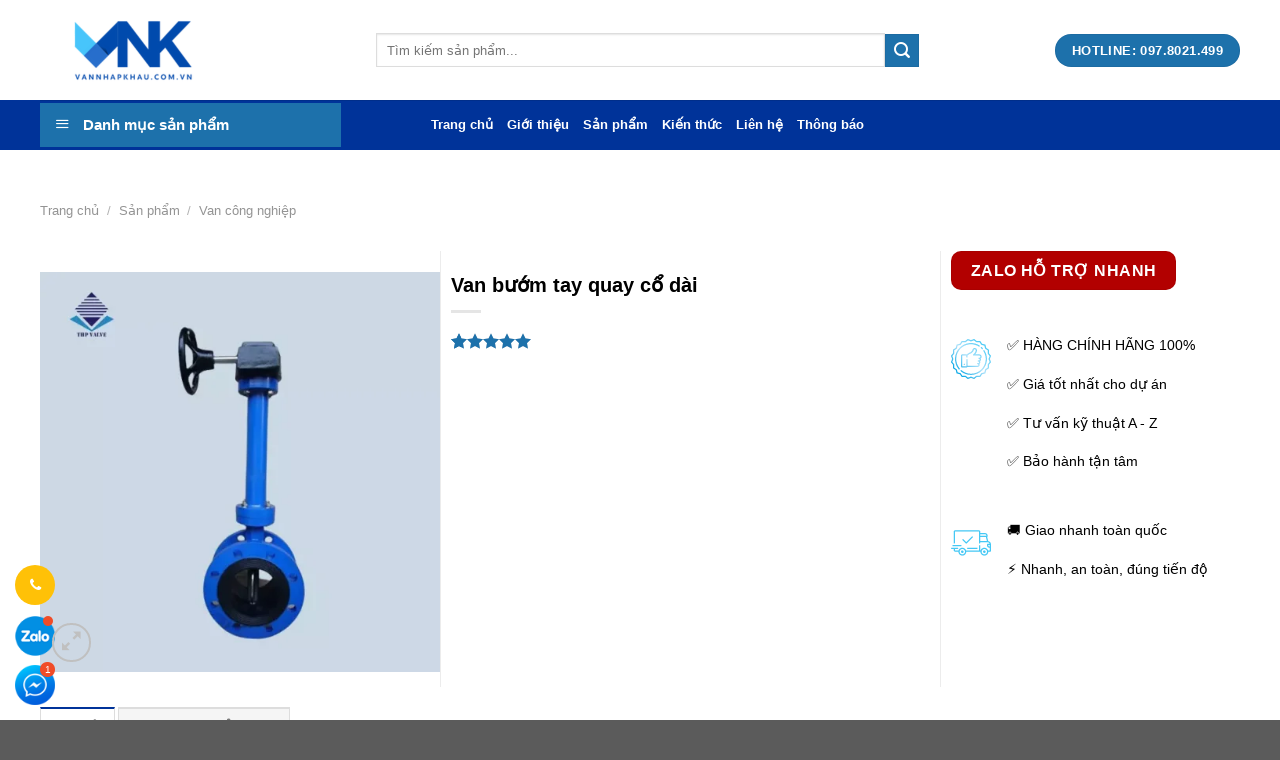

--- FILE ---
content_type: text/html; charset=UTF-8
request_url: https://vannhapkhau.com.vn/van-buom-tay-quay-co-dai-id408.html
body_size: 40721
content:
<!DOCTYPE html>
<!--[if IE 9 ]> <html lang="vi" prefix="og: https://ogp.me/ns#" class="ie9 loading-site no-js"> <![endif]-->
<!--[if IE 8 ]> <html lang="vi" prefix="og: https://ogp.me/ns#" class="ie8 loading-site no-js"> <![endif]-->
<!--[if (gte IE 9)|!(IE)]><!--><html lang="vi" prefix="og: https://ogp.me/ns#" class="loading-site no-js"> <!--<![endif]-->
<head><meta charset="UTF-8" /><script>if(navigator.userAgent.match(/MSIE|Internet Explorer/i)||navigator.userAgent.match(/Trident\/7\..*?rv:11/i)){var href=document.location.href;if(!href.match(/[?&]nowprocket/)){if(href.indexOf("?")==-1){if(href.indexOf("#")==-1){document.location.href=href+"?nowprocket=1"}else{document.location.href=href.replace("#","?nowprocket=1#")}}else{if(href.indexOf("#")==-1){document.location.href=href+"&nowprocket=1"}else{document.location.href=href.replace("#","&nowprocket=1#")}}}}</script><script>class RocketLazyLoadScripts{constructor(){this.v="1.2.4",this.triggerEvents=["keydown","mousedown","mousemove","touchmove","touchstart","touchend","wheel"],this.userEventHandler=this._triggerListener.bind(this),this.touchStartHandler=this._onTouchStart.bind(this),this.touchMoveHandler=this._onTouchMove.bind(this),this.touchEndHandler=this._onTouchEnd.bind(this),this.clickHandler=this._onClick.bind(this),this.interceptedClicks=[],window.addEventListener("pageshow",t=>{this.persisted=t.persisted}),window.addEventListener("DOMContentLoaded",()=>{this._preconnect3rdParties()}),this.delayedScripts={normal:[],async:[],defer:[]},this.trash=[],this.allJQueries=[]}_addUserInteractionListener(t){if(document.hidden){t._triggerListener();return}this.triggerEvents.forEach(e=>window.addEventListener(e,t.userEventHandler,{passive:!0})),window.addEventListener("touchstart",t.touchStartHandler,{passive:!0}),window.addEventListener("mousedown",t.touchStartHandler),document.addEventListener("visibilitychange",t.userEventHandler)}_removeUserInteractionListener(){this.triggerEvents.forEach(t=>window.removeEventListener(t,this.userEventHandler,{passive:!0})),document.removeEventListener("visibilitychange",this.userEventHandler)}_onTouchStart(t){"HTML"!==t.target.tagName&&(window.addEventListener("touchend",this.touchEndHandler),window.addEventListener("mouseup",this.touchEndHandler),window.addEventListener("touchmove",this.touchMoveHandler,{passive:!0}),window.addEventListener("mousemove",this.touchMoveHandler),t.target.addEventListener("click",this.clickHandler),this._renameDOMAttribute(t.target,"onclick","rocket-onclick"),this._pendingClickStarted())}_onTouchMove(t){window.removeEventListener("touchend",this.touchEndHandler),window.removeEventListener("mouseup",this.touchEndHandler),window.removeEventListener("touchmove",this.touchMoveHandler,{passive:!0}),window.removeEventListener("mousemove",this.touchMoveHandler),t.target.removeEventListener("click",this.clickHandler),this._renameDOMAttribute(t.target,"rocket-onclick","onclick"),this._pendingClickFinished()}_onTouchEnd(){window.removeEventListener("touchend",this.touchEndHandler),window.removeEventListener("mouseup",this.touchEndHandler),window.removeEventListener("touchmove",this.touchMoveHandler,{passive:!0}),window.removeEventListener("mousemove",this.touchMoveHandler)}_onClick(t){t.target.removeEventListener("click",this.clickHandler),this._renameDOMAttribute(t.target,"rocket-onclick","onclick"),this.interceptedClicks.push(t),t.preventDefault(),t.stopPropagation(),t.stopImmediatePropagation(),this._pendingClickFinished()}_replayClicks(){window.removeEventListener("touchstart",this.touchStartHandler,{passive:!0}),window.removeEventListener("mousedown",this.touchStartHandler),this.interceptedClicks.forEach(t=>{t.target.dispatchEvent(new MouseEvent("click",{view:t.view,bubbles:!0,cancelable:!0}))})}_waitForPendingClicks(){return new Promise(t=>{this._isClickPending?this._pendingClickFinished=t:t()})}_pendingClickStarted(){this._isClickPending=!0}_pendingClickFinished(){this._isClickPending=!1}_renameDOMAttribute(t,e,r){t.hasAttribute&&t.hasAttribute(e)&&(event.target.setAttribute(r,event.target.getAttribute(e)),event.target.removeAttribute(e))}_triggerListener(){this._removeUserInteractionListener(this),"loading"===document.readyState?document.addEventListener("DOMContentLoaded",this._loadEverythingNow.bind(this)):this._loadEverythingNow()}_preconnect3rdParties(){let t=[];document.querySelectorAll("script[type=rocketlazyloadscript][data-rocket-src]").forEach(e=>{let r=e.getAttribute("data-rocket-src");if(r&&0!==r.indexOf("data:")){0===r.indexOf("//")&&(r=location.protocol+r);try{let i=new URL(r).origin;i!==location.origin&&t.push({src:i,crossOrigin:e.crossOrigin||"module"===e.getAttribute("data-rocket-type")})}catch(n){}}}),t=[...new Map(t.map(t=>[JSON.stringify(t),t])).values()],this._batchInjectResourceHints(t,"preconnect")}async _loadEverythingNow(){this.lastBreath=Date.now(),this._delayEventListeners(),this._delayJQueryReady(this),this._handleDocumentWrite(),this._registerAllDelayedScripts(),this._preloadAllScripts(),await this._loadScriptsFromList(this.delayedScripts.normal),await this._loadScriptsFromList(this.delayedScripts.defer),await this._loadScriptsFromList(this.delayedScripts.async);try{await this._triggerDOMContentLoaded(),await this._pendingWebpackRequests(this),await this._triggerWindowLoad()}catch(t){console.error(t)}window.dispatchEvent(new Event("rocket-allScriptsLoaded")),this._waitForPendingClicks().then(()=>{this._replayClicks()}),this._emptyTrash()}_registerAllDelayedScripts(){document.querySelectorAll("script[type=rocketlazyloadscript]").forEach(t=>{t.hasAttribute("data-rocket-src")?t.hasAttribute("async")&&!1!==t.async?this.delayedScripts.async.push(t):t.hasAttribute("defer")&&!1!==t.defer||"module"===t.getAttribute("data-rocket-type")?this.delayedScripts.defer.push(t):this.delayedScripts.normal.push(t):this.delayedScripts.normal.push(t)})}async _transformScript(t){if(await this._littleBreath(),!0===t.noModule&&"noModule"in HTMLScriptElement.prototype){t.setAttribute("data-rocket-status","skipped");return}return new Promise(navigator.userAgent.indexOf("Firefox/")>0||""===navigator.vendor?e=>{let r=document.createElement("script");[...t.attributes].forEach(t=>{let e=t.nodeName;"type"!==e&&("data-rocket-type"===e&&(e="type"),"data-rocket-src"===e&&(e="src"),r.setAttribute(e,t.nodeValue))}),t.text&&(r.text=t.text),r.hasAttribute("src")?(r.addEventListener("load",e),r.addEventListener("error",e)):(r.text=t.text,e());try{t.parentNode.replaceChild(r,t)}catch(i){e()}}:e=>{function r(){t.setAttribute("data-rocket-status","failed"),e()}try{let i=t.getAttribute("data-rocket-type"),n=t.getAttribute("data-rocket-src");i?(t.type=i,t.removeAttribute("data-rocket-type")):t.removeAttribute("type"),t.addEventListener("load",function r(){t.setAttribute("data-rocket-status","executed"),e()}),t.addEventListener("error",r),n?(t.removeAttribute("data-rocket-src"),t.src=n):t.src="data:text/javascript;base64,"+window.btoa(unescape(encodeURIComponent(t.text)))}catch(s){r()}})}async _loadScriptsFromList(t){let e=t.shift();return e&&e.isConnected?(await this._transformScript(e),this._loadScriptsFromList(t)):Promise.resolve()}_preloadAllScripts(){this._batchInjectResourceHints([...this.delayedScripts.normal,...this.delayedScripts.defer,...this.delayedScripts.async],"preload")}_batchInjectResourceHints(t,e){var r=document.createDocumentFragment();t.forEach(t=>{let i=t.getAttribute&&t.getAttribute("data-rocket-src")||t.src;if(i){let n=document.createElement("link");n.href=i,n.rel=e,"preconnect"!==e&&(n.as="script"),t.getAttribute&&"module"===t.getAttribute("data-rocket-type")&&(n.crossOrigin=!0),t.crossOrigin&&(n.crossOrigin=t.crossOrigin),t.integrity&&(n.integrity=t.integrity),r.appendChild(n),this.trash.push(n)}}),document.head.appendChild(r)}_delayEventListeners(){let t={};function e(e,r){!function e(r){!t[r]&&(t[r]={originalFunctions:{add:r.addEventListener,remove:r.removeEventListener},eventsToRewrite:[]},r.addEventListener=function(){arguments[0]=i(arguments[0]),t[r].originalFunctions.add.apply(r,arguments)},r.removeEventListener=function(){arguments[0]=i(arguments[0]),t[r].originalFunctions.remove.apply(r,arguments)});function i(e){return t[r].eventsToRewrite.indexOf(e)>=0?"rocket-"+e:e}}(e),t[e].eventsToRewrite.push(r)}function r(t,e){let r=t[e];Object.defineProperty(t,e,{get:()=>r||function(){},set(i){t["rocket"+e]=r=i}})}e(document,"DOMContentLoaded"),e(window,"DOMContentLoaded"),e(window,"load"),e(window,"pageshow"),e(document,"readystatechange"),r(document,"onreadystatechange"),r(window,"onload"),r(window,"onpageshow")}_delayJQueryReady(t){let e;function r(t){return t.split(" ").map(t=>"load"===t||0===t.indexOf("load.")?"rocket-jquery-load":t).join(" ")}function i(i){if(i&&i.fn&&!t.allJQueries.includes(i)){i.fn.ready=i.fn.init.prototype.ready=function(e){return t.domReadyFired?e.bind(document)(i):document.addEventListener("rocket-DOMContentLoaded",()=>e.bind(document)(i)),i([])};let n=i.fn.on;i.fn.on=i.fn.init.prototype.on=function(){return this[0]===window&&("string"==typeof arguments[0]||arguments[0]instanceof String?arguments[0]=r(arguments[0]):"object"==typeof arguments[0]&&Object.keys(arguments[0]).forEach(t=>{let e=arguments[0][t];delete arguments[0][t],arguments[0][r(t)]=e})),n.apply(this,arguments),this},t.allJQueries.push(i)}e=i}i(window.jQuery),Object.defineProperty(window,"jQuery",{get:()=>e,set(t){i(t)}})}async _pendingWebpackRequests(t){let e=document.querySelector("script[data-webpack]");async function r(){return new Promise(t=>{e.addEventListener("load",t),e.addEventListener("error",t)})}e&&(await r(),await t._requestAnimFrame(),await t._pendingWebpackRequests(t))}async _triggerDOMContentLoaded(){this.domReadyFired=!0,await this._littleBreath(),document.dispatchEvent(new Event("rocket-DOMContentLoaded")),await this._littleBreath(),window.dispatchEvent(new Event("rocket-DOMContentLoaded")),await this._littleBreath(),document.dispatchEvent(new Event("rocket-readystatechange")),await this._littleBreath(),document.rocketonreadystatechange&&document.rocketonreadystatechange()}async _triggerWindowLoad(){await this._littleBreath(),window.dispatchEvent(new Event("rocket-load")),await this._littleBreath(),window.rocketonload&&window.rocketonload(),await this._littleBreath(),this.allJQueries.forEach(t=>t(window).trigger("rocket-jquery-load")),await this._littleBreath();let t=new Event("rocket-pageshow");t.persisted=this.persisted,window.dispatchEvent(t),await this._littleBreath(),window.rocketonpageshow&&window.rocketonpageshow({persisted:this.persisted})}_handleDocumentWrite(){let t=new Map;document.write=document.writeln=function(e){let r=document.currentScript;r||console.error("WPRocket unable to document.write this: "+e);let i=document.createRange(),n=r.parentElement,s=t.get(r);void 0===s&&(s=r.nextSibling,t.set(r,s));let a=document.createDocumentFragment();i.setStart(a,0),a.appendChild(i.createContextualFragment(e)),n.insertBefore(a,s)}}async _littleBreath(){Date.now()-this.lastBreath>45&&(await this._requestAnimFrame(),this.lastBreath=Date.now())}async _requestAnimFrame(){return document.hidden?new Promise(t=>setTimeout(t)):new Promise(t=>requestAnimationFrame(t))}_emptyTrash(){this.trash.forEach(t=>t.remove())}static run(){let t=new RocketLazyLoadScripts;t._addUserInteractionListener(t)}}RocketLazyLoadScripts.run();</script>
	
	<link rel="profile" href="http://gmpg.org/xfn/11" />
	<link rel="pingback" href="https://vannhapkhau.com.vn/xmlrpc.php" />
	<script type="rocketlazyloadscript">(function(html){html.className = html.className.replace(/\bno-js\b/,'js')})(document.documentElement);</script>
<meta name="viewport" content="width=device-width, initial-scale=1" /><script type="rocketlazyloadscript">window._wca = window._wca || [];</script>

<!-- Tối ưu hóa công cụ tìm kiếm bởi Rank Math PRO - https://rankmath.com/ -->
<title>Van bướm tay quay cổ dài | Van bướm vô lăng mở rộng</title>
<meta name="description" content="Cung cấp van bướm tay quay cổ dài, mở rộng, ty nổi. Nhập khẩu chính hãng từ các quốc gia hàng đầu với đầy đủ kích thước, giầy tờ."/>
<meta name="robots" content="follow, index, max-snippet:-1, max-video-preview:-1, max-image-preview:large"/>
<link rel="canonical" href="https://vannhapkhau.com.vn/van-buom-tay-quay-co-dai-id408.html" />
<meta property="og:locale" content="vi_VN" />
<meta property="og:type" content="product" />
<meta property="og:title" content="Van bướm tay quay cổ dài | Van bướm vô lăng mở rộng" />
<meta property="og:description" content="Cung cấp van bướm tay quay cổ dài, mở rộng, ty nổi. Nhập khẩu chính hãng từ các quốc gia hàng đầu với đầy đủ kích thước, giầy tờ." />
<meta property="og:url" content="https://vannhapkhau.com.vn/van-buom-tay-quay-co-dai-id408.html" />
<meta property="og:site_name" content="VanNhapKhau THP | VANNHAPKHAU.COM.VN" />
<meta property="og:updated_time" content="2023-09-21T10:34:36+07:00" />
<meta property="og:image" content="https://vannhapkhau.com.vn/wp-content/uploads/2021/11/van-buom-tay-quay-co-dai.webp" />
<meta property="og:image:secure_url" content="https://vannhapkhau.com.vn/wp-content/uploads/2021/11/van-buom-tay-quay-co-dai.webp" />
<meta property="og:image:width" content="600" />
<meta property="og:image:height" content="600" />
<meta property="og:image:alt" content="Van bướm tay quay cổ dài" />
<meta property="og:image:type" content="image/webp" />
<meta property="product:brand" content="NA" />
<meta property="product:price:currency" content="VND" />
<meta property="product:availability" content="instock" />
<meta name="twitter:card" content="summary_large_image" />
<meta name="twitter:title" content="Van bướm tay quay cổ dài | Van bướm vô lăng mở rộng" />
<meta name="twitter:description" content="Cung cấp van bướm tay quay cổ dài, mở rộng, ty nổi. Nhập khẩu chính hãng từ các quốc gia hàng đầu với đầy đủ kích thước, giầy tờ." />
<meta name="twitter:image" content="https://vannhapkhau.com.vn/wp-content/uploads/2021/11/van-buom-tay-quay-co-dai.webp" />
<meta name="twitter:label1" content="Giá" />
<meta name="twitter:data1" content="0&#8363;" />
<meta name="twitter:label2" content="Tình trạng sẵn có" />
<meta name="twitter:data2" content="Còn hàng" />
<script type="application/ld+json" class="rank-math-schema-pro">{"@context":"https://schema.org","@graph":[{"@type":"Organization","@id":"https://vannhapkhau.com.vn/#organization","name":"VanNhapKhau THP | VANNHAPKHAU.COM.VN","sameAs":["https://www.facebook.com/vannhapkhau1"]},{"@type":"WebSite","@id":"https://vannhapkhau.com.vn/#website","url":"https://vannhapkhau.com.vn","name":"VanNhapKhau THP | VANNHAPKHAU.COM.VN","publisher":{"@id":"https://vannhapkhau.com.vn/#organization"},"inLanguage":"vi"},{"@type":"ImageObject","@id":"https://vannhapkhau.com.vn/wp-content/uploads/2021/11/van-buom-tay-quay-co-dai.webp","url":"https://vannhapkhau.com.vn/wp-content/uploads/2021/11/van-buom-tay-quay-co-dai.webp","width":"600","height":"600","caption":"Van b\u01b0\u1edbm tay quay c\u1ed5 d\u00e0i","inLanguage":"vi"},{"@type":"BreadcrumbList","@id":"https://vannhapkhau.com.vn/van-buom-tay-quay-co-dai-id408.html#breadcrumb","itemListElement":[{"@type":"ListItem","position":"1","item":{"@id":"https://vannhapkhau.com.vn","name":"Trang ch\u1ee7"}},{"@type":"ListItem","position":"2","item":{"@id":"https://vannhapkhau.com.vn/san-pham","name":"S\u1ea3n ph\u1ea9m"}},{"@type":"ListItem","position":"3","item":{"@id":"https://vannhapkhau.com.vn/van-cong-nghiep.html","name":"Van c\u00f4ng nghi\u1ec7p"}},{"@type":"ListItem","position":"4","item":{"@id":"https://vannhapkhau.com.vn/van-buom-tay-quay-co-dai-id408.html","name":"Van b\u01b0\u1edbm tay quay c\u1ed5 d\u00e0i"}}]},{"@type":"ItemPage","@id":"https://vannhapkhau.com.vn/van-buom-tay-quay-co-dai-id408.html#webpage","url":"https://vannhapkhau.com.vn/van-buom-tay-quay-co-dai-id408.html","name":"Van b\u01b0\u1edbm tay quay c\u1ed5 d\u00e0i | Van b\u01b0\u1edbm v\u00f4 l\u0103ng m\u1edf r\u1ed9ng","datePublished":"2021-11-15T10:53:11+07:00","dateModified":"2023-09-21T10:34:36+07:00","isPartOf":{"@id":"https://vannhapkhau.com.vn/#website"},"primaryImageOfPage":{"@id":"https://vannhapkhau.com.vn/wp-content/uploads/2021/11/van-buom-tay-quay-co-dai.webp"},"inLanguage":"vi","breadcrumb":{"@id":"https://vannhapkhau.com.vn/van-buom-tay-quay-co-dai-id408.html#breadcrumb"}},{"@type":"Product","brand":{"@type":"Brand","name":"NA"},"name":"Van b\u01b0\u1edbm tay quay c\u1ed5 d\u00e0i | Van b\u01b0\u1edbm v\u00f4 l\u0103ng m\u1edf r\u1ed9ng","description":"Cung c\u1ea5p van b\u01b0\u1edbm tay quay c\u1ed5 d\u00e0i, m\u1edf r\u1ed9ng, ty n\u1ed5i. Nh\u1eadp kh\u1ea9u ch\u00ednh h\u00e3ng t\u1eeb c\u00e1c qu\u1ed1c gia h\u00e0ng \u0111\u1ea7u v\u1edbi \u0111\u1ea7y \u0111\u1ee7 k\u00edch th\u01b0\u1edbc, gi\u1ea7y t\u1edd.","sku":"vbtqcd","category":"Van c\u00f4ng nghi\u1ec7p","mainEntityOfPage":{"@id":"https://vannhapkhau.com.vn/van-buom-tay-quay-co-dai-id408.html#webpage"},"image":[{"@type":"ImageObject","url":"https://vannhapkhau.com.vn/wp-content/uploads/2021/11/van-buom-tay-quay-co-dai.webp","height":"600","width":"600"}],"aggregateRating":{"@type":"AggregateRating","ratingValue":"5.00","bestRating":"5","ratingCount":"1","reviewCount":"1"},"review":[{"@type":"Review","@id":"https://vannhapkhau.com.vn/van-buom-tay-quay-co-dai-id408.html#li-comment-404","description":"Van b\u01b0\u1edbm tay quay c\u1ed5 d\u00e0i","datePublished":"2021-12-08 09:45:16","reviewRating":{"@type":"Rating","ratingValue":"5","bestRating":"5","worstRating":"1"},"author":{"@type":"Person","name":"Admin"}}],"additionalProperty":[{"@type":"PropertyValue","name":"pa_xuat-xu","value":"H\u00e0n Qu\u1ed1c"},{"@type":"PropertyValue","name":"pa_thuong-hieu","value":"NA"}],"@id":"https://vannhapkhau.com.vn/van-buom-tay-quay-co-dai-id408.html#richSnippet"}]}</script>
<!-- /Plugin SEO WordPress Rank Math -->

<link rel='dns-prefetch' href='//stats.wp.com' />

<link rel='prefetch' href='https://vannhapkhau.com.vn/wp-content/themes/flatsome/assets/js/flatsome.js?ver=e1ad26bd5672989785e1' />
<link rel='prefetch' href='https://vannhapkhau.com.vn/wp-content/themes/flatsome/assets/js/chunk.slider.js?ver=3.19.8' />
<link rel='prefetch' href='https://vannhapkhau.com.vn/wp-content/themes/flatsome/assets/js/chunk.popups.js?ver=3.19.8' />
<link rel='prefetch' href='https://vannhapkhau.com.vn/wp-content/themes/flatsome/assets/js/chunk.tooltips.js?ver=3.19.8' />
<link rel='prefetch' href='https://vannhapkhau.com.vn/wp-content/themes/flatsome/assets/js/woocommerce.js?ver=dd6035ce106022a74757' />
<link rel="alternate" type="application/rss+xml" title="Dòng thông tin VanNhapKhau THP | VANNHAPKHAU.COM.VN &raquo;" href="https://vannhapkhau.com.vn/feed" />
<link rel="alternate" type="application/rss+xml" title="VanNhapKhau THP | VANNHAPKHAU.COM.VN &raquo; Dòng bình luận" href="https://vannhapkhau.com.vn/comments/feed" />
<link rel="alternate" type="application/rss+xml" title="VanNhapKhau THP | VANNHAPKHAU.COM.VN &raquo; Van bướm tay quay cổ dài Dòng bình luận" href="https://vannhapkhau.com.vn/van-buom-tay-quay-co-dai-id408.html/feed" />
<link rel="alternate" title="oNhúng (JSON)" type="application/json+oembed" href="https://vannhapkhau.com.vn/wp-json/oembed/1.0/embed?url=https%3A%2F%2Fvannhapkhau.com.vn%2Fvan-buom-tay-quay-co-dai-id408.html" />
<link rel="alternate" title="oNhúng (XML)" type="text/xml+oembed" href="https://vannhapkhau.com.vn/wp-json/oembed/1.0/embed?url=https%3A%2F%2Fvannhapkhau.com.vn%2Fvan-buom-tay-quay-co-dai-id408.html&#038;format=xml" />
<style id='wp-img-auto-sizes-contain-inline-css' type='text/css'>
img:is([sizes=auto i],[sizes^="auto," i]){contain-intrinsic-size:3000px 1500px}
/*# sourceURL=wp-img-auto-sizes-contain-inline-css */
</style>
<link data-minify="1" rel='stylesheet' id='font-awesome-css' href='https://vannhapkhau.com.vn/wp-content/cache/min/1/wp-content/plugins/ot-flatsome-vertical-menu/libs/menu-icons/vendor/codeinwp/icon-picker/css/types/font-awesome.min.css?ver=1753259381' type='text/css' media='all' />
<link rel='stylesheet' id='menu-icons-extra-css' href='https://vannhapkhau.com.vn/wp-content/plugins/ot-flatsome-vertical-menu/libs/menu-icons/css/extra.min.css?ver=0.12.2' type='text/css' media='all' />
<style id='wp-emoji-styles-inline-css' type='text/css'>

	img.wp-smiley, img.emoji {
		display: inline !important;
		border: none !important;
		box-shadow: none !important;
		height: 1em !important;
		width: 1em !important;
		margin: 0 0.07em !important;
		vertical-align: -0.1em !important;
		background: none !important;
		padding: 0 !important;
	}
/*# sourceURL=wp-emoji-styles-inline-css */
</style>
<style id='wp-block-library-inline-css' type='text/css'>
:root{--wp-block-synced-color:#7a00df;--wp-block-synced-color--rgb:122,0,223;--wp-bound-block-color:var(--wp-block-synced-color);--wp-editor-canvas-background:#ddd;--wp-admin-theme-color:#007cba;--wp-admin-theme-color--rgb:0,124,186;--wp-admin-theme-color-darker-10:#006ba1;--wp-admin-theme-color-darker-10--rgb:0,107,160.5;--wp-admin-theme-color-darker-20:#005a87;--wp-admin-theme-color-darker-20--rgb:0,90,135;--wp-admin-border-width-focus:2px}@media (min-resolution:192dpi){:root{--wp-admin-border-width-focus:1.5px}}.wp-element-button{cursor:pointer}:root .has-very-light-gray-background-color{background-color:#eee}:root .has-very-dark-gray-background-color{background-color:#313131}:root .has-very-light-gray-color{color:#eee}:root .has-very-dark-gray-color{color:#313131}:root .has-vivid-green-cyan-to-vivid-cyan-blue-gradient-background{background:linear-gradient(135deg,#00d084,#0693e3)}:root .has-purple-crush-gradient-background{background:linear-gradient(135deg,#34e2e4,#4721fb 50%,#ab1dfe)}:root .has-hazy-dawn-gradient-background{background:linear-gradient(135deg,#faaca8,#dad0ec)}:root .has-subdued-olive-gradient-background{background:linear-gradient(135deg,#fafae1,#67a671)}:root .has-atomic-cream-gradient-background{background:linear-gradient(135deg,#fdd79a,#004a59)}:root .has-nightshade-gradient-background{background:linear-gradient(135deg,#330968,#31cdcf)}:root .has-midnight-gradient-background{background:linear-gradient(135deg,#020381,#2874fc)}:root{--wp--preset--font-size--normal:16px;--wp--preset--font-size--huge:42px}.has-regular-font-size{font-size:1em}.has-larger-font-size{font-size:2.625em}.has-normal-font-size{font-size:var(--wp--preset--font-size--normal)}.has-huge-font-size{font-size:var(--wp--preset--font-size--huge)}.has-text-align-center{text-align:center}.has-text-align-left{text-align:left}.has-text-align-right{text-align:right}.has-fit-text{white-space:nowrap!important}#end-resizable-editor-section{display:none}.aligncenter{clear:both}.items-justified-left{justify-content:flex-start}.items-justified-center{justify-content:center}.items-justified-right{justify-content:flex-end}.items-justified-space-between{justify-content:space-between}.screen-reader-text{border:0;clip-path:inset(50%);height:1px;margin:-1px;overflow:hidden;padding:0;position:absolute;width:1px;word-wrap:normal!important}.screen-reader-text:focus{background-color:#ddd;clip-path:none;color:#444;display:block;font-size:1em;height:auto;left:5px;line-height:normal;padding:15px 23px 14px;text-decoration:none;top:5px;width:auto;z-index:100000}html :where(.has-border-color){border-style:solid}html :where([style*=border-top-color]){border-top-style:solid}html :where([style*=border-right-color]){border-right-style:solid}html :where([style*=border-bottom-color]){border-bottom-style:solid}html :where([style*=border-left-color]){border-left-style:solid}html :where([style*=border-width]){border-style:solid}html :where([style*=border-top-width]){border-top-style:solid}html :where([style*=border-right-width]){border-right-style:solid}html :where([style*=border-bottom-width]){border-bottom-style:solid}html :where([style*=border-left-width]){border-left-style:solid}html :where(img[class*=wp-image-]){height:auto;max-width:100%}:where(figure){margin:0 0 1em}html :where(.is-position-sticky){--wp-admin--admin-bar--position-offset:var(--wp-admin--admin-bar--height,0px)}@media screen and (max-width:600px){html :where(.is-position-sticky){--wp-admin--admin-bar--position-offset:0px}}

/*# sourceURL=wp-block-library-inline-css */
</style><link data-minify="1" rel='stylesheet' id='wc-blocks-style-css' href='https://vannhapkhau.com.vn/wp-content/cache/min/1/wp-content/plugins/woocommerce/assets/client/blocks/wc-blocks.css?ver=1753259381' type='text/css' media='all' />
<style id='global-styles-inline-css' type='text/css'>
:root{--wp--preset--aspect-ratio--square: 1;--wp--preset--aspect-ratio--4-3: 4/3;--wp--preset--aspect-ratio--3-4: 3/4;--wp--preset--aspect-ratio--3-2: 3/2;--wp--preset--aspect-ratio--2-3: 2/3;--wp--preset--aspect-ratio--16-9: 16/9;--wp--preset--aspect-ratio--9-16: 9/16;--wp--preset--color--black: #000000;--wp--preset--color--cyan-bluish-gray: #abb8c3;--wp--preset--color--white: #ffffff;--wp--preset--color--pale-pink: #f78da7;--wp--preset--color--vivid-red: #cf2e2e;--wp--preset--color--luminous-vivid-orange: #ff6900;--wp--preset--color--luminous-vivid-amber: #fcb900;--wp--preset--color--light-green-cyan: #7bdcb5;--wp--preset--color--vivid-green-cyan: #00d084;--wp--preset--color--pale-cyan-blue: #8ed1fc;--wp--preset--color--vivid-cyan-blue: #0693e3;--wp--preset--color--vivid-purple: #9b51e0;--wp--preset--color--primary: #003399;--wp--preset--color--secondary: #1d71ab;--wp--preset--color--success: #7a9c59;--wp--preset--color--alert: #b20000;--wp--preset--gradient--vivid-cyan-blue-to-vivid-purple: linear-gradient(135deg,rgb(6,147,227) 0%,rgb(155,81,224) 100%);--wp--preset--gradient--light-green-cyan-to-vivid-green-cyan: linear-gradient(135deg,rgb(122,220,180) 0%,rgb(0,208,130) 100%);--wp--preset--gradient--luminous-vivid-amber-to-luminous-vivid-orange: linear-gradient(135deg,rgb(252,185,0) 0%,rgb(255,105,0) 100%);--wp--preset--gradient--luminous-vivid-orange-to-vivid-red: linear-gradient(135deg,rgb(255,105,0) 0%,rgb(207,46,46) 100%);--wp--preset--gradient--very-light-gray-to-cyan-bluish-gray: linear-gradient(135deg,rgb(238,238,238) 0%,rgb(169,184,195) 100%);--wp--preset--gradient--cool-to-warm-spectrum: linear-gradient(135deg,rgb(74,234,220) 0%,rgb(151,120,209) 20%,rgb(207,42,186) 40%,rgb(238,44,130) 60%,rgb(251,105,98) 80%,rgb(254,248,76) 100%);--wp--preset--gradient--blush-light-purple: linear-gradient(135deg,rgb(255,206,236) 0%,rgb(152,150,240) 100%);--wp--preset--gradient--blush-bordeaux: linear-gradient(135deg,rgb(254,205,165) 0%,rgb(254,45,45) 50%,rgb(107,0,62) 100%);--wp--preset--gradient--luminous-dusk: linear-gradient(135deg,rgb(255,203,112) 0%,rgb(199,81,192) 50%,rgb(65,88,208) 100%);--wp--preset--gradient--pale-ocean: linear-gradient(135deg,rgb(255,245,203) 0%,rgb(182,227,212) 50%,rgb(51,167,181) 100%);--wp--preset--gradient--electric-grass: linear-gradient(135deg,rgb(202,248,128) 0%,rgb(113,206,126) 100%);--wp--preset--gradient--midnight: linear-gradient(135deg,rgb(2,3,129) 0%,rgb(40,116,252) 100%);--wp--preset--font-size--small: 13px;--wp--preset--font-size--medium: 20px;--wp--preset--font-size--large: 36px;--wp--preset--font-size--x-large: 42px;--wp--preset--spacing--20: 0.44rem;--wp--preset--spacing--30: 0.67rem;--wp--preset--spacing--40: 1rem;--wp--preset--spacing--50: 1.5rem;--wp--preset--spacing--60: 2.25rem;--wp--preset--spacing--70: 3.38rem;--wp--preset--spacing--80: 5.06rem;--wp--preset--shadow--natural: 6px 6px 9px rgba(0, 0, 0, 0.2);--wp--preset--shadow--deep: 12px 12px 50px rgba(0, 0, 0, 0.4);--wp--preset--shadow--sharp: 6px 6px 0px rgba(0, 0, 0, 0.2);--wp--preset--shadow--outlined: 6px 6px 0px -3px rgb(255, 255, 255), 6px 6px rgb(0, 0, 0);--wp--preset--shadow--crisp: 6px 6px 0px rgb(0, 0, 0);}:where(body) { margin: 0; }.wp-site-blocks > .alignleft { float: left; margin-right: 2em; }.wp-site-blocks > .alignright { float: right; margin-left: 2em; }.wp-site-blocks > .aligncenter { justify-content: center; margin-left: auto; margin-right: auto; }:where(.is-layout-flex){gap: 0.5em;}:where(.is-layout-grid){gap: 0.5em;}.is-layout-flow > .alignleft{float: left;margin-inline-start: 0;margin-inline-end: 2em;}.is-layout-flow > .alignright{float: right;margin-inline-start: 2em;margin-inline-end: 0;}.is-layout-flow > .aligncenter{margin-left: auto !important;margin-right: auto !important;}.is-layout-constrained > .alignleft{float: left;margin-inline-start: 0;margin-inline-end: 2em;}.is-layout-constrained > .alignright{float: right;margin-inline-start: 2em;margin-inline-end: 0;}.is-layout-constrained > .aligncenter{margin-left: auto !important;margin-right: auto !important;}.is-layout-constrained > :where(:not(.alignleft):not(.alignright):not(.alignfull)){margin-left: auto !important;margin-right: auto !important;}body .is-layout-flex{display: flex;}.is-layout-flex{flex-wrap: wrap;align-items: center;}.is-layout-flex > :is(*, div){margin: 0;}body .is-layout-grid{display: grid;}.is-layout-grid > :is(*, div){margin: 0;}body{padding-top: 0px;padding-right: 0px;padding-bottom: 0px;padding-left: 0px;}a:where(:not(.wp-element-button)){text-decoration: none;}:root :where(.wp-element-button, .wp-block-button__link){background-color: #32373c;border-width: 0;color: #fff;font-family: inherit;font-size: inherit;font-style: inherit;font-weight: inherit;letter-spacing: inherit;line-height: inherit;padding-top: calc(0.667em + 2px);padding-right: calc(1.333em + 2px);padding-bottom: calc(0.667em + 2px);padding-left: calc(1.333em + 2px);text-decoration: none;text-transform: inherit;}.has-black-color{color: var(--wp--preset--color--black) !important;}.has-cyan-bluish-gray-color{color: var(--wp--preset--color--cyan-bluish-gray) !important;}.has-white-color{color: var(--wp--preset--color--white) !important;}.has-pale-pink-color{color: var(--wp--preset--color--pale-pink) !important;}.has-vivid-red-color{color: var(--wp--preset--color--vivid-red) !important;}.has-luminous-vivid-orange-color{color: var(--wp--preset--color--luminous-vivid-orange) !important;}.has-luminous-vivid-amber-color{color: var(--wp--preset--color--luminous-vivid-amber) !important;}.has-light-green-cyan-color{color: var(--wp--preset--color--light-green-cyan) !important;}.has-vivid-green-cyan-color{color: var(--wp--preset--color--vivid-green-cyan) !important;}.has-pale-cyan-blue-color{color: var(--wp--preset--color--pale-cyan-blue) !important;}.has-vivid-cyan-blue-color{color: var(--wp--preset--color--vivid-cyan-blue) !important;}.has-vivid-purple-color{color: var(--wp--preset--color--vivid-purple) !important;}.has-primary-color{color: var(--wp--preset--color--primary) !important;}.has-secondary-color{color: var(--wp--preset--color--secondary) !important;}.has-success-color{color: var(--wp--preset--color--success) !important;}.has-alert-color{color: var(--wp--preset--color--alert) !important;}.has-black-background-color{background-color: var(--wp--preset--color--black) !important;}.has-cyan-bluish-gray-background-color{background-color: var(--wp--preset--color--cyan-bluish-gray) !important;}.has-white-background-color{background-color: var(--wp--preset--color--white) !important;}.has-pale-pink-background-color{background-color: var(--wp--preset--color--pale-pink) !important;}.has-vivid-red-background-color{background-color: var(--wp--preset--color--vivid-red) !important;}.has-luminous-vivid-orange-background-color{background-color: var(--wp--preset--color--luminous-vivid-orange) !important;}.has-luminous-vivid-amber-background-color{background-color: var(--wp--preset--color--luminous-vivid-amber) !important;}.has-light-green-cyan-background-color{background-color: var(--wp--preset--color--light-green-cyan) !important;}.has-vivid-green-cyan-background-color{background-color: var(--wp--preset--color--vivid-green-cyan) !important;}.has-pale-cyan-blue-background-color{background-color: var(--wp--preset--color--pale-cyan-blue) !important;}.has-vivid-cyan-blue-background-color{background-color: var(--wp--preset--color--vivid-cyan-blue) !important;}.has-vivid-purple-background-color{background-color: var(--wp--preset--color--vivid-purple) !important;}.has-primary-background-color{background-color: var(--wp--preset--color--primary) !important;}.has-secondary-background-color{background-color: var(--wp--preset--color--secondary) !important;}.has-success-background-color{background-color: var(--wp--preset--color--success) !important;}.has-alert-background-color{background-color: var(--wp--preset--color--alert) !important;}.has-black-border-color{border-color: var(--wp--preset--color--black) !important;}.has-cyan-bluish-gray-border-color{border-color: var(--wp--preset--color--cyan-bluish-gray) !important;}.has-white-border-color{border-color: var(--wp--preset--color--white) !important;}.has-pale-pink-border-color{border-color: var(--wp--preset--color--pale-pink) !important;}.has-vivid-red-border-color{border-color: var(--wp--preset--color--vivid-red) !important;}.has-luminous-vivid-orange-border-color{border-color: var(--wp--preset--color--luminous-vivid-orange) !important;}.has-luminous-vivid-amber-border-color{border-color: var(--wp--preset--color--luminous-vivid-amber) !important;}.has-light-green-cyan-border-color{border-color: var(--wp--preset--color--light-green-cyan) !important;}.has-vivid-green-cyan-border-color{border-color: var(--wp--preset--color--vivid-green-cyan) !important;}.has-pale-cyan-blue-border-color{border-color: var(--wp--preset--color--pale-cyan-blue) !important;}.has-vivid-cyan-blue-border-color{border-color: var(--wp--preset--color--vivid-cyan-blue) !important;}.has-vivid-purple-border-color{border-color: var(--wp--preset--color--vivid-purple) !important;}.has-primary-border-color{border-color: var(--wp--preset--color--primary) !important;}.has-secondary-border-color{border-color: var(--wp--preset--color--secondary) !important;}.has-success-border-color{border-color: var(--wp--preset--color--success) !important;}.has-alert-border-color{border-color: var(--wp--preset--color--alert) !important;}.has-vivid-cyan-blue-to-vivid-purple-gradient-background{background: var(--wp--preset--gradient--vivid-cyan-blue-to-vivid-purple) !important;}.has-light-green-cyan-to-vivid-green-cyan-gradient-background{background: var(--wp--preset--gradient--light-green-cyan-to-vivid-green-cyan) !important;}.has-luminous-vivid-amber-to-luminous-vivid-orange-gradient-background{background: var(--wp--preset--gradient--luminous-vivid-amber-to-luminous-vivid-orange) !important;}.has-luminous-vivid-orange-to-vivid-red-gradient-background{background: var(--wp--preset--gradient--luminous-vivid-orange-to-vivid-red) !important;}.has-very-light-gray-to-cyan-bluish-gray-gradient-background{background: var(--wp--preset--gradient--very-light-gray-to-cyan-bluish-gray) !important;}.has-cool-to-warm-spectrum-gradient-background{background: var(--wp--preset--gradient--cool-to-warm-spectrum) !important;}.has-blush-light-purple-gradient-background{background: var(--wp--preset--gradient--blush-light-purple) !important;}.has-blush-bordeaux-gradient-background{background: var(--wp--preset--gradient--blush-bordeaux) !important;}.has-luminous-dusk-gradient-background{background: var(--wp--preset--gradient--luminous-dusk) !important;}.has-pale-ocean-gradient-background{background: var(--wp--preset--gradient--pale-ocean) !important;}.has-electric-grass-gradient-background{background: var(--wp--preset--gradient--electric-grass) !important;}.has-midnight-gradient-background{background: var(--wp--preset--gradient--midnight) !important;}.has-small-font-size{font-size: var(--wp--preset--font-size--small) !important;}.has-medium-font-size{font-size: var(--wp--preset--font-size--medium) !important;}.has-large-font-size{font-size: var(--wp--preset--font-size--large) !important;}.has-x-large-font-size{font-size: var(--wp--preset--font-size--x-large) !important;}
/*# sourceURL=global-styles-inline-css */
</style>

<link rel='stylesheet' id='kk-star-ratings-css' href='https://vannhapkhau.com.vn/wp-content/plugins/kk-star-ratings/src/core/public/css/kk-star-ratings.min.css?ver=5.4.10.3' type='text/css' media='all' />
<link data-minify="1" rel='stylesheet' id='ot-vertical-menu-css-css' href='https://vannhapkhau.com.vn/wp-content/cache/min/1/wp-content/plugins/ot-flatsome-vertical-menu/assets/css/style.css?ver=1753259381' type='text/css' media='all' />
<link data-minify="1" rel='stylesheet' id='magnific-popup-css' href='https://vannhapkhau.com.vn/wp-content/cache/min/1/wp-content/plugins/thp-woocommerce-reviews/library/magnific-popup/magnific-popup.css?ver=1753259381' type='text/css' media='all' />
<link data-minify="1" rel='stylesheet' id='devvn-reviews-style-css' href='https://vannhapkhau.com.vn/wp-content/cache/min/1/wp-content/plugins/thp-woocommerce-reviews/css/devvn-woocommerce-reviews.css?ver=1753259381' type='text/css' media='all' />
<link rel='stylesheet' id='photoswipe-css' href='https://vannhapkhau.com.vn/wp-content/plugins/woocommerce/assets/css/photoswipe/photoswipe.min.css?ver=10.4.3' type='text/css' media='all' />
<link rel='stylesheet' id='photoswipe-default-skin-css' href='https://vannhapkhau.com.vn/wp-content/plugins/woocommerce/assets/css/photoswipe/default-skin/default-skin.min.css?ver=10.4.3' type='text/css' media='all' />
<style id='woocommerce-inline-inline-css' type='text/css'>
.woocommerce form .form-row .required { visibility: visible; }
/*# sourceURL=woocommerce-inline-inline-css */
</style>
<link data-minify="1" rel='stylesheet' id='fixedtoc-style-css' href='https://vannhapkhau.com.vn/wp-content/cache/min/1/wp-content/plugins/fixed-toc/frontend/assets/css/ftoc.min.css?ver=1753259381' type='text/css' media='all' />
<style id='fixedtoc-style-inline-css' type='text/css'>
.ftwp-in-post#ftwp-container-outer { height: auto; } #ftwp-container.ftwp-wrap #ftwp-contents { width: 250px; height: auto; } .ftwp-in-post#ftwp-container-outer #ftwp-contents { height: auto; } .ftwp-in-post#ftwp-container-outer.ftwp-float-none #ftwp-contents { width: 1250px; } #ftwp-container.ftwp-wrap #ftwp-trigger { width: 50px; height: 50px; font-size: 30px; } #ftwp-container #ftwp-trigger.ftwp-border-medium { font-size: 29px; } #ftwp-container.ftwp-wrap #ftwp-header { font-size: 22px; font-family: inherit; } #ftwp-container.ftwp-wrap #ftwp-header-title { font-weight: bold; } #ftwp-container.ftwp-wrap #ftwp-list { font-size: 14px; font-family: inherit; } #ftwp-container #ftwp-list.ftwp-liststyle-decimal .ftwp-anchor::before { font-size: 14px; } #ftwp-container #ftwp-list.ftwp-strong-first>.ftwp-item>.ftwp-anchor .ftwp-text { font-size: 15.4px; } #ftwp-container #ftwp-list.ftwp-strong-first.ftwp-liststyle-decimal>.ftwp-item>.ftwp-anchor::before { font-size: 15.4px; } #ftwp-container.ftwp-wrap #ftwp-trigger { color: #333; background: rgba(243,243,243,0.95); } #ftwp-container.ftwp-wrap #ftwp-trigger { border-color: rgba(51,51,51,0.95); } #ftwp-container.ftwp-wrap #ftwp-contents { border-color: rgba(51,51,51,0.95); } #ftwp-container.ftwp-wrap #ftwp-header { color: #333; background: rgba(243,243,243,0.95); } #ftwp-container.ftwp-wrap #ftwp-contents:hover #ftwp-header { background: #f3f3f3; } #ftwp-container.ftwp-wrap #ftwp-list { color: #333; background: rgba(243,243,243,0.95); } #ftwp-container.ftwp-wrap #ftwp-contents:hover #ftwp-list { background: #f3f3f3; } #ftwp-container.ftwp-wrap #ftwp-list .ftwp-anchor:hover { color: #00A368; } #ftwp-container.ftwp-wrap #ftwp-list .ftwp-anchor:focus, #ftwp-container.ftwp-wrap #ftwp-list .ftwp-active, #ftwp-container.ftwp-wrap #ftwp-list .ftwp-active:hover { color: #fff; } #ftwp-container.ftwp-wrap #ftwp-list .ftwp-text::before { background: rgba(221,51,51,0.95); } .ftwp-heading-target::before { background: rgba(221,51,51,0.95); }
/*# sourceURL=fixedtoc-style-inline-css */
</style>
<link data-minify="1" rel='stylesheet' id='flatsome-main-css' href='https://vannhapkhau.com.vn/wp-content/cache/min/1/wp-content/themes/flatsome/assets/css/flatsome.css?ver=1753259381' type='text/css' media='all' />
<style id='flatsome-main-inline-css' type='text/css'>
@font-face {
				font-family: "fl-icons";
				font-display: block;
				src: url(https://vannhapkhau.com.vn/wp-content/themes/flatsome/assets/css/icons/fl-icons.eot?v=3.19.8);
				src:
					url(https://vannhapkhau.com.vn/wp-content/themes/flatsome/assets/css/icons/fl-icons.eot#iefix?v=3.19.8) format("embedded-opentype"),
					url(https://vannhapkhau.com.vn/wp-content/themes/flatsome/assets/css/icons/fl-icons.woff2?v=3.19.8) format("woff2"),
					url(https://vannhapkhau.com.vn/wp-content/themes/flatsome/assets/css/icons/fl-icons.ttf?v=3.19.8) format("truetype"),
					url(https://vannhapkhau.com.vn/wp-content/themes/flatsome/assets/css/icons/fl-icons.woff?v=3.19.8) format("woff"),
					url(https://vannhapkhau.com.vn/wp-content/themes/flatsome/assets/css/icons/fl-icons.svg?v=3.19.8#fl-icons) format("svg");
			}
/*# sourceURL=flatsome-main-inline-css */
</style>
<link data-minify="1" rel='stylesheet' id='flatsome-shop-css' href='https://vannhapkhau.com.vn/wp-content/cache/min/1/wp-content/themes/flatsome/assets/css/flatsome-shop.css?ver=1753259381' type='text/css' media='all' />
<link data-minify="1" rel='stylesheet' id='flatsome-style-css' href='https://vannhapkhau.com.vn/wp-content/cache/min/1/wp-content/themes/thp-ld/style.css?ver=1753259381' type='text/css' media='all' />
<script type="rocketlazyloadscript" data-rocket-type="text/javascript" data-rocket-src="https://vannhapkhau.com.vn/wp-includes/js/jquery/jquery.min.js?ver=3.7.1" id="jquery-core-js"></script>
<script type="rocketlazyloadscript" data-rocket-type="text/javascript" data-rocket-src="https://vannhapkhau.com.vn/wp-includes/js/jquery/jquery-migrate.min.js?ver=3.4.1" id="jquery-migrate-js"></script>
<script type="rocketlazyloadscript" data-rocket-type="text/javascript" data-rocket-src="https://vannhapkhau.com.vn/wp-content/plugins/woocommerce/assets/js/photoswipe/photoswipe.min.js?ver=4.1.1-wc.10.4.3" id="wc-photoswipe-js" defer="defer" data-wp-strategy="defer"></script>
<script type="rocketlazyloadscript" data-rocket-type="text/javascript" data-rocket-src="https://vannhapkhau.com.vn/wp-content/plugins/woocommerce/assets/js/photoswipe/photoswipe-ui-default.min.js?ver=4.1.1-wc.10.4.3" id="wc-photoswipe-ui-default-js" defer="defer" data-wp-strategy="defer"></script>
<script type="text/javascript" id="wc-single-product-js-extra">
/* <![CDATA[ */
var wc_single_product_params = {"i18n_required_rating_text":"Vui l\u00f2ng ch\u1ecdn m\u1ed9t m\u1ee9c \u0111\u00e1nh gi\u00e1","i18n_rating_options":["1 tr\u00ean 5 sao","2 tr\u00ean 5 sao","3 tr\u00ean 5 sao","4 tr\u00ean 5 sao","5 tr\u00ean 5 sao"],"i18n_product_gallery_trigger_text":"Xem th\u01b0 vi\u1ec7n \u1ea3nh to\u00e0n m\u00e0n h\u00ecnh","review_rating_required":"yes","flexslider":{"rtl":false,"animation":"slide","smoothHeight":true,"directionNav":false,"controlNav":"thumbnails","slideshow":false,"animationSpeed":500,"animationLoop":false,"allowOneSlide":false},"zoom_enabled":"","zoom_options":[],"photoswipe_enabled":"1","photoswipe_options":{"shareEl":false,"closeOnScroll":false,"history":false,"hideAnimationDuration":0,"showAnimationDuration":0},"flexslider_enabled":""};
//# sourceURL=wc-single-product-js-extra
/* ]]> */
</script>
<script type="rocketlazyloadscript" data-rocket-type="text/javascript" data-rocket-src="https://vannhapkhau.com.vn/wp-content/plugins/woocommerce/assets/js/frontend/single-product.min.js?ver=10.4.3" id="wc-single-product-js" defer="defer" data-wp-strategy="defer"></script>
<script type="rocketlazyloadscript" data-rocket-type="text/javascript" data-rocket-src="https://vannhapkhau.com.vn/wp-content/plugins/woocommerce/assets/js/jquery-blockui/jquery.blockUI.min.js?ver=2.7.0-wc.10.4.3" id="wc-jquery-blockui-js" data-wp-strategy="defer"></script>
<script type="rocketlazyloadscript" data-rocket-type="text/javascript" data-rocket-src="https://vannhapkhau.com.vn/wp-content/plugins/woocommerce/assets/js/js-cookie/js.cookie.min.js?ver=2.1.4-wc.10.4.3" id="wc-js-cookie-js" data-wp-strategy="defer"></script>
<script type="text/javascript" src="https://stats.wp.com/s-202604.js" id="woocommerce-analytics-js" defer="defer" data-wp-strategy="defer"></script>
<link rel="https://api.w.org/" href="https://vannhapkhau.com.vn/wp-json/" /><link rel="alternate" title="JSON" type="application/json" href="https://vannhapkhau.com.vn/wp-json/wp/v2/product/2826" /><link rel="EditURI" type="application/rsd+xml" title="RSD" href="https://vannhapkhau.com.vn/xmlrpc.php?rsd" />
<meta name="generator" content="WordPress 6.9" />
<link rel='shortlink' href='https://vannhapkhau.com.vn/?p=2826' />
<script type="rocketlazyloadscript">readMoreArgs = []</script><script type="rocketlazyloadscript" data-rocket-type="text/javascript">
				EXPM_VERSION=3.55;EXPM_AJAX_URL='https://vannhapkhau.com.vn/wp-admin/admin-ajax.php';
			function yrmAddEvent(element, eventName, fn) {
				if (element.addEventListener)
					element.addEventListener(eventName, fn, false);
				else if (element.attachEvent)
					element.attachEvent('on' + eventName, fn);
			}
			</script>	<style>img#wpstats{display:none}</style>
		<style>.woocommerce-product-gallery{ opacity: 1 !important; }</style><meta name="revisit-after" content="1 days"> 
<meta name="BingBOT" content="index,follow" />
<meta name="yahooBOT" content="index,follow" />
<meta name="slurp" content="index,follow" />
<meta name="msnbot" content="index,follow" />
<!-- Global site tag (gtag.js) - Google Analytics -->
<script type="rocketlazyloadscript" async data-rocket-src="https://www.googletagmanager.com/gtag/js?id=G-G5850WDF0Q"></script>
<!-- Google Tag Manager -->
<script type="rocketlazyloadscript">(function(w,d,s,l,i){w[l]=w[l]||[];w[l].push({'gtm.start':
new Date().getTime(),event:'gtm.js'});var f=d.getElementsByTagName(s)[0],
j=d.createElement(s),dl=l!='dataLayer'?'&l='+l:'';j.async=true;j.src=
'https://www.googletagmanager.com/gtm.js?id='+i+dl;f.parentNode.insertBefore(j,f);
})(window,document,'script','dataLayer','GTM-TTRT2J96');</script>
<!-- End Google Tag Manager -->
<script type="rocketlazyloadscript">
  window.dataLayer = window.dataLayer || [];
  function gtag(){dataLayer.push(arguments);}
  gtag('js', new Date());

  gtag('config', 'G-G5850WDF0Q');
</script>

<script type="rocketlazyloadscript" async data-rocket-type="application/javascript"
        data-rocket-src="https://news.google.com/swg/js/v1/swg-basic.js"></script>
<script type="rocketlazyloadscript">
  (self.SWG_BASIC = self.SWG_BASIC || []).push( basicSubscriptions => {
    basicSubscriptions.init({
      type: "NewsArticle",
      isPartOfType: ["Product"],
      isPartOfProductId: "CAowtMOwDA:openaccess",
      clientOptions: { theme: "light", lang: "vi" },
    });
  });
</script>
<!-- Google tag (gtag.js) -->
<script type="rocketlazyloadscript" async data-rocket-src="https://www.googletagmanager.com/gtag/js?id=AW-302693099"></script>
<script type="rocketlazyloadscript">
  window.dataLayer = window.dataLayer || [];
  function gtag(){dataLayer.push(arguments);}
  gtag('js', new Date());

  gtag('config', 'AW-302693099');
</script>	<noscript><style>.woocommerce-product-gallery{ opacity: 1 !important; }</style></noscript>
	<link rel="icon" href="https://vannhapkhau.com.vn/wp-content/uploads/2025/07/cropped-logo-vnk-32x32.png" sizes="32x32" />
<link rel="icon" href="https://vannhapkhau.com.vn/wp-content/uploads/2025/07/cropped-logo-vnk-192x192.png" sizes="192x192" />
<link rel="apple-touch-icon" href="https://vannhapkhau.com.vn/wp-content/uploads/2025/07/cropped-logo-vnk-180x180.png" />
<meta name="msapplication-TileImage" content="https://vannhapkhau.com.vn/wp-content/uploads/2025/07/cropped-logo-vnk-270x270.png" />
<style id="custom-css" type="text/css">:root {--primary-color: #003399;--fs-color-primary: #003399;--fs-color-secondary: #1d71ab;--fs-color-success: #7a9c59;--fs-color-alert: #b20000;--fs-experimental-link-color: #003399;--fs-experimental-link-color-hover: #81d742;}.tooltipster-base {--tooltip-color: #fff;--tooltip-bg-color: #000;}.off-canvas-right .mfp-content, .off-canvas-left .mfp-content {--drawer-width: 300px;}.off-canvas .mfp-content.off-canvas-cart {--drawer-width: 360px;}.container-width, .full-width .ubermenu-nav, .container, .row{max-width: 1230px}.row.row-collapse{max-width: 1200px}.row.row-small{max-width: 1222.5px}.row.row-large{max-width: 1260px}.header-main{height: 100px}#logo img{max-height: 100px}#logo{width:306px;}#logo img{padding:10px 0;}.header-bottom{min-height: 50px}.header-top{min-height: 30px}.transparent .header-main{height: 90px}.transparent #logo img{max-height: 90px}.has-transparent + .page-title:first-of-type,.has-transparent + #main > .page-title,.has-transparent + #main > div > .page-title,.has-transparent + #main .page-header-wrapper:first-of-type .page-title{padding-top: 140px;}.header.show-on-scroll,.stuck .header-main{height:70px!important}.stuck #logo img{max-height: 70px!important}.search-form{ width: 80%;}.header-bottom {background-color: #003399}.stuck .header-main .nav > li > a{line-height: 50px }.header-bottom-nav > li > a{line-height: 16px }@media (max-width: 549px) {.header-main{height: 70px}#logo img{max-height: 70px}}body{color: #000000}h1,h2,h3,h4,h5,h6,.heading-font{color: #000000;}body{font-family: -apple-system, BlinkMacSystemFont, "Segoe UI", Roboto, Oxygen-Sans, Ubuntu, Cantarell, "Helvetica Neue", sans-serif;}body {font-weight: 400;font-style: normal;}.nav > li > a {font-family: -apple-system, BlinkMacSystemFont, "Segoe UI", Roboto, Oxygen-Sans, Ubuntu, Cantarell, "Helvetica Neue", sans-serif;}.mobile-sidebar-levels-2 .nav > li > ul > li > a {font-family: -apple-system, BlinkMacSystemFont, "Segoe UI", Roboto, Oxygen-Sans, Ubuntu, Cantarell, "Helvetica Neue", sans-serif;}.nav > li > a,.mobile-sidebar-levels-2 .nav > li > ul > li > a {font-weight: 700;font-style: normal;}h1,h2,h3,h4,h5,h6,.heading-font, .off-canvas-center .nav-sidebar.nav-vertical > li > a{font-family: -apple-system, BlinkMacSystemFont, "Segoe UI", Roboto, Oxygen-Sans, Ubuntu, Cantarell, "Helvetica Neue", sans-serif;}h1,h2,h3,h4,h5,h6,.heading-font,.banner h1,.banner h2 {font-weight: 700;font-style: normal;}.alt-font{font-family: -apple-system, BlinkMacSystemFont, "Segoe UI", Roboto, Oxygen-Sans, Ubuntu, Cantarell, "Helvetica Neue", sans-serif;}.alt-font {font-weight: 400!important;font-style: normal!important;}.header:not(.transparent) .header-bottom-nav.nav > li > a{color: #ffffff;}.shop-page-title.featured-title .title-bg{ background-image: url(https://vannhapkhau.com.vn/wp-content/uploads/2021/11/van-buom-tay-quay-co-dai.webp)!important;}@media screen and (min-width: 550px){.products .box-vertical .box-image{min-width: 247px!important;width: 247px!important;}}.nav-vertical-fly-out > li + li {border-top-width: 1px; border-top-style: solid;}/* Custom CSS */#mega-menu-wrap {width: 80%;}#menu-item-7836 ul,#menu-item-8720 ul,#menu-item-8791 ul {width: 700px;}#menu-item-7836 ul li,#menu-item-8720 ul li,#menu-item-8791 ul li {width: 200px;float: left;}.section-title a {font-size: 15px;}#generated-toc li {list-style: inside;}.switcher .option {position: absolute!important}.term-description h2 , #ftwp-postcontent h2 {font-size: 22px;color: #fff;line-height: 1;font-weight: 700;width: 100%;border-left: 15px solid #FF0000;background: #1e71ab;padding: 8px 8px 10px 8px;margin-bottom: 12px;border-radius: 3px;}.term-description h3 , #ftwp-postcontent h3 {color: #0676da;font-size: 24px;font-weight: 700;padding-bottom: 0.1rem;border-bottom: 2px solid rgb(255 0 0);margin-bottom: 10px;}.term-description h4 , #ftwp-postcontent h4 {font-size: 16px!important;line-height: 1.8;list-style: none;vertical-align: middle;background: no-repeat url(/wp-content/uploads/2021/11/dau-cham-h4-vnk.webp) 0 6px;background-size: 15px;padding-left: 20px;}/* css giới thiệu */.info-sp {padding: 10px;position: relative;overflow: hidden;border-radius: 10px;margin: 0 10px 10px;background: #fff;box-shadow: 0 10px 29px 0 rgba(68,88,144,.1);transition: all .3s ease-in-out;}blockquote{background:#ECF1FD;border-radius:8px;color:#000;display:block;font-size:16px;line-height:23px;margin:0 0 20px;padding:15px 20px 15px 45px;position:relative;text-align: justify}blockquote:before{color:#2171af;content:"\201C";font-family:Georgia,serif;font-size:60px;font-weight:700;left:6px;position:absolute;top:15px}.woocommerce-Reviews-title {padding-top: 12px;font-size: 18px;font-weight: 700;color: #1e71ab;margin-bottom: 15px;line-height: 1.5;} /*--- CSS Button Call Phone ---*/.elementor-button {font-family: "Roboto", Sans-serif;font-size: 2rem;font-weight: 600;letter-spacing: 1px;fill: #FFFFFF;color: #FFFFFF;background-color: #DC0808;}/* css section-4 */.st-4-title p, .st-4-title h2 {color: #fff;font-weight: 700;}.section-4 .st-4-box .icon-box-img .icon {background: #fff;padding: 10px;border-radius: 50%;box-shadow: 0 5px 62px 0 rgb(2 55 102 / 19%);}.section-4 .st-4-box .icon-box-img .icon img {padding-top: 0px;}.st-4-box-text h3 {margin-bottom: -8px;}.st-4-box-text h3 span.count-up {font-size: 40px;margin-bottom: -8px;color: #1d71ab;font-weight: 800;}.section-4 .icon-box-left .icon-box-img+.icon-box-text {padding-left: 1.8em;}.section-4 .st-4-box p {color: #fff;font-size: 18px;}span.daucong {color: #1d71ab;font-size: 36px;margin-top: -6px;}/* row-4 section-logo */.section-logo {margin-top: -140px;}.section-logo .st-4-row-logo {background: #fff;box-shadow: 0 5px 62px 0 rgb(2 55 102 / 9%);border-radius: 16px;}.st-4-row-logo-row {padding: 50px !important;}.section-logo .st-4-row-logo .col-inner .img-inner.dark {box-shadow: 0 5px 62px 0 rgb(2 55 102 / 9%);border-radius: 10px;padding: 20px;width: 100%;height: 80px;line-height: 30px;}.st-logo-title h2 {text-transform: uppercase;font-size: 24px;font-weight: 600;text-align: center;}.product-small .box-image img{object-fit: cover;width: 100%;height: 150px;}/* Custom CSS Mobile */@media (max-width: 549px){.stuck .header-main {height: 50px;}.stuck .header-main#logo { max-width: 110px!important; }.stuck .header-main { display: block; }.header-bottom .container { padding: 0 15px!important; border-radius: 0; }.header-search-form-wrapper .form-flat input[type='search'] { height: 38px; }.title-box-pro-home {background-color: var(--c1); }.title-box-pro-home .h-title {font-size: 15px;}.title-box-pro-home ul li { display: none; }.title-box-pro-home ul li:last-child { display: block; }.title-box-pro-home .view-all {color: #fff; }}.label-new.menu-item > a:after{content:"Mới";}.label-hot.menu-item > a:after{content:"Nổi bật";}.label-sale.menu-item > a:after{content:"Giảm giá";}.label-popular.menu-item > a:after{content:"Phổ biến";}</style><style id="kirki-inline-styles"></style><noscript><style id="rocket-lazyload-nojs-css">.rll-youtube-player, [data-lazy-src]{display:none !important;}</style></noscript></head>
<body class="wp-singular product-template-default single single-product postid-2826 wp-theme-flatsome wp-child-theme-thp-ld theme-flatsome ot-vertical-menu ot-submenu-top woocommerce woocommerce-page woocommerce-no-js lightbox nav-dropdown-has-arrow nav-dropdown-has-shadow nav-dropdown-has-border has-ftoc">
<!-- Google Tag Manager (noscript) -->
<noscript><iframe src="https://www.googletagmanager.com/ns.html?id=GTM-TTRT2J96"
height="0" width="0" style="display:none;visibility:hidden"></iframe></noscript>
<!-- End Google Tag Manager (noscript) -->
<a class="skip-link screen-reader-text" href="#main">Bỏ qua nội dung</a>

<div id="wrapper">

	
	<header id="header" class="header has-sticky sticky-jump">
		<div class="header-wrapper">
			<div id="masthead" class="header-main hide-for-sticky">
      <div class="header-inner flex-row container logo-left medium-logo-center" role="navigation">

          <!-- Logo -->
          <div id="logo" class="flex-col logo">
            
<!-- Header logo -->
<a href="https://vannhapkhau.com.vn/" title="VanNhapKhau THP | VANNHAPKHAU.COM.VN - VanNhapKhau THP là trang thương mại điện tử chính thức chuyên cung cấp van nhập khẩu, thiết bị đo và phụ kiện ống. Luôn sẵn hàng lưu kho phục vụ quý khách hàng." rel="home">
		<img width="185" height="73" src="data:image/svg+xml,%3Csvg%20xmlns='http://www.w3.org/2000/svg'%20viewBox='0%200%20185%2073'%3E%3C/svg%3E" class="header_logo header-logo" alt="VanNhapKhau THP | VANNHAPKHAU.COM.VN" data-lazy-src="https://vannhapkhau.com.vn/wp-content/uploads/2025/07/logovnk.png"/><noscript><img width="185" height="73" src="https://vannhapkhau.com.vn/wp-content/uploads/2025/07/logovnk.png" class="header_logo header-logo" alt="VanNhapKhau THP | VANNHAPKHAU.COM.VN"/></noscript><img  width="185" height="73" src="data:image/svg+xml,%3Csvg%20xmlns='http://www.w3.org/2000/svg'%20viewBox='0%200%20185%2073'%3E%3C/svg%3E" class="header-logo-dark" alt="VanNhapKhau THP | VANNHAPKHAU.COM.VN" data-lazy-src="https://vannhapkhau.com.vn/wp-content/uploads/2025/07/logovnk.png"/><noscript><img  width="185" height="73" src="https://vannhapkhau.com.vn/wp-content/uploads/2025/07/logovnk.png" class="header-logo-dark" alt="VanNhapKhau THP | VANNHAPKHAU.COM.VN"/></noscript></a>
          </div>

          <!-- Mobile Left Elements -->
          <div class="flex-col show-for-medium flex-left">
            <ul class="mobile-nav nav nav-left ">
              <li class="nav-icon has-icon">
  		<a href="#" data-open="#main-menu" data-pos="left" data-bg="main-menu-overlay" data-color="" class="is-small" aria-label="Menu" aria-controls="main-menu" aria-expanded="false">

		  <i class="icon-menu" ></i>
		  		</a>
	</li>
            </ul>
          </div>

          <!-- Left Elements -->
          <div class="flex-col hide-for-medium flex-left
            flex-grow">
            <ul class="header-nav header-nav-main nav nav-left  nav-uppercase" >
              <li class="header-search-form search-form html relative has-icon">
	<div class="header-search-form-wrapper">
		<div class="searchform-wrapper ux-search-box relative is-normal"><form role="search" method="get" class="searchform" action="https://vannhapkhau.com.vn/">
	<div class="flex-row relative">
						<div class="flex-col flex-grow">
			<label class="screen-reader-text" for="woocommerce-product-search-field-0">Tìm kiếm:</label>
			<input type="search" id="woocommerce-product-search-field-0" class="search-field mb-0" placeholder="Tìm kiếm sản phẩm..." value="" name="s" />
			<input type="hidden" name="post_type" value="product" />
					</div>
		<div class="flex-col">
			<button type="submit" value="Tìm kiếm" class="ux-search-submit submit-button secondary button  icon mb-0" aria-label="Gửi">
				<i class="icon-search" ></i>			</button>
		</div>
	</div>
	<div class="live-search-results text-left z-top"></div>
</form>
</div>	</div>
</li>
            </ul>
          </div>

          <!-- Right Elements -->
          <div class="flex-col hide-for-medium flex-right">
            <ul class="header-nav header-nav-main nav nav-right  nav-uppercase">
              <li class="html header-button-1">
	<div class="header-button">
		<a href="tel:0978021499" class="button secondary"  style="border-radius:99px;">
		<span>Hotline: 097.8021.499</span>
	</a>
	</div>
</li>
            </ul>
          </div>

          <!-- Mobile Right Elements -->
          <div class="flex-col show-for-medium flex-right">
            <ul class="mobile-nav nav nav-right ">
                          </ul>
          </div>

      </div>

            <div class="container"><div class="top-divider full-width"></div></div>
      </div>
<div id="wide-nav" class="header-bottom wide-nav flex-has-center">
    <div class="flex-row container">

                        <div class="flex-col hide-for-medium flex-left">
                <ul class="nav header-nav header-bottom-nav nav-left ">
                                <div id="mega-menu-wrap"
                 class="ot-vm-hover">
                <div id="mega-menu-title">
                    <i class="icon-menu"></i> Danh mục sản phẩm                </div>
				<ul id="mega_menu" class="sf-menu sf-vertical"><li id="menu-item-17528" class="menu-item menu-item-type-taxonomy menu-item-object-product_cat current-product-ancestor current-menu-parent current-product-parent menu-item-has-children menu-item-17528"><a href="https://vannhapkhau.com.vn/van-cong-nghiep.html">Van công nghiệp</a>
<ul class="sub-menu">
	<li id="menu-item-8739" class="menu-item menu-item-type-taxonomy menu-item-object-product_cat menu-item-8739"><a href="https://vannhapkhau.com.vn/van-buom-d4.html">Van bướm</a></li>
	<li id="menu-item-8737" class="menu-item menu-item-type-taxonomy menu-item-object-product_cat menu-item-8737"><a href="https://vannhapkhau.com.vn/van-bi-d2.html">Van bi</a></li>
	<li id="menu-item-8744" class="menu-item menu-item-type-taxonomy menu-item-object-product_cat menu-item-8744"><a href="https://vannhapkhau.com.vn/van-cong-d7.html">Van cổng</a></li>
	<li id="menu-item-8785" class="menu-item menu-item-type-taxonomy menu-item-object-product_cat menu-item-8785"><a href="https://vannhapkhau.com.vn/van-mot-chieu-d3.html">Van một chiều</a></li>
	<li id="menu-item-8745" class="menu-item menu-item-type-taxonomy menu-item-object-product_cat menu-item-8745"><a href="https://vannhapkhau.com.vn/van-giam-ap-d6.html">Van giảm áp</a></li>
	<li id="menu-item-8788" class="menu-item menu-item-type-taxonomy menu-item-object-product_cat menu-item-8788"><a href="https://vannhapkhau.com.vn/van-xa-khi-d12.html">Van xả khí</a></li>
	<li id="menu-item-8736" class="menu-item menu-item-type-taxonomy menu-item-object-product_cat menu-item-8736"><a href="https://vannhapkhau.com.vn/van-an-toan-d1.html">Van an toàn</a></li>
	<li id="menu-item-8743" class="menu-item menu-item-type-taxonomy menu-item-object-product_cat menu-item-8743"><a href="https://vannhapkhau.com.vn/van-chua-chay-d20.html">Van chữa cháy</a></li>
	<li id="menu-item-8735" class="menu-item menu-item-type-taxonomy menu-item-object-product_cat menu-item-8735"><a href="https://vannhapkhau.com.vn/loc-y-d17.html">Lọc y</a></li>
	<li id="menu-item-17579" class="menu-item menu-item-type-taxonomy menu-item-object-product_cat menu-item-17579"><a href="https://vannhapkhau.com.vn/ro-bom-hut-nuoc-d54.html">Rọ bơm</a></li>
	<li id="menu-item-8742" class="menu-item menu-item-type-taxonomy menu-item-object-product_cat menu-item-8742"><a href="https://vannhapkhau.com.vn/van-can-bang-d19.html">Van cân bằng</a></li>
</ul>
</li>
<li id="menu-item-8746" class="menu-item menu-item-type-taxonomy menu-item-object-product_cat menu-item-has-children menu-item-8746"><a href="https://vannhapkhau.com.vn/van-dieu-khien.html">Van điều khiển</a>
<ul class="sub-menu">
	<li id="menu-item-8749" class="menu-item menu-item-type-taxonomy menu-item-object-product_cat menu-item-8749"><a href="https://vannhapkhau.com.vn/van-dien-tu-d5.html">Van điện từ</a></li>
	<li id="menu-item-8747" class="menu-item menu-item-type-taxonomy menu-item-object-product_cat menu-item-8747"><a href="https://vannhapkhau.com.vn/bo-dieu-khien-dien-d52.html">Bộ điều khiển bằng điện</a></li>
	<li id="menu-item-8748" class="menu-item menu-item-type-taxonomy menu-item-object-product_cat menu-item-8748"><a href="https://vannhapkhau.com.vn/bo-dieu-khien-khi-nen-d53.html">Bộ điều khiển bằng khí nén</a></li>
	<li id="menu-item-8750" class="menu-item menu-item-type-taxonomy menu-item-object-product_cat menu-item-has-children menu-item-8750"><a href="https://vannhapkhau.com.vn/van-dieu-khien-dien-d9.html">Van điều khiển điện</a>
	<ul class="sub-menu">
		<li id="menu-item-8751" class="menu-item menu-item-type-taxonomy menu-item-object-product_cat menu-item-8751"><a href="https://vannhapkhau.com.vn/van-bi-dieu-khien-dien-id30.html">Van bi điều khiển điện</a></li>
		<li id="menu-item-8752" class="menu-item menu-item-type-taxonomy menu-item-object-product_cat menu-item-8752"><a href="https://vannhapkhau.com.vn/van-buom-dieu-khien-dien-id59.html">Van bướm điều khiển điện</a></li>
		<li id="menu-item-8753" class="menu-item menu-item-type-taxonomy menu-item-object-product_cat menu-item-8753"><a href="https://vannhapkhau.com.vn/van-cau-dieu-khien-dien-d50.html">Van cầu điều khiển điện</a></li>
		<li id="menu-item-8754" class="menu-item menu-item-type-taxonomy menu-item-object-product_cat menu-item-8754"><a href="https://vannhapkhau.com.vn/van-cong-dieu-khien-bang-dien-d51.html">Van cổng điều khiển điện</a></li>
	</ul>
</li>
	<li id="menu-item-8755" class="menu-item menu-item-type-taxonomy menu-item-object-product_cat menu-item-has-children menu-item-8755"><a href="https://vannhapkhau.com.vn/van-dieu-khien-khi-nen-d8.html">Van điều khiển khí nén</a>
	<ul class="sub-menu">
		<li id="menu-item-8756" class="menu-item menu-item-type-taxonomy menu-item-object-product_cat menu-item-8756"><a href="https://vannhapkhau.com.vn/van-bi-dieu-khien-khi-nen-id21.html">Van bi điều khiển khí nén</a></li>
		<li id="menu-item-8757" class="menu-item menu-item-type-taxonomy menu-item-object-product_cat menu-item-8757"><a href="https://vannhapkhau.com.vn/van-buom-dieu-khien-khi-nen-id9.html">Van bướm điều khiển khí nén</a></li>
		<li id="menu-item-8758" class="menu-item menu-item-type-taxonomy menu-item-object-product_cat menu-item-8758"><a href="https://vannhapkhau.com.vn/van-cau-dieu-khien-khi-nen-d48.html">Van cầu điều khiển khí nén</a></li>
		<li id="menu-item-8759" class="menu-item menu-item-type-taxonomy menu-item-object-product_cat menu-item-8759"><a href="https://vannhapkhau.com.vn/van-cong-dieu-khien-khi-nen-d49.html">Van cổng điều khiển khí nén</a></li>
	</ul>
</li>
</ul>
</li>
<li id="menu-item-8760" class="menu-item menu-item-type-taxonomy menu-item-object-product_cat menu-item-has-children menu-item-8760"><a href="https://vannhapkhau.com.vn/van-hoi.html">Van hơi</a>
<ul class="sub-menu">
	<li id="menu-item-8761" class="menu-item menu-item-type-taxonomy menu-item-object-product_cat menu-item-8761"><a href="https://vannhapkhau.com.vn/bay-hoi-d13.html">Bẫy hơi</a></li>
	<li id="menu-item-8762" class="menu-item menu-item-type-taxonomy menu-item-object-product_cat menu-item-8762"><a href="https://vannhapkhau.com.vn/van-cau-d10.html">Van cầu</a></li>
</ul>
</li>
<li id="menu-item-8730" class="menu-item menu-item-type-taxonomy menu-item-object-product_cat menu-item-has-children menu-item-8730"><a href="https://vannhapkhau.com.vn/thiet-bi-do.html">Thiết bị đo</a>
<ul class="sub-menu">
	<li id="menu-item-8732" class="menu-item menu-item-type-taxonomy menu-item-object-product_cat menu-item-8732"><a href="https://vannhapkhau.com.vn/dong-ho-nuoc-d28.html">Đồng hồ nước</a></li>
	<li id="menu-item-8731" class="menu-item menu-item-type-taxonomy menu-item-object-product_cat menu-item-8731"><a href="https://vannhapkhau.com.vn/dong-ho-do-ap-suat-d14.html">Đồng hồ đo áp suất</a></li>
	<li id="menu-item-8733" class="menu-item menu-item-type-taxonomy menu-item-object-product_cat menu-item-8733"><a href="https://vannhapkhau.com.vn/dong-ho-nhiet-do-d30.html">Đồng hồ nhiệt độ</a></li>
</ul>
</li>
<li id="menu-item-8726" class="menu-item menu-item-type-taxonomy menu-item-object-product_cat menu-item-has-children menu-item-8726"><a href="https://vannhapkhau.com.vn/phu-kien-duong-ong-d18.html">Phụ kiện ống</a>
<ul class="sub-menu">
	<li id="menu-item-8728" class="menu-item menu-item-type-taxonomy menu-item-object-product_cat menu-item-8728"><a href="https://vannhapkhau.com.vn/mat-bich-d16.html">Mặt bích</a></li>
	<li id="menu-item-8727" class="menu-item menu-item-type-taxonomy menu-item-object-product_cat menu-item-8727"><a href="https://vannhapkhau.com.vn/khop-noi-d15.html">Khớp nối</a></li>
	<li id="menu-item-8729" class="menu-item menu-item-type-taxonomy menu-item-object-product_cat menu-item-8729"><a href="https://vannhapkhau.com.vn/phu-kien-inox-d77.html">Phụ kiện inox</a></li>
	<li id="menu-item-17873" class="menu-item menu-item-type-taxonomy menu-item-object-product_cat menu-item-17873"><a href="https://vannhapkhau.com.vn/phu-kien-nhua.html">Phụ kiện nhựa</a></li>
</ul>
</li>
<li id="menu-item-17878" class="menu-item menu-item-type-taxonomy menu-item-object-product_cat menu-item-has-children menu-item-17878"><a href="https://vannhapkhau.com.vn/xuat-xu-van.html">Xuất xứ van</a>
<ul class="sub-menu">
	<li id="menu-item-17879" class="menu-item menu-item-type-taxonomy menu-item-object-product_cat menu-item-has-children menu-item-17879"><a href="https://vannhapkhau.com.vn/van-han-quoc.html">Van Hàn Quốc</a>
	<ul class="sub-menu">
		<li id="menu-item-20644" class="menu-item menu-item-type-taxonomy menu-item-object-product_cat menu-item-20644"><a href="https://vannhapkhau.com.vn/van-wonil-han-quoc-d33.html">Van Wonil</a></li>
		<li id="menu-item-8772" class="menu-item menu-item-type-taxonomy menu-item-object-product_cat menu-item-8772"><a href="https://vannhapkhau.com.vn/van-kosaplus-d31.html">Van Kosaplus</a></li>
		<li id="menu-item-8775" class="menu-item menu-item-type-taxonomy menu-item-object-product_cat menu-item-8775"><a href="https://vannhapkhau.com.vn/xung-cap-van-buom-sanwoo-d34.html">Van Samwoo</a></li>
		<li id="menu-item-8777" class="menu-item menu-item-type-taxonomy menu-item-object-product_cat menu-item-8777"><a href="https://vannhapkhau.com.vn/van-tpc-d47.html">Van TPC</a></li>
		<li id="menu-item-8779" class="menu-item menu-item-type-taxonomy menu-item-object-product_cat menu-item-8779"><a href="https://vannhapkhau.com.vn/van-unid-uw-us-d40.html">Van Unid</a></li>
		<li id="menu-item-8780" class="menu-item menu-item-type-taxonomy menu-item-object-product_cat menu-item-8780"><a href="https://vannhapkhau.com.vn/van-wi-se-d41.html">Van Wise</a></li>
		<li id="menu-item-8782" class="menu-item menu-item-type-taxonomy menu-item-object-product_cat menu-item-8782"><a href="https://vannhapkhau.com.vn/van-ydk-d43.html">Van YDK</a></li>
		<li id="menu-item-8783" class="menu-item menu-item-type-taxonomy menu-item-object-product_cat menu-item-8783"><a href="https://vannhapkhau.com.vn/van-ynv-han-quoc-d76.html">Van YNV</a></li>
	</ul>
</li>
	<li id="menu-item-17882" class="menu-item menu-item-type-taxonomy menu-item-object-product_cat menu-item-has-children menu-item-17882"><a href="https://vannhapkhau.com.vn/van-dai-loan.html">Van Đài Loan</a>
	<ul class="sub-menu">
		<li id="menu-item-8722" class="menu-item menu-item-type-taxonomy menu-item-object-product_cat menu-item-8722"><a href="https://vannhapkhau.com.vn/van-aut-d36.html">Van AUT</a></li>
		<li id="menu-item-8725" class="menu-item menu-item-type-taxonomy menu-item-object-product_cat menu-item-8725"><a href="https://vannhapkhau.com.vn/van-haitima-d32.html">Van Haitima</a></li>
		<li id="menu-item-8774" class="menu-item menu-item-type-taxonomy menu-item-object-product_cat menu-item-8774"><a href="https://vannhapkhau.com.vn/van-dien-tu-round-star-d39.html">Van Round Star</a></li>
		<li id="menu-item-8778" class="menu-item menu-item-type-taxonomy menu-item-object-product_cat menu-item-8778"><a href="https://vannhapkhau.com.vn/van-tung-lung-d44.html">Van Tunglung</a></li>
	</ul>
</li>
	<li id="menu-item-20398" class="menu-item menu-item-type-custom menu-item-object-custom menu-item-has-children menu-item-20398"><a href="#">Van Thổ Nhĩ Kỳ</a>
	<ul class="sub-menu">
		<li id="menu-item-20643" class="menu-item menu-item-type-taxonomy menu-item-object-product_cat menu-item-20643"><a href="https://vannhapkhau.com.vn/van-faf.html">Van FAF</a></li>
	</ul>
</li>
	<li id="menu-item-20399" class="menu-item menu-item-type-custom menu-item-object-custom menu-item-has-children menu-item-20399"><a href="#">Van Italy</a>
	<ul class="sub-menu">
		<li id="menu-item-8773" class="menu-item menu-item-type-taxonomy menu-item-object-product_cat menu-item-8773"><a href="https://vannhapkhau.com.vn/van-ode-d46.html">Van ODE</a></li>
	</ul>
</li>
	<li id="menu-item-17880" class="menu-item menu-item-type-taxonomy menu-item-object-product_cat menu-item-17880"><a href="https://vannhapkhau.com.vn/van-trung-quoc.html">Van Trung Quốc</a></li>
</ul>
</li>
</ul>            </div>
			                </ul>
            </div>
            
                        <div class="flex-col hide-for-medium flex-center">
                <ul class="nav header-nav header-bottom-nav nav-center ">
                    <li id="menu-item-17541" class="menu-item menu-item-type-post_type menu-item-object-page menu-item-home menu-item-17541 menu-item-design-default"><a href="https://vannhapkhau.com.vn/" class="nav-top-link">Trang chủ</a></li>
<li id="menu-item-15862" class="menu-item menu-item-type-post_type menu-item-object-page menu-item-15862 menu-item-design-default"><a href="https://vannhapkhau.com.vn/gioi-thieu" class="nav-top-link">Giới thiệu</a></li>
<li id="menu-item-1939" class="menu-item menu-item-type-post_type menu-item-object-page current_page_parent menu-item-1939 menu-item-design-default"><a href="https://vannhapkhau.com.vn/san-pham" class="nav-top-link">Sản phẩm</a></li>
<li id="menu-item-7836" class="menu-item menu-item-type-taxonomy menu-item-object-category menu-item-7836 menu-item-design-default"><a href="https://vannhapkhau.com.vn/tai-lieu-ky-thuat-b2.html" class="nav-top-link">Kiến thức</a></li>
<li id="menu-item-1938" class="menu-item menu-item-type-post_type menu-item-object-page menu-item-1938 menu-item-design-default"><a href="https://vannhapkhau.com.vn/lien-he" class="nav-top-link">Liên hệ</a></li>
<li id="menu-item-20896" class="menu-item menu-item-type-custom menu-item-object-custom menu-item-20896 menu-item-design-default"><a href="https://vannhapkhau.com.vn/catalogue-thong-so-ky-thuat-b4.html" class="nav-top-link">Thông báo</a></li>
                </ul>
            </div>
            
                        <div class="flex-col hide-for-medium flex-right flex-grow">
              <ul class="nav header-nav header-bottom-nav nav-right ">
                                 </ul>
            </div>
            
                          <div class="flex-col show-for-medium flex-grow">
                  <ul class="nav header-bottom-nav nav-center mobile-nav ">
                      <li class="header-search-form search-form html relative has-icon">
	<div class="header-search-form-wrapper">
		<div class="searchform-wrapper ux-search-box relative is-normal"><form role="search" method="get" class="searchform" action="https://vannhapkhau.com.vn/">
	<div class="flex-row relative">
						<div class="flex-col flex-grow">
			<label class="screen-reader-text" for="woocommerce-product-search-field-1">Tìm kiếm:</label>
			<input type="search" id="woocommerce-product-search-field-1" class="search-field mb-0" placeholder="Tìm kiếm sản phẩm..." value="" name="s" />
			<input type="hidden" name="post_type" value="product" />
					</div>
		<div class="flex-col">
			<button type="submit" value="Tìm kiếm" class="ux-search-submit submit-button secondary button  icon mb-0" aria-label="Gửi">
				<i class="icon-search" ></i>			</button>
		</div>
	</div>
	<div class="live-search-results text-left z-top"></div>
</form>
</div>	</div>
</li>
                  </ul>
              </div>
            
    </div>
</div>

<div class="header-bg-container fill"><div class="header-bg-image fill"></div><div class="header-bg-color fill"></div></div>		</div>
	</header>

	
	<main id="main" class="">

	<div class="shop-container">

		
			<div class="container">
	<div class="woocommerce-notices-wrapper"></div></div>
<div id="product-2826" class="post-ftoc product type-product post-2826 status-publish first instock product_cat-van-cong-nghiep has-post-thumbnail shipping-taxable product-type-simple">

	<div class="custom-product-page ux-layout-8337 ux-layout-scope-global">

			<div id="gap-66524232" class="gap-element clearfix" style="display:block; height:auto;">
		
<style>
#gap-66524232 {
  padding-top: 30px;
}
</style>
	</div>
	

<div class="row"  id="row-1525165030">


	<div id="col-1950677839" class="col small-12 large-12"  >
				<div class="col-inner"  >
			
			

<p>
<div class="product-breadcrumb-container is-small"><nav class="woocommerce-breadcrumb breadcrumbs "><a href="https://vannhapkhau.com.vn">Trang chủ</a> <span class="divider">&#47;</span> <a href="https://vannhapkhau.com.vn/san-pham">Sản phẩm</a> <span class="divider">&#47;</span> <a href="https://vannhapkhau.com.vn/van-cong-nghiep.html">Van công nghiệp</a></nav></div></p>

		</div>
					</div>

	

</div>
<div class="row row-collapse row-divided"  id="row-766995127">


	<div id="col-1108656930" class="col medium-4 small-12 large-4"  >
				<div class="col-inner"  >
			
			

<p>

<div class="product-images relative mb-half has-hover woocommerce-product-gallery woocommerce-product-gallery--with-images woocommerce-product-gallery--columns-4 images" data-columns="4">

  <div class="badge-container is-larger absolute left top z-1">

</div>

  <div class="image-tools absolute top show-on-hover right z-3">
      </div>

  <div class="woocommerce-product-gallery__wrapper product-gallery-slider slider slider-nav-small mb-half"
        data-flickity-options='{
                "cellAlign": "center",
                "wrapAround": true,
                "autoPlay": false,
                "prevNextButtons":true,
                "adaptiveHeight": true,
                "imagesLoaded": true,
                "lazyLoad": 1,
                "dragThreshold" : 15,
                "pageDots": false,
                "rightToLeft": false       }'>
    <div data-thumb="https://vannhapkhau.com.vn/wp-content/uploads/2021/11/van-buom-tay-quay-co-dai-100x100.webp" data-thumb-alt="Van bướm tay quay cổ dài" data-thumb-srcset="https://vannhapkhau.com.vn/wp-content/uploads/2021/11/van-buom-tay-quay-co-dai-100x100.webp 100w, https://vannhapkhau.com.vn/wp-content/uploads/2021/11/van-buom-tay-quay-co-dai-247x247.webp 247w, https://vannhapkhau.com.vn/wp-content/uploads/2021/11/van-buom-tay-quay-co-dai-510x510.webp 510w, https://vannhapkhau.com.vn/wp-content/uploads/2021/11/van-buom-tay-quay-co-dai-300x300.webp 300w, https://vannhapkhau.com.vn/wp-content/uploads/2021/11/van-buom-tay-quay-co-dai-150x150.webp 150w, https://vannhapkhau.com.vn/wp-content/uploads/2021/11/van-buom-tay-quay-co-dai.webp 600w"  data-thumb-sizes="(max-width: 100px) 100vw, 100px" class="woocommerce-product-gallery__image slide first"><a href="https://vannhapkhau.com.vn/wp-content/uploads/2021/11/van-buom-tay-quay-co-dai.webp"><img width="510" height="510" src="https://vannhapkhau.com.vn/wp-content/uploads/2021/11/van-buom-tay-quay-co-dai-510x510.webp" class="wp-post-image ux-skip-lazy" alt="Van bướm tay quay cổ dài" data-caption="Van bướm tay quay cổ dài" data-src="https://vannhapkhau.com.vn/wp-content/uploads/2021/11/van-buom-tay-quay-co-dai.webp" data-large_image="https://vannhapkhau.com.vn/wp-content/uploads/2021/11/van-buom-tay-quay-co-dai.webp" data-large_image_width="600" data-large_image_height="600" decoding="async" srcset="https://vannhapkhau.com.vn/wp-content/uploads/2021/11/van-buom-tay-quay-co-dai-510x510.webp 510w, https://vannhapkhau.com.vn/wp-content/uploads/2021/11/van-buom-tay-quay-co-dai-247x247.webp 247w, https://vannhapkhau.com.vn/wp-content/uploads/2021/11/van-buom-tay-quay-co-dai-100x100.webp 100w, https://vannhapkhau.com.vn/wp-content/uploads/2021/11/van-buom-tay-quay-co-dai-300x300.webp 300w, https://vannhapkhau.com.vn/wp-content/uploads/2021/11/van-buom-tay-quay-co-dai-150x150.webp 150w, https://vannhapkhau.com.vn/wp-content/uploads/2021/11/van-buom-tay-quay-co-dai.webp 600w" sizes="(max-width: 510px) 100vw, 510px" /></a></div>  </div>

  <div class="image-tools absolute bottom left z-3">
        <a href="#product-zoom" class="zoom-button button is-outline circle icon tooltip hide-for-small" title="Phóng to">
      <i class="icon-expand" ></i>    </a>
   </div>
</div>

</p>

		</div>
					</div>

	

	<div id="col-1566548467" class="col medium-5 small-12 large-5"  >
				<div class="col-inner"  >
			
			

<p>
<div class="product-title-container is-smaller"><h1 class="product-title product_title entry-title">
	Van bướm tay quay cổ dài</h1>

	<div class="is-divider small"></div>
</div></p>
<p>

	<div class="woocommerce-product-rating">
		<a href="#reviews" class="woocommerce-review-link" rel="nofollow"><div class="star-rating" role="img" aria-label="Được xếp hạng 5.00 5 sao"><span style="width:100%"><strong class="rating">5.00</strong> trên 5 dựa trên <span class="rating">1</span> đánh giá</span></div></a>			</div>

</p>
<p>
<div class="product-price-container is-normal"><div class="price-wrapper">
	<p class="price product-page-price ">
  </p>
</div>
</div></p>
<p>
</p>

		</div>
				
<style>
#col-1566548467 > .col-inner {
  margin: 0px 0px 0px 10px;
}
</style>
	</div>

	

	<div id="col-1219784441" class="col medium-3 small-12 large-3"  >
				<div class="col-inner"  >
			
			

<div class="row"  id="row-1645168874">


	<div id="col-1899948809" class="col small-12 large-12"  >
				<div class="col-inner"  >
			
			

<a href="tel:0978021499" class="button alert"  style="border-radius:10px;">
		<span>ZALO HỖ TRỢ NHANH</span>
	</a>



		</div>
					</div>

	

</div>
<div class="row"  id="row-1636430994">


	<div id="col-503811077" class="col small-12 large-12"  >
				<div class="col-inner"  >
			
			


		<div class="icon-box featured-box icon-box-left text-left"  >
					<div class="icon-box-img" style="width: 40px">
				<div class="icon">
					<div class="icon-inner" >
						<img width="1" height="1" src="data:image/svg+xml,%3Csvg%20xmlns='http://www.w3.org/2000/svg'%20viewBox='0%200%201%201'%3E%3C/svg%3E" class="attachment-medium size-medium" alt="" decoding="async" data-lazy-src="https://vannhapkhau.com.vn/wp-content/uploads/2020/09/policy_image_1.svg" /><noscript><img width="1" height="1" src="https://vannhapkhau.com.vn/wp-content/uploads/2020/09/policy_image_1.svg" class="attachment-medium size-medium" alt="" decoding="async" /></noscript>					</div>
				</div>
			</div>
				<div class="icon-box-text last-reset">
									

	<div id="text-580132675" class="text">
		

<p><span style="font-size: 100%;">✅ HÀNG CHÍNH HÃNG 100% </span></p>
<p><span style="font-size: 100%;">✅ Giá tốt nhất cho dự án</span></p>
<p><span style="font-size: 100%;">✅ Tư vấn kỹ thuật A - Z</span></p>
<p><span style="font-size: 100%;">✅ Bảo hành tận tâm</span></p>
		
<style>
#text-580132675 {
  font-size: 0.85rem;
}
</style>
	</div>
	

		</div>
	</div>
	
	

		</div>
					</div>

	

	<div id="col-1106883768" class="col small-12 large-12"  >
				<div class="col-inner"  >
			
			


		<div class="icon-box featured-box icon-box-left text-left"  >
					<div class="icon-box-img" style="width: 40px">
				<div class="icon">
					<div class="icon-inner" >
						<img width="1" height="1" src="data:image/svg+xml,%3Csvg%20xmlns='http://www.w3.org/2000/svg'%20viewBox='0%200%201%201'%3E%3C/svg%3E" class="attachment-medium size-medium" alt="" decoding="async" data-lazy-src="https://vannhapkhau.com.vn/wp-content/uploads/2020/09/policy_image_2.svg" /><noscript><img width="1" height="1" src="https://vannhapkhau.com.vn/wp-content/uploads/2020/09/policy_image_2.svg" class="attachment-medium size-medium" alt="" decoding="async" /></noscript>					</div>
				</div>
			</div>
				<div class="icon-box-text last-reset">
									

	<div id="text-2125161107" class="text">
		

<p><span style="font-size: 100%;">🚚 Giao nhanh toàn quốc</span></p>
<p><span style="font-size: 100%;">⚡ Nhanh, an toàn, đúng tiến độ</span></p>
		
<style>
#text-2125161107 {
  font-size: 0.85rem;
}
</style>
	</div>
	

		</div>
	</div>
	
	

		</div>
					</div>

	

</div>

		</div>
				
<style>
#col-1219784441 > .col-inner {
  margin: 0px 0px 0px 10px;
}
</style>
	</div>

	

</div>
<div class="row"  id="row-1617278755">


	<div id="col-81479232" class="col small-12 large-12"  >
				<div class="col-inner"  >
			
			

<p>

	<div class="woocommerce-tabs wc-tabs-wrapper container tabbed-content">
		<ul class="tabs wc-tabs product-tabs small-nav-collapse nav nav-uppercase nav-tabs nav-normal nav-left" role="tablist">
							<li class="description_tab active" id="tab-title-description" role="presentation">
					<a href="#tab-description" role="tab" aria-selected="true" aria-controls="tab-description">
						Mô tả					</a>
				</li>
											<li class="additional_information_tab " id="tab-title-additional_information" role="presentation">
					<a href="#tab-additional_information" role="tab" aria-selected="false" aria-controls="tab-additional_information" tabindex="-1">
						Thông tin bổ sung					</a>
				</li>
									</ul>
		<div class="tab-panels">
							<div class="woocommerce-Tabs-panel woocommerce-Tabs-panel--description panel entry-content active" id="tab-description" role="tabpanel" aria-labelledby="tab-title-description">
										

<div id="ftwp-container-outer" class="ftwp-in-post ftwp-float-none"><div id="ftwp-container" class="ftwp-wrap ftwp-hidden-state ftwp-minimize ftwp-middle-right"><button type="button" id="ftwp-trigger" class="ftwp-shape-round ftwp-border-medium" title="click To Maximize The Table Of Contents"><span class="ftwp-trigger-icon ftwp-icon-number"></span></button><nav id="ftwp-contents" class="ftwp-shape-square ftwp-border-medium" data-colexp="collapse"><header id="ftwp-header"><span id="ftwp-header-control" class="ftwp-icon-number"></span><button type="button" id="ftwp-header-minimize" class="ftwp-icon-collapse" aria-labelledby="ftwp-header-title" aria-label="Expand or collapse"></button><h3 id="ftwp-header-title">Mục lục</h3></header><ol id="ftwp-list" class="ftwp-liststyle-decimal ftwp-effect-bounce-to-right ftwp-list-nest ftwp-strong-first ftwp-colexp ftwp-colexp-icon" style="display: none"><li class="ftwp-item ftwp-has-sub ftwp-expand"><button type="button" aria-label="Expand or collapse" class="ftwp-icon-expand"></button><a class="ftwp-anchor" href="#van-buom-tay-quay-co-dai"><span class="ftwp-text">Van bướm tay quay cổ dài</span></a><ol class="ftwp-sub"><li class="ftwp-item"><a class="ftwp-anchor" href="#thong-so-ky-thuat"><span class="ftwp-text">Thông số kỹ thuật</span></a></li><li class="ftwp-item"><a class="ftwp-anchor" href="#hinh-anh-van-buom-tay-quay-co-dai"><span class="ftwp-text">Hình ảnh van bướm tay quay cổ dài</span></a></li></ol></li><li class="ftwp-item"><a class="ftwp-anchor" href="#uu-diem-cua-van-buom-tay-quay-co-dai"><span class="ftwp-text">Ưu điểm của van bướm tay quay cổ dài</span></a></li><li class="ftwp-item"><a class="ftwp-anchor" href="#su-dung-van-buom-truc-dai-tay-quay-o-dau"><span class="ftwp-text">Sử dụng van bướm trục dài tay quay ở đâu?</span></a></li><li class="ftwp-item"><a class="ftwp-anchor" href="#dia-chi-mua-van-truc-dai-tay-quay-chinh-hang-gia-tot"><span class="ftwp-text">Địa chỉ mua van trục dài tay quay chính hãng giá tốt</span></a></li><li class="ftwp-item"><a class="ftwp-anchor" href="#tim-hieu-thuong-hieu-van-buom-wonil-doc-quyen-phan-phoi-boi-tuan-hung-phat"><span class="ftwp-text">Tìm hiểu thương hiệu van bướm Wonil độc quyền phân phối bởi Tuấn Hưng Phát</span></a></li></ol></nav></div></div>
<div id="ftwp-postcontent"><h2 id="van-buom-tay-quay-co-dai" class="ftwp-heading">Van bướm tay quay cổ dài</h2>
<p><strong>Van bướm tay quay cổ dài</strong> hay còn được gọi là <strong>van bướm vô lăng mở rộng</strong> có phần cổ dài hơn so với các sản phẩm thông dụng.  Với phần cổ được thiết kế dài hơn bình thường để chuyên sử dụng ở các hệ thống chôn đường ống ngầm hay các đường nước dưới sâu. Giúp vận hành van một cách dễ dàng, tiện lợi hơn khi sử dụng.</p>
<p>Để phù hợp với từng điều kiện môi trường mà chất liệu lựa chọn sản xuất <a href="https://vannhapkhau.com.vn/van-buom-tay-quay-id97.html" target="_blank" rel="noopener">van bướm tay quay</a> được chọn lọc đặc tính riêng biệt. Ví dụ như:</p>
<ul>
<li>Inox: dùng cho hóa chất, chất ăn mòn, nước mặt, hoặc nhiệt độ cao.</li>
<li>Nhựa: chuyên dùng cho hóa chất có nồng độ cao hệ thống nước sạch.</li>
</ul>
<h3 id="thong-so-ky-thuat" class="ftwp-heading">Thông số kỹ thuật</h3>
<ul>
<li>Kích cỡ van: DN50 – DN2000</li>
<li>Vật liệu chết tạo: đa dạng</li>
<li>Tiêu chuẩn: JIS10k, PN16, DIN</li>
<li>Vận hành: tay quay (vô lăng)</li>
<li>Áp lực làm việc: PN10 – PN16 – PN25 – PN40</li>
<li>Gioăng làm kín: NBR – PTFE – EPDM – Teplon – PT</li>
<li>Nhiệt độ làm việc: &#8211; 10 đến 180 độ C</li>
<li>Kiểu kết nối: dạng 2 mặt bích hoặc bích wafer</li>
<li>Môi trường sử dụng: nước, khí nén, hóa chất, kiềm, bazo</li>
<li>Hãng sản xuất: Samwoo, Dayoung, Wonil</li>
<li>Xuất sứ: Hàn quốc, Malaysia, trung quốc</li>
<li>Bảo hành: 15 tháng</li>
</ul>
<h3 id="hinh-anh-van-buom-tay-quay-co-dai" class="ftwp-heading"><span style="font-size: 23.04px; color: #333333;">Hình ảnh van bướm tay quay cổ dài</span></h3>
<figure id="attachment_10310" aria-describedby="caption-attachment-10310" style="width: 600px" class="wp-caption aligncenter"><a href="https://vannhapkhau.com.vn/wp-content/uploads/2021/11/van-buom-tay-quay-co-dai.webp"><img decoding="async" class="size-full wp-image-10310" src="data:image/svg+xml,%3Csvg%20xmlns='http://www.w3.org/2000/svg'%20viewBox='0%200%20600%20600'%3E%3C/svg%3E" alt="Van bướm tay quay cổ dài" width="600" height="600" data-lazy-srcset="https://vannhapkhau.com.vn/wp-content/uploads/2021/11/van-buom-tay-quay-co-dai.webp 600w, https://vannhapkhau.com.vn/wp-content/uploads/2021/11/van-buom-tay-quay-co-dai-247x247.webp 247w, https://vannhapkhau.com.vn/wp-content/uploads/2021/11/van-buom-tay-quay-co-dai-100x100.webp 100w, https://vannhapkhau.com.vn/wp-content/uploads/2021/11/van-buom-tay-quay-co-dai-510x510.webp 510w, https://vannhapkhau.com.vn/wp-content/uploads/2021/11/van-buom-tay-quay-co-dai-300x300.webp 300w, https://vannhapkhau.com.vn/wp-content/uploads/2021/11/van-buom-tay-quay-co-dai-150x150.webp 150w" data-lazy-sizes="(max-width: 600px) 100vw, 600px" data-lazy-src="https://vannhapkhau.com.vn/wp-content/uploads/2021/11/van-buom-tay-quay-co-dai.webp" /><noscript><img decoding="async" class="size-full wp-image-10310" src="https://vannhapkhau.com.vn/wp-content/uploads/2021/11/van-buom-tay-quay-co-dai.webp" alt="Van bướm tay quay cổ dài" width="600" height="600" srcset="https://vannhapkhau.com.vn/wp-content/uploads/2021/11/van-buom-tay-quay-co-dai.webp 600w, https://vannhapkhau.com.vn/wp-content/uploads/2021/11/van-buom-tay-quay-co-dai-247x247.webp 247w, https://vannhapkhau.com.vn/wp-content/uploads/2021/11/van-buom-tay-quay-co-dai-100x100.webp 100w, https://vannhapkhau.com.vn/wp-content/uploads/2021/11/van-buom-tay-quay-co-dai-510x510.webp 510w, https://vannhapkhau.com.vn/wp-content/uploads/2021/11/van-buom-tay-quay-co-dai-300x300.webp 300w, https://vannhapkhau.com.vn/wp-content/uploads/2021/11/van-buom-tay-quay-co-dai-150x150.webp 150w" sizes="(max-width: 600px) 100vw, 600px" /></noscript></a><figcaption id="caption-attachment-10310" class="wp-caption-text">Van bướm tay quay cổ dài</figcaption></figure>
<p>Tham khảo thêm: <a href="https://vannhapkhau.com.vn/van-buom-tay-quay-wonil-han-quoc-id289.html" target="_blank" rel="noopener">van bướm tay quay Wonil Hàn Quốc</a></p>
<h2 id="uu-diem-cua-van-buom-tay-quay-co-dai" class="ftwp-heading">Ưu điểm của van bướm tay quay cổ dài</h2>
<ul>
<li>Vì được vận hành tay quay có trợ lực, điều khiển mở/đóng sẽ dễ dàng hơn.</li>
<li>Không bị kẹt hay gỉ phần khớp nối.</li>
<li>Chiều dài của cổ van giúp cho các hệ thống chôn ngầm và chiếm ít không gian.</li>
<li>Giá thành rẻ hơn so với các dòng van điều khiển khí nén và điều khiển điện.</li>
<li>Sử dụng cho các hệ thống đường ống lên với kiểu lắp Wafer bền chắc.</li>
<li>Được đúc toàn thân nên có độ bền cao, tuổi thọ lâu.</li>
<li>Lắp đặt dễ dàng, bảo trì và bảo dưỡng giản đơn.</li>
<li>Sử dụng cho nhiều môi trường: chất lỏng, chất bột, hóa chất, khí và hơi.</li>
</ul>
<figure id="attachment_14808" aria-describedby="caption-attachment-14808" style="width: 500px" class="wp-caption aligncenter"><img decoding="async" class="wp-image-14808" src="data:image/svg+xml,%3Csvg%20xmlns='http://www.w3.org/2000/svg'%20viewBox='0%200%20500%20500'%3E%3C/svg%3E" alt="Van bướm cổ dài tay quay - Tuấn Hưng Phát" width="500" height="500" data-lazy-srcset="https://vannhapkhau.com.vn/wp-content/uploads/2021/11/3213213123213123213.webp 1000w, https://vannhapkhau.com.vn/wp-content/uploads/2021/11/3213213123213123213-247x247.webp 247w, https://vannhapkhau.com.vn/wp-content/uploads/2021/11/3213213123213123213-100x100.webp 100w, https://vannhapkhau.com.vn/wp-content/uploads/2021/11/3213213123213123213-510x510.webp 510w, https://vannhapkhau.com.vn/wp-content/uploads/2021/11/3213213123213123213-300x300.webp 300w, https://vannhapkhau.com.vn/wp-content/uploads/2021/11/3213213123213123213-150x150.webp 150w, https://vannhapkhau.com.vn/wp-content/uploads/2021/11/3213213123213123213-768x768.webp 768w" data-lazy-sizes="(max-width: 500px) 100vw, 500px" data-lazy-src="https://vannhapkhau.com.vn/wp-content/uploads/2021/11/3213213123213123213.webp" /><noscript><img decoding="async" class="wp-image-14808" src="https://vannhapkhau.com.vn/wp-content/uploads/2021/11/3213213123213123213.webp" alt="Van bướm cổ dài tay quay - Tuấn Hưng Phát" width="500" height="500" srcset="https://vannhapkhau.com.vn/wp-content/uploads/2021/11/3213213123213123213.webp 1000w, https://vannhapkhau.com.vn/wp-content/uploads/2021/11/3213213123213123213-247x247.webp 247w, https://vannhapkhau.com.vn/wp-content/uploads/2021/11/3213213123213123213-100x100.webp 100w, https://vannhapkhau.com.vn/wp-content/uploads/2021/11/3213213123213123213-510x510.webp 510w, https://vannhapkhau.com.vn/wp-content/uploads/2021/11/3213213123213123213-300x300.webp 300w, https://vannhapkhau.com.vn/wp-content/uploads/2021/11/3213213123213123213-150x150.webp 150w, https://vannhapkhau.com.vn/wp-content/uploads/2021/11/3213213123213123213-768x768.webp 768w" sizes="(max-width: 500px) 100vw, 500px" /></noscript><figcaption id="caption-attachment-14808" class="wp-caption-text">Van bướm cổ dài tay quay &#8211; Tuấn Hưng Phát</figcaption></figure>
<h2 id="su-dung-van-buom-truc-dai-tay-quay-o-dau" class="ftwp-heading">Sử dụng van bướm trục dài tay quay ở đâu?</h2>
<ul>
<li>Van bướm trục dài có thể được sử dụng trong nhiều ứng dụng khác nhau. Đối với các hệ thống đường ống ngầm trong thành phố, hệ thống ống cống cầu đường và các hệ thống tương tự. Sản phẩm van bướm trục dài được lắp đặt để điều khiển dòng chảy và ngăn chặn chảy ngược lại.</li>
<li>Quý khách có thể lắp trên hố gas, bể nước sâu, các trạm cấp nước và đập nước. Van bướm trục dài được sử dụng để kiểm soát dòng chảy và đảm bảo an toàn.</li>
<li>Trong các toà nhà cao tầng, chung cư và các công trình xây dựng khác, được sử dụng trong hệ thống công trình để điều khiển dòng chảy chất lỏng hoặc khí.</li>
<li>Các hệ thống thuỷ điện, thuỷ lợi và hệ thống máy bơm cũng sử dụng van bướm trục dài để kiểm soát dòng chảy và áp suất.</li>
<li>Dùng trong nhiều lĩnh vực khác nhau trong nông nghiệp, dân sinh và các công trình khác, để điều chỉnh và kiểm soát dòng chảy của chất lỏng hoặc khí.</li>
</ul>
<h2 id="dia-chi-mua-van-truc-dai-tay-quay-chinh-hang-gia-tot" class="ftwp-heading">Địa chỉ mua van trục dài tay quay chính hãng giá tốt</h2>
<p><a href="https://vannhapkhau.com.vn/cong-ty-tnhh-thuong-mai-tuan-hung-phat-bid1.html" target="_blank" rel="noopener">Công ty Tuấn Hưng Phát</a> là đơn vị chuyên cung cấp các sản phẩm van bướm cổ dài tay gạt hàng đầu trên thị trường. Chúng tôi cam kết mang đến nhiều ưu đãi cho khách hàng, bao gồm:</p>
<ul>
<li>Đảm bảo giao hàng đúng thời hạn và duy trì liên lạc với khách hàng bất kể lúc nào.</li>
<li>Đối với các sản phẩm đặc biệt phức tạp, chúng tôi cung cấp kỹ thuật viên để đào tạo và hướng dẫn người dùng về cách sử dụng sản phẩm, điều chỉnh và bảo trì.</li>
<li>Thời gian bảo hành của sản phẩm là 12 tháng kể từ ngày xuất xưởng.</li>
<li>Trong quá trình sử dụng sản phẩm, chúng tôi thường xuyên tổ chức kiểm tra và thăm viếng người dùng bởi các nhân viên kỹ thuật, nhằm thu thập ý kiến về chất lượng sản phẩm, tình trạng sử dụng và đề xuất cải tiến, nhằm nâng cao chất lượng sản phẩm.</li>
<li>Để đáp ứng nhanh chóng các khiếu nại về chất lượng sản phẩm từ người dùng, nhân viên dịch vụ sau bán hàng sẵn sàng đến hiện trường trong vòng 24-36 giờ (48 giờ đối với khu vực ngoại tỉnh).</li>
</ul>
<p>Chúng tôi luôn cam kết mang đến sự hài lòng cho khách hàng và đảm bảo rằng sản phẩm và dịch vụ của chúng tôi đáp ứng được các tiêu chuẩn cao nhất.</p>
<h2 id="tim-hieu-thuong-hieu-van-buom-wonil-doc-quyen-phan-phoi-boi-tuan-hung-phat" class="ftwp-heading">Tìm hiểu thương hiệu van bướm Wonil độc quyền phân phối bởi Tuấn Hưng Phát</h2>
<p><a href="https://vannhapkhau.com.vn/van-wonil-han-quoc-d33.html#wonil_hàn_quốc" target="_blank" rel="noopener">Wonil Hàn Quốc</a> chuyên sản xuất và cung cấp các thiết bị đóng/mở dòng chảy lưu chất nước hoặc hơi. Phát triển bền vững trong nhiều năm, có mặt tại nhiều quốc gia và vùng lãnh thổ trên thế giới. Trong đó, xuất hiện ở Việt Nam dưới sự cung cấp độc quyền từ Tuấn Hưng Phát.</p>
<p>Các dòng sản phẩm <a href="https://vannhapkhau.com.vn/van-buom-wonil-d60.html#van_bướm_wonil_hàn_quốc" target="_blank" rel="noopener">van bướm Wonil Hàn Quốc</a> đa dạng, mang chất lượng cao cấp kèm giá thành tối ưu. Chính sách bảo hành và đổi hành tuyệt vời, uy tín cùng đối tác.</p>
<p>Nếu quý khách hàng muốn tìm hiểu thêm về sản phẩm mà thương hiệu này cung cấp, vui lòng liên hệ Hotline và Email nha.</p>
<p class="post-modified-date" style="text-align: right;">Ngày cập nhật: 10:34 - 21/09/2023</p></div>				</div>
											<div class="woocommerce-Tabs-panel woocommerce-Tabs-panel--additional_information panel entry-content " id="tab-additional_information" role="tabpanel" aria-labelledby="tab-title-additional_information">
										

<table class="woocommerce-product-attributes shop_attributes" aria-label="Chi tiết sản phẩm">
			<tr class="woocommerce-product-attributes-item woocommerce-product-attributes-item--attribute_pa_xuat-xu">
			<th class="woocommerce-product-attributes-item__label" scope="row">Xuất xứ</th>
			<td class="woocommerce-product-attributes-item__value"><p>Hàn Quốc</p>
</td>
		</tr>
			<tr class="woocommerce-product-attributes-item woocommerce-product-attributes-item--attribute_pa_thuong-hieu">
			<th class="woocommerce-product-attributes-item__label" scope="row">Thương hiệu</th>
			<td class="woocommerce-product-attributes-item__value"><p>NA</p>
</td>
		</tr>
	</table>
				</div>
												</div>
	</div>
<div id="reviews" class="woocommerce-Reviews">
	<div id="comments">
		<div class="woocommerce-Reviews-title">
			Mời bạn đánh giá		</div>

        <div class="star_box">
            <div class="star_box_left">
                <div class="star-average">
                    
                            <div class="woocommerce-product-rating">
                                <span class="star_average">5.00</span>
                                <div class="star-rating" role="img" aria-label="Được xếp hạng 5.00 5 sao"><span style="width:100%"><strong class="rating">5.00</strong> trên 5 dựa trên <span class="rating">1</span> đánh giá</span></div>                                                                    <a href="#reviews" class="woocommerce-review-link" rel="nofollow"><span class="count">1</span> đánh giá của khách hàng</a>
                                                            </div>

                                        </div>
                <div class="reviews_bar">
                                        <div class="devvn_review_row">
                        <span class="devvn_stars_value">5<i class="devvn-star"></i></span>
                        <span class="devvn_rating_bar">
                            <span style="background-color: #eee" class="devvn_scala_rating">
                                <span class="devvn_perc_rating" style="width: 100%; background-color: #f5a623"></span>
                            </span>
                        </span>
                        <span class="devvn_num_reviews"><b>100%</b> | 1 đánh giá</span>
                    </div>
                                        <div class="devvn_review_row">
                        <span class="devvn_stars_value">4<i class="devvn-star"></i></span>
                        <span class="devvn_rating_bar">
                            <span style="background-color: #eee" class="devvn_scala_rating">
                                <span class="devvn_perc_rating" style="width: 0%; background-color: #f5a623"></span>
                            </span>
                        </span>
                        <span class="devvn_num_reviews"><b>0%</b> | 0 đánh giá</span>
                    </div>
                                        <div class="devvn_review_row">
                        <span class="devvn_stars_value">3<i class="devvn-star"></i></span>
                        <span class="devvn_rating_bar">
                            <span style="background-color: #eee" class="devvn_scala_rating">
                                <span class="devvn_perc_rating" style="width: 0%; background-color: #f5a623"></span>
                            </span>
                        </span>
                        <span class="devvn_num_reviews"><b>0%</b> | 0 đánh giá</span>
                    </div>
                                        <div class="devvn_review_row">
                        <span class="devvn_stars_value">2<i class="devvn-star"></i></span>
                        <span class="devvn_rating_bar">
                            <span style="background-color: #eee" class="devvn_scala_rating">
                                <span class="devvn_perc_rating" style="width: 0%; background-color: #f5a623"></span>
                            </span>
                        </span>
                        <span class="devvn_num_reviews"><b>0%</b> | 0 đánh giá</span>
                    </div>
                                        <div class="devvn_review_row">
                        <span class="devvn_stars_value">1<i class="devvn-star"></i></span>
                        <span class="devvn_rating_bar">
                            <span style="background-color: #eee" class="devvn_scala_rating">
                                <span class="devvn_perc_rating" style="width: 0%; background-color: #f5a623"></span>
                            </span>
                        </span>
                        <span class="devvn_num_reviews"><b>0%</b> | 0 đánh giá</span>
                    </div>
                                    </div>
            </div>
                        <div class="star_box_right">
                <a href="javascript:void(0)" title="Đánh giá ngay" class="btn-reviews-now">Đánh giá ngay</a>
            </div>
                    </div>

                    <div id="review_form_wrapper" class="mfp-hide">
                <div id="review_form">
                    	<div id="respond" class="comment-respond">
		<span id="reply-title" class="comment-reply-title">Đánh giá Van bướm tay quay cổ dài <small><a rel="nofollow" id="cancel-comment-reply-link" href="/van-buom-tay-quay-co-dai-id408.html#respond" style="display:none;">Hủy</a></small></span><form action="https://vannhapkhau.com.vn/wp-comments-post.php" method="post" id="commentform" class="comment-form"><div class="comment-form-comment"><textarea id="comment" name="comment" cols="45" rows="8" minlength="10" required placeholder="Mời bạn chia sẻ thêm một số cảm nhận..."></textarea></div><div class="wrap-attaddsend"><div class="review-attach"><span class="btn-attach devvn_insert_attach">Gửi ảnh thực tế</span></div><span id="countContent">0 ký tự (Tối thiểu 10)</span></div><div class="list_attach"><ul class="devvn_attach_view"></ul><span class="devvn_insert_attach"><i class="devvn-plus">+</i></span></div><div class="comment-form-rating"><label for="rating">Bạn cảm thấy thế nào về sản phẩm? (Chọn sao)</label><select name="rating" id="rating" required>
						<option value="">Xếp hạng&hellip;</option>
						<option value="5">Rất tốt</option>
						<option value="4">Tốt</option>
						<option value="3">Trung bình</option>
						<option value="2">Không tệ</option>
						<option value="1">Rất tệ</option>
					</select></div><div class="form_row_reviews"><p class="comment-form-author"><input id="author" name="author" type="text" value="" size="30" required placeholder="Họ tên (bắt buộc)"/></p>
<p class="comment-form-phone"><input id="phone" name="phone" type="text" size="30" required placeholder="Số điện thoại (Bắt buộc)"/></p>
<p class="comment-form-email"><input id="email" name="email" type="email" value="" size="30" placeholder="Email"/></p></div>
<p class="form-submit"><input name="submit" type="submit" id="submit" class="submit" value="Gửi đánh giá" /> <input type='hidden' name='comment_post_ID' value='2826' id='comment_post_ID' />
<input type='hidden' name='comment_parent' id='comment_parent' value='0' />
</p></form>	</div><!-- #respond -->
	<div class="note_review"><u>Lưu ý:</u> để đánh giá được phê duyệt, vui lòng tham khảo <a href="https://vannhapkhau.com.vn/chinh-sach-bao-mat" title="" target="_blank">Chính sách bảo mật</a></div>                </div>
                <button type="button" data-fancybox-close="" class="fancybox-button fancybox-close-small" title="Close"><svg xmlns="http://www.w3.org/2000/svg" viewBox="0 0 24 24"><path d="M13 12l5-5-1-1-5 5-5-5-1 1 5 5-5 5 1 1 5-5 5 5 1-1z"></path></svg></button>
            </div>
        
					<ol class="commentlist">
				<li class="review even thread-even depth-1" id="li-comment-404">
	<div id="comment-404" class="comment_container devvn_review_box">
		<div class="comment-text">
            <div class="devvn_review_top">
                
	<p class="meta">
		<strong class="woocommerce-review__author">Admin </strong>
			</p>

            </div>
            <div class="devvn_review_mid">
                <div class="star-rating" role="img" aria-label="Được xếp hạng 5 5 sao"><span style="width:100%">Được xếp hạng <strong class="rating">5</strong> 5 sao</span></div><div class="description"><p>Van bướm tay quay cổ dài</p>
</div>            </div>
            <div class="devvn_review_bottom">
                <div class="reply"><a rel="nofollow" class="comment-reply-link" href="#comment-404" data-commentid="404" data-postid="2826" data-belowelement="comment-404" data-respondelement="respond" data-replyto="Trả lời đến Admin" aria-label="Trả lời đến Admin">Trả lời</a></div>                            <span> • </span>
            <a href="javascript:void(0)" class="cmtlike" data-like="" data-id="404" title=""><span class="cmt_count"></span> thích</a>
                                            <span> • </span>
                <time class="woocommerce-review__published-date" datetime="2021-12-08T09:45:16+07:00">08/12/2021</time>
                            </div>

		</div>
	</div></li><!-- #comment-## -->
			</ol>

						</div>

	<div class="clear"></div>
</div>
</p>

		</div>
					</div>

	

</div>
<div class="row"  id="row-2134411604">


	<div id="col-2111942128" class="col small-12 large-12"  >
				<div class="col-inner"  >
			
			

<div class="container section-title-container hidden" ><h3 class="section-title section-title-normal"><b></b><span class="section-title-main" style="font-size:90%;">Sản phẩm tương tự</span><b></b></h3></div>

<p>

	<div class="related related-products-wrapper product-section">

					<h3 class="product-section-title container-width product-section-title-related pt-half pb-half uppercase">
				Sản phẩm tương tự			</h3>
		

	
  
    <div class="row large-columns-5 medium-columns-3 small-columns-2 row-small slider row-slider slider-nav-reveal slider-nav-push"  data-flickity-options='{&quot;imagesLoaded&quot;: true, &quot;groupCells&quot;: &quot;100%&quot;, &quot;dragThreshold&quot; : 5, &quot;cellAlign&quot;: &quot;left&quot;,&quot;wrapAround&quot;: true,&quot;prevNextButtons&quot;: true,&quot;percentPosition&quot;: true,&quot;pageDots&quot;: false, &quot;rightToLeft&quot;: false, &quot;autoPlay&quot; : false}' >

  
		<div class="product-small col has-hover post-ftoc product type-product post-2818 status-publish instock product_cat-van-cong-nghiep has-post-thumbnail shipping-taxable product-type-simple">
	<div class="col-inner">
	
<div class="badge-container absolute left top z-1">

</div>
	<div class="product-small box ">
		<div class="box-image">
			<div class="image-zoom">
				<a href="https://vannhapkhau.com.vn/van-buom-vo-lang-id409.html" aria-label="Van bướm vô lăng">
					<img width="247" height="247" src="data:image/svg+xml,%3Csvg%20xmlns='http://www.w3.org/2000/svg'%20viewBox='0%200%20247%20247'%3E%3C/svg%3E" class="attachment-woocommerce_thumbnail size-woocommerce_thumbnail" alt="van bướm vô lăng 1a" decoding="async" data-lazy-srcset="https://vannhapkhau.com.vn/wp-content/uploads/2021/11/van-buom-vo-lang-1a-247x247.jpg 247w, https://vannhapkhau.com.vn/wp-content/uploads/2021/11/van-buom-vo-lang-1a-100x100.jpg 100w, https://vannhapkhau.com.vn/wp-content/uploads/2021/11/van-buom-vo-lang-1a-150x150.jpg 150w" data-lazy-sizes="(max-width: 247px) 100vw, 247px" data-lazy-src="https://vannhapkhau.com.vn/wp-content/uploads/2021/11/van-buom-vo-lang-1a-247x247.jpg" /><noscript><img width="247" height="247" src="https://vannhapkhau.com.vn/wp-content/uploads/2021/11/van-buom-vo-lang-1a-247x247.jpg" class="attachment-woocommerce_thumbnail size-woocommerce_thumbnail" alt="van bướm vô lăng 1a" decoding="async" srcset="https://vannhapkhau.com.vn/wp-content/uploads/2021/11/van-buom-vo-lang-1a-247x247.jpg 247w, https://vannhapkhau.com.vn/wp-content/uploads/2021/11/van-buom-vo-lang-1a-100x100.jpg 100w, https://vannhapkhau.com.vn/wp-content/uploads/2021/11/van-buom-vo-lang-1a-150x150.jpg 150w" sizes="(max-width: 247px) 100vw, 247px" /></noscript>				</a>
			</div>
			<div class="image-tools is-small top right show-on-hover">
							</div>
			<div class="image-tools is-small hide-for-small bottom left show-on-hover">
							</div>
			<div class="image-tools grid-tools text-center hide-for-small bottom hover-slide-in show-on-hover">
				  <a class="quick-view" data-prod="2818" href="#quick-view">Xem nhanh</a>			</div>
					</div>

		<div class="box-text box-text-products">
			<div class="title-wrapper"><p class="name product-title woocommerce-loop-product__title"><a href="https://vannhapkhau.com.vn/van-buom-vo-lang-id409.html" class="woocommerce-LoopProduct-link woocommerce-loop-product__link">Van bướm vô lăng</a></p></div><div class="price-wrapper"><div class="star-rating star-rating--inline" role="img" aria-label="Được xếp hạng 5.00 5 sao"><span style="width:100%">Được xếp hạng <strong class="rating">5.00</strong> 5 sao</span></div>
</div>		</div>
	</div>
		</div>
</div><div class="product-small col has-hover post-ftoc product type-product post-2925 status-publish instock product_cat-van-cong-nghiep has-post-thumbnail shipping-taxable product-type-simple">
	<div class="col-inner">
	
<div class="badge-container absolute left top z-1">

</div>
	<div class="product-small box ">
		<div class="box-image">
			<div class="image-zoom">
				<a href="https://vannhapkhau.com.vn/van-buom-tay-gat-tay-quay-inox-han-quoc-id34.html" aria-label="Van bướm tay gạt inox hàn quốc">
					<img width="247" height="247" src="data:image/svg+xml,%3Csvg%20xmlns='http://www.w3.org/2000/svg'%20viewBox='0%200%20247%20247'%3E%3C/svg%3E" class="attachment-woocommerce_thumbnail size-woocommerce_thumbnail" alt="Van bướm tay gạt inox hàn quốc" decoding="async" data-lazy-srcset="https://vannhapkhau.com.vn/wp-content/uploads/2021/11/Van-buom-inox-tay-gat-inox-han-quoc-247x247.webp 247w, https://vannhapkhau.com.vn/wp-content/uploads/2021/11/Van-buom-inox-tay-gat-inox-han-quoc-100x100.webp 100w, https://vannhapkhau.com.vn/wp-content/uploads/2021/11/Van-buom-inox-tay-gat-inox-han-quoc-300x300.webp 300w, https://vannhapkhau.com.vn/wp-content/uploads/2021/11/Van-buom-inox-tay-gat-inox-han-quoc-150x150.webp 150w, https://vannhapkhau.com.vn/wp-content/uploads/2021/11/Van-buom-inox-tay-gat-inox-han-quoc.webp 500w" data-lazy-sizes="(max-width: 247px) 100vw, 247px" data-lazy-src="https://vannhapkhau.com.vn/wp-content/uploads/2021/11/Van-buom-inox-tay-gat-inox-han-quoc-247x247.webp" /><noscript><img width="247" height="247" src="https://vannhapkhau.com.vn/wp-content/uploads/2021/11/Van-buom-inox-tay-gat-inox-han-quoc-247x247.webp" class="attachment-woocommerce_thumbnail size-woocommerce_thumbnail" alt="Van bướm tay gạt inox hàn quốc" decoding="async" srcset="https://vannhapkhau.com.vn/wp-content/uploads/2021/11/Van-buom-inox-tay-gat-inox-han-quoc-247x247.webp 247w, https://vannhapkhau.com.vn/wp-content/uploads/2021/11/Van-buom-inox-tay-gat-inox-han-quoc-100x100.webp 100w, https://vannhapkhau.com.vn/wp-content/uploads/2021/11/Van-buom-inox-tay-gat-inox-han-quoc-300x300.webp 300w, https://vannhapkhau.com.vn/wp-content/uploads/2021/11/Van-buom-inox-tay-gat-inox-han-quoc-150x150.webp 150w, https://vannhapkhau.com.vn/wp-content/uploads/2021/11/Van-buom-inox-tay-gat-inox-han-quoc.webp 500w" sizes="(max-width: 247px) 100vw, 247px" /></noscript>				</a>
			</div>
			<div class="image-tools is-small top right show-on-hover">
							</div>
			<div class="image-tools is-small hide-for-small bottom left show-on-hover">
							</div>
			<div class="image-tools grid-tools text-center hide-for-small bottom hover-slide-in show-on-hover">
				  <a class="quick-view" data-prod="2925" href="#quick-view">Xem nhanh</a>			</div>
					</div>

		<div class="box-text box-text-products">
			<div class="title-wrapper"><p class="name product-title woocommerce-loop-product__title"><a href="https://vannhapkhau.com.vn/van-buom-tay-gat-tay-quay-inox-han-quoc-id34.html" class="woocommerce-LoopProduct-link woocommerce-loop-product__link">Van bướm tay gạt inox hàn quốc</a></p></div><div class="price-wrapper"><div class="star-rating star-rating--inline" role="img" aria-label="Được xếp hạng 5.00 5 sao"><span style="width:100%">Được xếp hạng <strong class="rating">5.00</strong> 5 sao</span></div>
</div>		</div>
	</div>
		</div>
</div><div class="product-small col has-hover post-ftoc product type-product post-2915 status-publish last instock product_cat-van-cong-nghiep has-post-thumbnail shipping-taxable product-type-simple">
	<div class="col-inner">
	
<div class="badge-container absolute left top z-1">

</div>
	<div class="product-small box ">
		<div class="box-image">
			<div class="image-zoom">
				<a href="https://vannhapkhau.com.vn/van-buom-ty-noi-id407.html" aria-label="Van bướm ty nổi">
					<img width="247" height="247" src="data:image/svg+xml,%3Csvg%20xmlns='http://www.w3.org/2000/svg'%20viewBox='0%200%20247%20247'%3E%3C/svg%3E" class="attachment-woocommerce_thumbnail size-woocommerce_thumbnail" alt="Van bướm ty nổi" decoding="async" data-lazy-srcset="https://vannhapkhau.com.vn/wp-content/uploads/2021/11/van-buom-ty-noi-247x247.webp 247w, https://vannhapkhau.com.vn/wp-content/uploads/2021/11/van-buom-ty-noi-100x100.webp 100w, https://vannhapkhau.com.vn/wp-content/uploads/2021/11/van-buom-ty-noi-510x510.webp 510w, https://vannhapkhau.com.vn/wp-content/uploads/2021/11/van-buom-ty-noi-300x300.webp 300w, https://vannhapkhau.com.vn/wp-content/uploads/2021/11/van-buom-ty-noi-150x150.webp 150w, https://vannhapkhau.com.vn/wp-content/uploads/2021/11/van-buom-ty-noi.webp 600w" data-lazy-sizes="(max-width: 247px) 100vw, 247px" data-lazy-src="https://vannhapkhau.com.vn/wp-content/uploads/2021/11/van-buom-ty-noi-247x247.webp" /><noscript><img width="247" height="247" src="https://vannhapkhau.com.vn/wp-content/uploads/2021/11/van-buom-ty-noi-247x247.webp" class="attachment-woocommerce_thumbnail size-woocommerce_thumbnail" alt="Van bướm ty nổi" decoding="async" srcset="https://vannhapkhau.com.vn/wp-content/uploads/2021/11/van-buom-ty-noi-247x247.webp 247w, https://vannhapkhau.com.vn/wp-content/uploads/2021/11/van-buom-ty-noi-100x100.webp 100w, https://vannhapkhau.com.vn/wp-content/uploads/2021/11/van-buom-ty-noi-510x510.webp 510w, https://vannhapkhau.com.vn/wp-content/uploads/2021/11/van-buom-ty-noi-300x300.webp 300w, https://vannhapkhau.com.vn/wp-content/uploads/2021/11/van-buom-ty-noi-150x150.webp 150w, https://vannhapkhau.com.vn/wp-content/uploads/2021/11/van-buom-ty-noi.webp 600w" sizes="(max-width: 247px) 100vw, 247px" /></noscript>				</a>
			</div>
			<div class="image-tools is-small top right show-on-hover">
							</div>
			<div class="image-tools is-small hide-for-small bottom left show-on-hover">
							</div>
			<div class="image-tools grid-tools text-center hide-for-small bottom hover-slide-in show-on-hover">
				  <a class="quick-view" data-prod="2915" href="#quick-view">Xem nhanh</a>			</div>
					</div>

		<div class="box-text box-text-products">
			<div class="title-wrapper"><p class="name product-title woocommerce-loop-product__title"><a href="https://vannhapkhau.com.vn/van-buom-ty-noi-id407.html" class="woocommerce-LoopProduct-link woocommerce-loop-product__link">Van bướm ty nổi</a></p></div><div class="price-wrapper"><div class="star-rating star-rating--inline" role="img" aria-label="Được xếp hạng 5.00 5 sao"><span style="width:100%">Được xếp hạng <strong class="rating">5.00</strong> 5 sao</span></div>
</div>		</div>
	</div>
		</div>
</div><div class="product-small col has-hover post-ftoc product type-product post-2909 status-publish first instock product_cat-van-cong-nghiep has-post-thumbnail shipping-taxable product-type-simple">
	<div class="col-inner">
	
<div class="badge-container absolute left top z-1">

</div>
	<div class="product-small box ">
		<div class="box-image">
			<div class="image-zoom">
				<a href="https://vannhapkhau.com.vn/van-buom-tay-gat-inox-id410.html" aria-label="Van bướm tay gạt inox">
					<img width="247" height="247" src="data:image/svg+xml,%3Csvg%20xmlns='http://www.w3.org/2000/svg'%20viewBox='0%200%20247%20247'%3E%3C/svg%3E" class="attachment-woocommerce_thumbnail size-woocommerce_thumbnail" alt="Van bướm tay gạt inox" decoding="async" data-lazy-srcset="https://vannhapkhau.com.vn/wp-content/uploads/2021/11/Van-buom-tay-gat-inox-1-247x247.webp 247w, https://vannhapkhau.com.vn/wp-content/uploads/2021/11/Van-buom-tay-gat-inox-1-100x100.webp 100w, https://vannhapkhau.com.vn/wp-content/uploads/2021/11/Van-buom-tay-gat-inox-1-300x300.webp 300w, https://vannhapkhau.com.vn/wp-content/uploads/2021/11/Van-buom-tay-gat-inox-1-150x150.webp 150w, https://vannhapkhau.com.vn/wp-content/uploads/2021/11/Van-buom-tay-gat-inox-1.webp 500w" data-lazy-sizes="(max-width: 247px) 100vw, 247px" data-lazy-src="https://vannhapkhau.com.vn/wp-content/uploads/2021/11/Van-buom-tay-gat-inox-1-247x247.webp" /><noscript><img width="247" height="247" src="https://vannhapkhau.com.vn/wp-content/uploads/2021/11/Van-buom-tay-gat-inox-1-247x247.webp" class="attachment-woocommerce_thumbnail size-woocommerce_thumbnail" alt="Van bướm tay gạt inox" decoding="async" srcset="https://vannhapkhau.com.vn/wp-content/uploads/2021/11/Van-buom-tay-gat-inox-1-247x247.webp 247w, https://vannhapkhau.com.vn/wp-content/uploads/2021/11/Van-buom-tay-gat-inox-1-100x100.webp 100w, https://vannhapkhau.com.vn/wp-content/uploads/2021/11/Van-buom-tay-gat-inox-1-300x300.webp 300w, https://vannhapkhau.com.vn/wp-content/uploads/2021/11/Van-buom-tay-gat-inox-1-150x150.webp 150w, https://vannhapkhau.com.vn/wp-content/uploads/2021/11/Van-buom-tay-gat-inox-1.webp 500w" sizes="(max-width: 247px) 100vw, 247px" /></noscript>				</a>
			</div>
			<div class="image-tools is-small top right show-on-hover">
							</div>
			<div class="image-tools is-small hide-for-small bottom left show-on-hover">
							</div>
			<div class="image-tools grid-tools text-center hide-for-small bottom hover-slide-in show-on-hover">
				  <a class="quick-view" data-prod="2909" href="#quick-view">Xem nhanh</a>			</div>
					</div>

		<div class="box-text box-text-products">
			<div class="title-wrapper"><p class="name product-title woocommerce-loop-product__title"><a href="https://vannhapkhau.com.vn/van-buom-tay-gat-inox-id410.html" class="woocommerce-LoopProduct-link woocommerce-loop-product__link">Van bướm tay gạt inox</a></p></div><div class="price-wrapper"><div class="star-rating star-rating--inline" role="img" aria-label="Được xếp hạng 5.00 5 sao"><span style="width:100%">Được xếp hạng <strong class="rating">5.00</strong> 5 sao</span></div>
</div>		</div>
	</div>
		</div>
</div><div class="product-small col has-hover post-ftoc product type-product post-5302 status-publish instock product_cat-van-cong-nghiep product_cat-bo-dieu-khien-khi-nen-d53 has-post-thumbnail shipping-taxable product-type-simple">
	<div class="col-inner">
	
<div class="badge-container absolute left top z-1">

</div>
	<div class="product-small box ">
		<div class="box-image">
			<div class="image-zoom">
				<a href="https://vannhapkhau.com.vn/xy-lanh-khi-nen-id184.html" aria-label="Xy lanh khí nén - airtac - stnc - smc - festo">
					<img width="247" height="247" src="data:image/svg+xml,%3Csvg%20xmlns='http://www.w3.org/2000/svg'%20viewBox='0%200%20247%20247'%3E%3C/svg%3E" class="attachment-woocommerce_thumbnail size-woocommerce_thumbnail" alt="Xy lanh khí nén – airtac – stnc – smc – festo" decoding="async" data-lazy-srcset="https://vannhapkhau.com.vn/wp-content/uploads/2021/11/xy-lanh-khi-nen-airtac-stnc-smc-festo-247x247.webp 247w, https://vannhapkhau.com.vn/wp-content/uploads/2021/11/xy-lanh-khi-nen-airtac-stnc-smc-festo-300x300.webp 300w, https://vannhapkhau.com.vn/wp-content/uploads/2021/11/xy-lanh-khi-nen-airtac-stnc-smc-festo-150x150.webp 150w, https://vannhapkhau.com.vn/wp-content/uploads/2021/11/xy-lanh-khi-nen-airtac-stnc-smc-festo-510x510.webp 510w, https://vannhapkhau.com.vn/wp-content/uploads/2021/11/xy-lanh-khi-nen-airtac-stnc-smc-festo-100x100.webp 100w, https://vannhapkhau.com.vn/wp-content/uploads/2021/11/xy-lanh-khi-nen-airtac-stnc-smc-festo.webp 600w" data-lazy-sizes="(max-width: 247px) 100vw, 247px" data-lazy-src="https://vannhapkhau.com.vn/wp-content/uploads/2021/11/xy-lanh-khi-nen-airtac-stnc-smc-festo-247x247.webp" /><noscript><img width="247" height="247" src="https://vannhapkhau.com.vn/wp-content/uploads/2021/11/xy-lanh-khi-nen-airtac-stnc-smc-festo-247x247.webp" class="attachment-woocommerce_thumbnail size-woocommerce_thumbnail" alt="Xy lanh khí nén – airtac – stnc – smc – festo" decoding="async" srcset="https://vannhapkhau.com.vn/wp-content/uploads/2021/11/xy-lanh-khi-nen-airtac-stnc-smc-festo-247x247.webp 247w, https://vannhapkhau.com.vn/wp-content/uploads/2021/11/xy-lanh-khi-nen-airtac-stnc-smc-festo-300x300.webp 300w, https://vannhapkhau.com.vn/wp-content/uploads/2021/11/xy-lanh-khi-nen-airtac-stnc-smc-festo-150x150.webp 150w, https://vannhapkhau.com.vn/wp-content/uploads/2021/11/xy-lanh-khi-nen-airtac-stnc-smc-festo-510x510.webp 510w, https://vannhapkhau.com.vn/wp-content/uploads/2021/11/xy-lanh-khi-nen-airtac-stnc-smc-festo-100x100.webp 100w, https://vannhapkhau.com.vn/wp-content/uploads/2021/11/xy-lanh-khi-nen-airtac-stnc-smc-festo.webp 600w" sizes="(max-width: 247px) 100vw, 247px" /></noscript>				</a>
			</div>
			<div class="image-tools is-small top right show-on-hover">
							</div>
			<div class="image-tools is-small hide-for-small bottom left show-on-hover">
							</div>
			<div class="image-tools grid-tools text-center hide-for-small bottom hover-slide-in show-on-hover">
				  <a class="quick-view" data-prod="5302" href="#quick-view">Xem nhanh</a>			</div>
					</div>

		<div class="box-text box-text-products">
			<div class="title-wrapper"><p class="name product-title woocommerce-loop-product__title"><a href="https://vannhapkhau.com.vn/xy-lanh-khi-nen-id184.html" class="woocommerce-LoopProduct-link woocommerce-loop-product__link">Xy lanh khí nén &#8211; airtac &#8211; stnc &#8211; smc &#8211; festo</a></p></div><div class="price-wrapper"><div class="star-rating star-rating--inline" role="img" aria-label="Được xếp hạng 5.00 5 sao"><span style="width:100%">Được xếp hạng <strong class="rating">5.00</strong> 5 sao</span></div>
</div>		</div>
	</div>
		</div>
</div>
		</div>
	</div>

	</p>

		</div>
					</div>

	

</div>			<div id="product-sidebar" class="mfp-hide">
				<div class="sidebar-inner">
					<div class="hide-for-off-canvas" style="width:100%"><ul class="next-prev-thumbs is-small nav-right text-right">         <li class="prod-dropdown has-dropdown">
               <a href="https://vannhapkhau.com.vn/van-buom-toan-than-inox-sus-316-id298.html"  rel="next" class="button icon is-outline circle">
                  <i class="icon-angle-left" ></i>              </a>
              <div class="nav-dropdown">
                <a title="Van bướm toàn thân inox SUS316" href="https://vannhapkhau.com.vn/van-buom-toan-than-inox-sus-316-id298.html">
                <img width="100" height="100" src="data:image/svg+xml,%3Csvg%20xmlns='http://www.w3.org/2000/svg'%20viewBox='0%200%20100%20100'%3E%3C/svg%3E" class="attachment-woocommerce_gallery_thumbnail size-woocommerce_gallery_thumbnail wp-post-image" alt="" decoding="async" data-lazy-srcset="https://vannhapkhau.com.vn/wp-content/uploads/2021/11/Van-buom-inox-toan-than-sus-316-100x100.webp 100w, https://vannhapkhau.com.vn/wp-content/uploads/2021/11/Van-buom-inox-toan-than-sus-316-247x247.webp 247w, https://vannhapkhau.com.vn/wp-content/uploads/2021/11/Van-buom-inox-toan-than-sus-316-300x300.webp 300w, https://vannhapkhau.com.vn/wp-content/uploads/2021/11/Van-buom-inox-toan-than-sus-316-150x150.webp 150w, https://vannhapkhau.com.vn/wp-content/uploads/2021/11/Van-buom-inox-toan-than-sus-316.webp 500w" data-lazy-sizes="(max-width: 100px) 100vw, 100px" data-lazy-src="https://vannhapkhau.com.vn/wp-content/uploads/2021/11/Van-buom-inox-toan-than-sus-316-100x100.webp" /><noscript><img width="100" height="100" src="https://vannhapkhau.com.vn/wp-content/uploads/2021/11/Van-buom-inox-toan-than-sus-316-100x100.webp" class="attachment-woocommerce_gallery_thumbnail size-woocommerce_gallery_thumbnail wp-post-image" alt="" decoding="async" srcset="https://vannhapkhau.com.vn/wp-content/uploads/2021/11/Van-buom-inox-toan-than-sus-316-100x100.webp 100w, https://vannhapkhau.com.vn/wp-content/uploads/2021/11/Van-buom-inox-toan-than-sus-316-247x247.webp 247w, https://vannhapkhau.com.vn/wp-content/uploads/2021/11/Van-buom-inox-toan-than-sus-316-300x300.webp 300w, https://vannhapkhau.com.vn/wp-content/uploads/2021/11/Van-buom-inox-toan-than-sus-316-150x150.webp 150w, https://vannhapkhau.com.vn/wp-content/uploads/2021/11/Van-buom-inox-toan-than-sus-316.webp 500w" sizes="(max-width: 100px) 100vw, 100px" /></noscript></a>
              </div>
          </li>
               <li class="prod-dropdown has-dropdown">
               <a href="https://vannhapkhau.com.vn/van-buom-vo-lang-id409.html" rel="next" class="button icon is-outline circle">
                  <i class="icon-angle-right" ></i>              </a>
              <div class="nav-dropdown">
                  <a title="Van bướm vô lăng" href="https://vannhapkhau.com.vn/van-buom-vo-lang-id409.html">
                  <img width="100" height="100" src="data:image/svg+xml,%3Csvg%20xmlns='http://www.w3.org/2000/svg'%20viewBox='0%200%20100%20100'%3E%3C/svg%3E" class="attachment-woocommerce_gallery_thumbnail size-woocommerce_gallery_thumbnail wp-post-image" alt="van bướm vô lăng 1a" decoding="async" data-lazy-srcset="https://vannhapkhau.com.vn/wp-content/uploads/2021/11/van-buom-vo-lang-1a-100x100.jpg 100w, https://vannhapkhau.com.vn/wp-content/uploads/2021/11/van-buom-vo-lang-1a-247x247.jpg 247w, https://vannhapkhau.com.vn/wp-content/uploads/2021/11/van-buom-vo-lang-1a-150x150.jpg 150w" data-lazy-sizes="(max-width: 100px) 100vw, 100px" data-lazy-src="https://vannhapkhau.com.vn/wp-content/uploads/2021/11/van-buom-vo-lang-1a-100x100.jpg" /><noscript><img width="100" height="100" src="https://vannhapkhau.com.vn/wp-content/uploads/2021/11/van-buom-vo-lang-1a-100x100.jpg" class="attachment-woocommerce_gallery_thumbnail size-woocommerce_gallery_thumbnail wp-post-image" alt="van bướm vô lăng 1a" decoding="async" srcset="https://vannhapkhau.com.vn/wp-content/uploads/2021/11/van-buom-vo-lang-1a-100x100.jpg 100w, https://vannhapkhau.com.vn/wp-content/uploads/2021/11/van-buom-vo-lang-1a-247x247.jpg 247w, https://vannhapkhau.com.vn/wp-content/uploads/2021/11/van-buom-vo-lang-1a-150x150.jpg 150w" sizes="(max-width: 100px) 100vw, 100px" /></noscript></a>
              </div>
          </li>
      </ul></div><aside id="woocommerce_product_categories-5" class="widget woocommerce widget_product_categories"><span class="widget-title shop-sidebar">Danh mục sản phẩm</span><div class="is-divider small"></div><ul class="product-categories"><li class="cat-item cat-item-232 cat-parent"><a href="https://vannhapkhau.com.vn/phu-kien-duong-ong-d18.html">Phụ kiện ống</a><ul class='children'>
<li class="cat-item cat-item-234"><a href="https://vannhapkhau.com.vn/khop-noi-d15.html">Khớp nối</a></li>
<li class="cat-item cat-item-262"><a href="https://vannhapkhau.com.vn/mat-bich-d16.html">Mặt bích</a></li>
<li class="cat-item cat-item-233"><a href="https://vannhapkhau.com.vn/phu-kien-inox-d77.html">Phụ kiện inox</a></li>
<li class="cat-item cat-item-1011"><a href="https://vannhapkhau.com.vn/phu-kien-nhua.html">Phụ kiện nhựa</a></li>
</ul>
</li>
<li class="cat-item cat-item-235 cat-parent"><a href="https://vannhapkhau.com.vn/thiet-bi-do.html">Thiết bị đo</a><ul class='children'>
<li class="cat-item cat-item-237"><a href="https://vannhapkhau.com.vn/dong-ho-do-ap-suat-d14.html">Đồng hồ đo áp suất</a></li>
<li class="cat-item cat-item-238"><a href="https://vannhapkhau.com.vn/dong-ho-nhiet-do-d30.html">Đồng hồ nhiệt độ</a></li>
<li class="cat-item cat-item-236"><a href="https://vannhapkhau.com.vn/dong-ho-nuoc-d28.html">Đồng hồ nước</a></li>
</ul>
</li>
<li class="cat-item cat-item-15 current-cat cat-parent"><a href="https://vannhapkhau.com.vn/van-cong-nghiep.html">Van công nghiệp</a><ul class='children'>
<li class="cat-item cat-item-225"><a href="https://vannhapkhau.com.vn/loc-y-d17.html">Lọc Y</a></li>
<li class="cat-item cat-item-1000"><a href="https://vannhapkhau.com.vn/ro-bom-hut-nuoc-d54.html">Rọ bơm</a></li>
<li class="cat-item cat-item-224"><a href="https://vannhapkhau.com.vn/van-an-toan-d1.html">Van an toàn</a></li>
<li class="cat-item cat-item-221"><a href="https://vannhapkhau.com.vn/van-bi-d2.html">Van bi</a></li>
<li class="cat-item cat-item-216"><a href="https://vannhapkhau.com.vn/van-buom-d4.html">Van bướm</a></li>
<li class="cat-item cat-item-227"><a href="https://vannhapkhau.com.vn/van-can-bang-d19.html">Van cân bằng</a></li>
<li class="cat-item cat-item-231"><a href="https://vannhapkhau.com.vn/van-chua-chay-d20.html">Van chữa cháy</a></li>
<li class="cat-item cat-item-219"><a href="https://vannhapkhau.com.vn/van-cong-d7.html">Van cổng</a></li>
<li class="cat-item cat-item-228"><a href="https://vannhapkhau.com.vn/van-giam-ap-d6.html">Van giảm áp</a></li>
<li class="cat-item cat-item-223"><a href="https://vannhapkhau.com.vn/van-mot-chieu-d3.html">Van một chiều</a></li>
<li class="cat-item cat-item-230"><a href="https://vannhapkhau.com.vn/van-xa-khi-d12.html">Van xả khí</a></li>
</ul>
</li>
<li class="cat-item cat-item-205 cat-parent"><a href="https://vannhapkhau.com.vn/van-dieu-khien.html">Van điều khiển</a><ul class='children'>
<li class="cat-item cat-item-240"><a href="https://vannhapkhau.com.vn/bo-dieu-khien-dien-d52.html">Bộ điều khiển bằng điện</a></li>
<li class="cat-item cat-item-239"><a href="https://vannhapkhau.com.vn/bo-dieu-khien-khi-nen-d53.html">Bộ điều khiển bằng khí nén</a></li>
<li class="cat-item cat-item-222"><a href="https://vannhapkhau.com.vn/van-dien-tu-d5.html">Van điện từ</a></li>
<li class="cat-item cat-item-206 cat-parent"><a href="https://vannhapkhau.com.vn/van-dieu-khien-dien-d9.html">Van điều khiển điện</a>	<ul class='children'>
<li class="cat-item cat-item-208"><a href="https://vannhapkhau.com.vn/van-bi-dieu-khien-dien-id30.html">Van bi điều khiển điện</a></li>
<li class="cat-item cat-item-207"><a href="https://vannhapkhau.com.vn/van-buom-dieu-khien-dien-id59.html">Van bướm điều khiển điện</a></li>
<li class="cat-item cat-item-210"><a href="https://vannhapkhau.com.vn/van-cau-dieu-khien-dien-d50.html">Van cầu điều khiển điện</a></li>
<li class="cat-item cat-item-209"><a href="https://vannhapkhau.com.vn/van-cong-dieu-khien-bang-dien-d51.html">Van cổng điều khiển điện</a></li>
	</ul>
</li>
<li class="cat-item cat-item-211 cat-parent"><a href="https://vannhapkhau.com.vn/van-dieu-khien-khi-nen-d8.html">Van điều khiển khí nén</a>	<ul class='children'>
<li class="cat-item cat-item-213"><a href="https://vannhapkhau.com.vn/van-bi-dieu-khien-khi-nen-id21.html">Van bi điều khiển khí nén</a></li>
<li class="cat-item cat-item-212"><a href="https://vannhapkhau.com.vn/van-buom-dieu-khien-khi-nen-id9.html">Van bướm điều khiển khí nén</a></li>
<li class="cat-item cat-item-215"><a href="https://vannhapkhau.com.vn/van-cau-dieu-khien-khi-nen-d48.html">Van cầu điều khiển khí nén</a></li>
<li class="cat-item cat-item-214"><a href="https://vannhapkhau.com.vn/van-cong-dieu-khien-khi-nen-d49.html">Van cổng điều khiển khí nén</a></li>
	</ul>
</li>
</ul>
</li>
<li class="cat-item cat-item-241 cat-parent"><a href="https://vannhapkhau.com.vn/van-hoi.html">Van hơi</a><ul class='children'>
<li class="cat-item cat-item-242"><a href="https://vannhapkhau.com.vn/bay-hoi-d13.html">Bẫy hơi</a></li>
<li class="cat-item cat-item-220"><a href="https://vannhapkhau.com.vn/van-cau-d10.html">Van cầu</a></li>
</ul>
</li>
<li class="cat-item cat-item-1027 cat-parent"><a href="https://vannhapkhau.com.vn/xuat-xu-van.html">Xuất xứ van</a><ul class='children'>
<li class="cat-item cat-item-1030 cat-parent"><a href="https://vannhapkhau.com.vn/van-dai-loan.html">Van đài loan</a>	<ul class='children'>
<li class="cat-item cat-item-253"><a href="https://vannhapkhau.com.vn/van-aut-d36.html">Van AUT</a></li>
<li class="cat-item cat-item-246"><a href="https://vannhapkhau.com.vn/van-haitima-d32.html">Van Haitima</a></li>
<li class="cat-item cat-item-248"><a href="https://vannhapkhau.com.vn/van-dien-tu-round-star-d39.html">Van Round Star</a></li>
<li class="cat-item cat-item-260"><a href="https://vannhapkhau.com.vn/van-tung-lung-d44.html">Van Tunglung</a></li>
	</ul>
</li>
<li class="cat-item cat-item-1021"><a href="https://vannhapkhau.com.vn/van-faf.html">Van FAF</a></li>
<li class="cat-item cat-item-1029 cat-parent"><a href="https://vannhapkhau.com.vn/van-han-quoc.html">Van hàn quốc</a>	<ul class='children'>
<li class="cat-item cat-item-245"><a href="https://vannhapkhau.com.vn/van-kosaplus-d31.html">Van Kosa plus</a></li>
<li class="cat-item cat-item-251"><a href="https://vannhapkhau.com.vn/xung-cap-van-buom-sanwoo-d34.html">Van Samwoo</a></li>
<li class="cat-item cat-item-261"><a href="https://vannhapkhau.com.vn/van-tpc-d47.html">Van TPC</a></li>
<li class="cat-item cat-item-256"><a href="https://vannhapkhau.com.vn/van-unid-uw-us-d40.html">Van Unid</a></li>
<li class="cat-item cat-item-257"><a href="https://vannhapkhau.com.vn/van-wi-se-d41.html">Van Wise</a></li>
<li class="cat-item cat-item-244"><a href="https://vannhapkhau.com.vn/van-wonil-han-quoc-d33.html">Van Wonil</a></li>
<li class="cat-item cat-item-259"><a href="https://vannhapkhau.com.vn/van-ydk-d43.html">Van YDK</a></li>
<li class="cat-item cat-item-250"><a href="https://vannhapkhau.com.vn/van-ynv-han-quoc-d76.html">Van YNV</a></li>
	</ul>
</li>
<li class="cat-item cat-item-247"><a href="https://vannhapkhau.com.vn/van-ode-d46.html">Van ODE</a></li>
<li class="cat-item cat-item-1028"><a href="https://vannhapkhau.com.vn/van-trung-quoc.html">Van trung quốc</a></li>
</ul>
</li>
</ul></aside>				</div>
			</div>

	</div>

	
</div>

		
	</div><!-- shop container -->


</main>

<footer id="footer" class="footer-wrapper">

	

	<section class="section footer-section dark" id="section_1190274363">
		<div class="section-bg fill" >
									
			

		</div>

		

		<div class="section-content relative">
			

<div class="row row-small"  id="row-1623574298">


	<div id="col-1339925437" class="col medium-3 small-12 large-3"  >
				<div class="col-inner text-center"  >
			
			

	<div class="img has-hover x md-x lg-x y md-y lg-y" id="image_1656273059">
								<div class="img-inner dark" style="margin:0px 0px -50px 0px;">
			<img width="500" height="500" src="data:image/svg+xml,%3Csvg%20xmlns='http://www.w3.org/2000/svg'%20viewBox='0%200%20500%20500'%3E%3C/svg%3E" class="attachment-large size-large" alt="logo VNK" decoding="async" data-lazy-srcset="https://vannhapkhau.com.vn/wp-content/uploads/2018/08/logo-vannhapkhau-2.png 500w, https://vannhapkhau.com.vn/wp-content/uploads/2018/08/logo-vannhapkhau-2-300x300.png 300w, https://vannhapkhau.com.vn/wp-content/uploads/2018/08/logo-vannhapkhau-2-150x150.png 150w, https://vannhapkhau.com.vn/wp-content/uploads/2018/08/logo-vannhapkhau-2-247x247.png 247w, https://vannhapkhau.com.vn/wp-content/uploads/2018/08/logo-vannhapkhau-2-100x100.png 100w" data-lazy-sizes="(max-width: 500px) 100vw, 500px" data-lazy-src="https://vannhapkhau.com.vn/wp-content/uploads/2018/08/logo-vannhapkhau-2.png" /><noscript><img width="500" height="500" src="https://vannhapkhau.com.vn/wp-content/uploads/2018/08/logo-vannhapkhau-2.png" class="attachment-large size-large" alt="logo VNK" decoding="async" srcset="https://vannhapkhau.com.vn/wp-content/uploads/2018/08/logo-vannhapkhau-2.png 500w, https://vannhapkhau.com.vn/wp-content/uploads/2018/08/logo-vannhapkhau-2-300x300.png 300w, https://vannhapkhau.com.vn/wp-content/uploads/2018/08/logo-vannhapkhau-2-150x150.png 150w, https://vannhapkhau.com.vn/wp-content/uploads/2018/08/logo-vannhapkhau-2-247x247.png 247w, https://vannhapkhau.com.vn/wp-content/uploads/2018/08/logo-vannhapkhau-2-100x100.png 100w" sizes="(max-width: 500px) 100vw, 500px" /></noscript>						
					</div>
								
<style>
#image_1656273059 {
  width: 100%;
}
</style>
	</div>
	

<p><span style="font-size: 120%;"><strong>HOTLINE: <a href="tel:0978021499">0978021499</a></strong></span></p>
<p><span style="font-size: 120%;"><strong>WEBSITE</strong></span>: <a href="https://vannhapkhau.com.vn">https://vannhapkhau.com.vn</a></p>

		</div>
					</div>

	

	<div id="col-2072140298" class="col medium-3 small-12 large-3"  >
				<div class="col-inner"  >
			
			

<ul>
<li><span style="font-size: 90%; color: #ffffff;"><strong>Địa chỉ:</strong> Số 184 Phố Hoàng văn thái, Phường phương liệt, Thành phố Hà Nội</span></li>
<li><span style="font-size: 90%; color: #ffffff;">Mã số thuế: 0 1 0 3 4 6 3 0 2 4</span></li>
<li><span style="font-size: 90%; color: #ffffff;"><strong>VP Đại Diện</strong>: Số nhà 11, Liền kề 37, Khu đô thị mới Phú Lương, Phường Phú Lương, Quận Hà Đông, Hà Nội</span></li>
<li><span style="color: #ffffff;"><strong>VPGD Sau sắp nhập</strong>: Số 11/ LK37, Khu đô thị mới Phú Lương, Phường Kiến Hưng, TP Hà Nội.</span></li>
<li><span style="font-size: 90%; color: #ffffff;"><strong>VP Phía Nam</strong>: 1/41 Tổ 4, Áp Nam Lân, Xã Bà Điểm, Thành phố Hồ Chí Minh</span></li>
</ul>
<div class="social-icons follow-icons full-width text-center" ><a href="https://www.facebook.com/vannhapkhau1" target="_blank" data-label="Facebook" class="icon button circle is-outline facebook tooltip" title="Theo dõi trên Facebook" aria-label="Theo dõi trên Facebook" rel="noopener nofollow" ><i class="icon-facebook" ></i></a><a href="https://twitter.com/vannhapkhauthp" data-label="Twitter" target="_blank" class="icon button circle is-outline twitter tooltip" title="Theo dõi trên Twitter" aria-label="Theo dõi trên Twitter" rel="noopener nofollow" ><i class="icon-twitter" ></i></a><a href="mailto:vannhapkhauthp@gmail.com" data-label="E-mail" target="_blank" class="icon button circle is-outline email tooltip" title="Gửi email cho chúng tôi" aria-label="Gửi email cho chúng tôi" rel="nofollow noopener" ><i class="icon-envelop" ></i></a><a href="tel:0964627499" data-label="Phone" target="_blank" class="icon button circle is-outline phone tooltip" title="Gọi cho chúng tôi" aria-label="Gọi cho chúng tôi" rel="nofollow noopener" ><i class="icon-phone" ></i></a><a href="https://www.pinterest.com/vannhapkhau1" data-label="Pinterest" target="_blank" class="icon button circle is-outline pinterest tooltip" title="Theo dõi trên Pinterest" aria-label="Theo dõi trên Pinterest" rel="noopener nofollow" ><i class="icon-pinterest" ></i></a><a href="https://www.linkedin.com/in/vannhapkhau1/" data-label="LinkedIn" target="_blank" class="icon button circle is-outline linkedin tooltip" title="Theo dõi trên LinkedIn" aria-label="Theo dõi trên LinkedIn" rel="noopener nofollow" ><i class="icon-linkedin" ></i></a><a href="https://www.youtube.com/channel/UCrvRSdDYu_pob2gy6iZx_ug" data-label="YouTube" target="_blank" class="icon button circle is-outline youtube tooltip" title="Theo dõi trên YouTube" aria-label="Theo dõi trên YouTube" rel="noopener nofollow" ><i class="icon-youtube" ></i></a><a href="https://www.flickr.com/photos/vannhapkhauthp/" data-label="Flickr" target="_blank" class="icon button circle is-outline flickr tooltip" title="Flickr" aria-label="Flickr" rel="noopener nofollow" ><i class="icon-flickr" ></i></a></div>


		</div>
					</div>

	

	<div id="col-1755268415" class="col medium-3 small-12 large-3"  >
				<div class="col-inner"  >
			
			

<p><span style="color: #ffffff;"><strong>GIỚI THIỆU &amp; CHÍNH SÁCH CHUNG</strong></span></p>
<ul>
<li><span style="color: #ffffff;"><a style="color: #ffffff;" href="https://vannhapkhau.com.vn/gioi-thieu"><span style="font-size: 90%;">Giới thiệu</span></a></span></li>
<li><span style="color: #ffffff;"><a style="color: #ffffff;" href="https://vannhapkhau.com.vn/chinh-sach-doi-tra-hang"><span style="font-size: 90%;">Chính sách đổi trả hàng</span></a></span></li>
<li><span style="color: #ffffff;"><a style="color: #ffffff;" href="https://vannhapkhau.com.vn/cac-hinh-thuc-thanh-toan"><span style="font-size: 90%;">Các hình thức thanh toán</span></a></span></li>
<li><span style="font-size: 90%; color: #ffffff;"><a style="color: #ffffff;" href="https://vannhapkhau.com.vn/chinh-sach-bao-mat">Chính sách bảo mật</a></span></li>
<li><span style="font-size: 90%; color: #ffffff;"><a style="color: #ffffff;" href="https://vannhapkhau.com.vn/tuyen-dung">Thông tin tuyển dụng</a></span></li>
<li><span style="font-size: 90%; color: #ffffff;"><a style="color: #ffffff;" href="https://vannhapkhau.com.vn/chinh-sach-van-chuyen">Chính sách vận chuyển</a></span></li>
<li><span style="font-size: 90%; color: #ffffff;"><a style="color: #ffffff;" href="https://vannhapkhau.com.vn/chinh-sach-bao-hanh-san-pham">Chính sách bảo hành sản phẩm</a></span></li>
</ul>

		</div>
					</div>

	

	<div id="col-952272533" class="col medium-3 small-12 large-3"  >
				<div class="col-inner"  >
			
			

<p><span style="color: #ffffff;"><strong>SẢN PHẨM NỔI BẬT</strong></span></p>
<ul>
<li><span style="font-size: 90%; color: #ffffff;"><a style="color: #ffffff;" href="https://vannhapkhau.com.vn/van-buom-dieu-khien-dien-id59.html" target="_blank" rel="noopener">Van bướm điều khiển điện</a></span></li>
<li><span style="font-size: 90%; color: #ffffff;"><a style="color: #ffffff;" href="https://vannhapkhau.com.vn/van-buom-dieu-khien-khi-nen-id9.html" target="_blank" rel="noopener">Van bướm điều khiển khí nén</a></span></li>
<li><span style="font-size: 90%; color: #ffffff;"><a style="color: #ffffff;" href="https://vannhapkhau.com.vn/van-bi-dieu-khien-dien-id30.html" target="_blank" rel="noopener">Van bi điều khiển điện</a></span></li>
<li><span style="font-size: 90%; color: #ffffff;"><a style="color: #ffffff;" href="https://vannhapkhau.com.vn/van-bi-dieu-khien-khi-nen-id21.html" target="_blank" rel="noopener">Van bi điều khiển khí nén</a></span></li>
<li><span style="font-size: 90%; color: #ffffff;"><a style="color: #ffffff;" href="https://vannhapkhau.com.vn/van-cau-dieu-khien-dien-d50.html" target="_blank" rel="noopener">Van cầu điều khiển điện</a></span></li>
<li><span style="font-size: 90%; color: #ffffff;"><a style="color: #ffffff;" href="https://vannhapkhau.com.vn/van-cau-dieu-khien-khi-nen-d48.html" target="_blank" rel="noopener">Van cầu điều khiển khí nén</a></span></li>
</ul>
<p><span style="color: #ffffff;"><a class="dmca-badge" style="color: #ffffff;" title="DMCA.com Protection Status" href="//www.dmca.com/Protection/Status.aspx?ID=c34aa406-3763-49ab-a382-975c3094d924"> <img src="data:image/svg+xml,%3Csvg%20xmlns='http://www.w3.org/2000/svg'%20viewBox='0%200%200%200'%3E%3C/svg%3E" alt="DMCA.com Protection Status" data-lazy-src="https://images.dmca.com/Badges/dmca_protected_sml_120n.png?ID=c34aa406-3763-49ab-a382-975c3094d924" /><noscript><img src="https://images.dmca.com/Badges/dmca_protected_sml_120n.png?ID=c34aa406-3763-49ab-a382-975c3094d924" alt="DMCA.com Protection Status" /></noscript></a> <script type="rocketlazyloadscript" data-rocket-src="https://images.dmca.com/Badges/DMCABadgeHelper.min.js"> </script></span></p>

		</div>
					</div>

	

</div>

		</div>

		
<style>
#section_1190274363 {
  padding-top: 30px;
  padding-bottom: 30px;
  background-color: #003399;
}
</style>
	</section>
	
<div class="absolute-footer dark medium-text-center small-text-center">
  <div class="container clearfix">

          <div class="footer-secondary pull-right">
                  <div class="footer-text inline-block small-block">
            <style>
.cta-action {
    position: relative;
    z-index: 9;
}
.cta-call {
    position: fixed;
    bottom: 115px;
    left: 15px;
}
.cta-call i {
    width: 40px;
    height: 40px;
    display: block;
    text-align: center;
    background-color: #FFC107;
    color: #fff;
    line-height: 40px;
    margin: 0 auto;
    border-radius: 35px;
    animation: play 2s ease infinite;
    -webkit-backface-visibility: hidden;
    -moz-backface-visibility: hidden;
    -ms-backface-visibility: hidden;
    backface-visibility: hidden;
    transition: all 0.3s;
}
.fa {
    display: inline-block;
    font: normal normal normal 14px / 1 FontAwesome;
    font-size: inherit;
    text-rendering: auto;
    -webkit-font-smoothing: antialiased;
    -moz-osx-font-smoothing: grayscale;
}
.fa-phone:before {
    content: "\f095";
}

.cta-zalo {
    position: fixed;
    bottom: 64px;
    left: 15px;
}
.cta-action img {
    width: 40px;
    height: 40px;
}
.cta-zalo:after {
    content: "";
    display: block;
    color: #fff;
    background-color: #f04c28;
    width: 10px;
    height: 10px;
    border-radius: 20px;
    position: absolute;
    top: 0;
    right: 2px;
    font-size: 10px;
    text-align: center;
    font-family: -apple-system, BlinkMacSystemFont, Segoe UI, Roboto, Oxygen, Ubuntu, Cantarell, Open Sans, Helvetica Neue, sans-serif;
}

.cta-mes {
    position: fixed;
    bottom: 15px;
    left: 15px;
}
.cta-mes:after {
    content: "1";
    display: block;
    color: #fff;
    background-color: #f04c28;
    width: 15px;
    height: 15px;
    border-radius: 20px;
    position: absolute;
    top: -3px;
    right: 0;
    font-size: 10px;
    text-align: center;
    font-family: -apple-system, BlinkMacSystemFont, Segoe UI, Roboto, Oxygen, Ubuntu, Cantarell, Open Sans, Helvetica Neue, sans-serif;
}

</style>

<div class="cta-action">
		<a id="cta-call-chat" href="tel:0978021499" class="cta-call">
			<i class="fa fa-phone" aria-hidden="true"></i>
		</a>
		<a id="cta-zalo-chat" href="https://zalo.me/0978021499" class="cta-zalo" target="_blank" rel="noopener">
			<img src="data:image/svg+xml,%3Csvg%20xmlns='http://www.w3.org/2000/svg'%20viewBox='0%200%200%200'%3E%3C/svg%3E" alt="zalo chat" data-lazy-src="https://vannhapkhau.com.vn/wp-content/uploads/2024/04/zalo-icon.png"><noscript><img src="https://vannhapkhau.com.vn/wp-content/uploads/2024/04/zalo-icon.png" alt="zalo chat"></noscript>
		</a>
		<a id="cta-mess-chat" href="https://m.me/vannhapkhaucomvn" class="cta-mes" target="_blank" rel="noopener">
			<img src="data:image/svg+xml,%3Csvg%20xmlns='http://www.w3.org/2000/svg'%20viewBox='0%200%200%200'%3E%3C/svg%3E" alt="mess chat" data-lazy-src="https://vannhapkhau.com.vn/wp-content/uploads/2024/04/icon-messenger.png"><noscript><img src="https://vannhapkhau.com.vn/wp-content/uploads/2024/04/icon-messenger.png" alt="mess chat"></noscript>
		</a>
	</div>          </div>
                      </div>
    
    <div class="footer-primary pull-left">
            <div class="copyright-footer">
        2026 © © All Rights Reserved by Vannhapkhau THP      </div>
          </div>
  </div>
</div>

<a href="#top" class="back-to-top button icon invert plain fixed bottom z-1 is-outline hide-for-medium circle" id="top-link" aria-label="Lên đầu trang"><i class="icon-angle-up" ></i></a>

</footer>

</div>

<div id="main-menu" class="mobile-sidebar no-scrollbar mfp-hide">

	
	<div class="sidebar-menu no-scrollbar ">

		
					<ul class="nav nav-sidebar nav-vertical nav-uppercase" data-tab="1">
				<li class="header-search-form search-form html relative has-icon">
	<div class="header-search-form-wrapper">
		<div class="searchform-wrapper ux-search-box relative is-normal"><form role="search" method="get" class="searchform" action="https://vannhapkhau.com.vn/">
	<div class="flex-row relative">
						<div class="flex-col flex-grow">
			<label class="screen-reader-text" for="woocommerce-product-search-field-2">Tìm kiếm:</label>
			<input type="search" id="woocommerce-product-search-field-2" class="search-field mb-0" placeholder="Tìm kiếm sản phẩm..." value="" name="s" />
			<input type="hidden" name="post_type" value="product" />
					</div>
		<div class="flex-col">
			<button type="submit" value="Tìm kiếm" class="ux-search-submit submit-button secondary button  icon mb-0" aria-label="Gửi">
				<i class="icon-search" ></i>			</button>
		</div>
	</div>
	<div class="live-search-results text-left z-top"></div>
</form>
</div>	</div>
</li>
<li class="menu-item menu-item-type-taxonomy menu-item-object-product_cat current-product-ancestor current-menu-parent current-product-parent menu-item-has-children menu-item-17528"><a href="https://vannhapkhau.com.vn/van-cong-nghiep.html">Van công nghiệp</a>
<ul class="sub-menu nav-sidebar-ul children">
	<li class="menu-item menu-item-type-taxonomy menu-item-object-product_cat menu-item-8739"><a href="https://vannhapkhau.com.vn/van-buom-d4.html">Van bướm</a></li>
	<li class="menu-item menu-item-type-taxonomy menu-item-object-product_cat menu-item-8737"><a href="https://vannhapkhau.com.vn/van-bi-d2.html">Van bi</a></li>
	<li class="menu-item menu-item-type-taxonomy menu-item-object-product_cat menu-item-8744"><a href="https://vannhapkhau.com.vn/van-cong-d7.html">Van cổng</a></li>
	<li class="menu-item menu-item-type-taxonomy menu-item-object-product_cat menu-item-8785"><a href="https://vannhapkhau.com.vn/van-mot-chieu-d3.html">Van một chiều</a></li>
	<li class="menu-item menu-item-type-taxonomy menu-item-object-product_cat menu-item-8745"><a href="https://vannhapkhau.com.vn/van-giam-ap-d6.html">Van giảm áp</a></li>
	<li class="menu-item menu-item-type-taxonomy menu-item-object-product_cat menu-item-8788"><a href="https://vannhapkhau.com.vn/van-xa-khi-d12.html">Van xả khí</a></li>
	<li class="menu-item menu-item-type-taxonomy menu-item-object-product_cat menu-item-8736"><a href="https://vannhapkhau.com.vn/van-an-toan-d1.html">Van an toàn</a></li>
	<li class="menu-item menu-item-type-taxonomy menu-item-object-product_cat menu-item-8743"><a href="https://vannhapkhau.com.vn/van-chua-chay-d20.html">Van chữa cháy</a></li>
	<li class="menu-item menu-item-type-taxonomy menu-item-object-product_cat menu-item-8735"><a href="https://vannhapkhau.com.vn/loc-y-d17.html">Lọc y</a></li>
	<li class="menu-item menu-item-type-taxonomy menu-item-object-product_cat menu-item-17579"><a href="https://vannhapkhau.com.vn/ro-bom-hut-nuoc-d54.html">Rọ bơm</a></li>
	<li class="menu-item menu-item-type-taxonomy menu-item-object-product_cat menu-item-8742"><a href="https://vannhapkhau.com.vn/van-can-bang-d19.html">Van cân bằng</a></li>
</ul>
</li>
<li class="menu-item menu-item-type-taxonomy menu-item-object-product_cat menu-item-has-children menu-item-8746"><a href="https://vannhapkhau.com.vn/van-dieu-khien.html">Van điều khiển</a>
<ul class="sub-menu nav-sidebar-ul children">
	<li class="menu-item menu-item-type-taxonomy menu-item-object-product_cat menu-item-8749"><a href="https://vannhapkhau.com.vn/van-dien-tu-d5.html">Van điện từ</a></li>
	<li class="menu-item menu-item-type-taxonomy menu-item-object-product_cat menu-item-8747"><a href="https://vannhapkhau.com.vn/bo-dieu-khien-dien-d52.html">Bộ điều khiển bằng điện</a></li>
	<li class="menu-item menu-item-type-taxonomy menu-item-object-product_cat menu-item-8748"><a href="https://vannhapkhau.com.vn/bo-dieu-khien-khi-nen-d53.html">Bộ điều khiển bằng khí nén</a></li>
	<li class="menu-item menu-item-type-taxonomy menu-item-object-product_cat menu-item-has-children menu-item-8750"><a href="https://vannhapkhau.com.vn/van-dieu-khien-dien-d9.html">Van điều khiển điện</a>
	<ul class="sub-menu nav-sidebar-ul">
		<li class="menu-item menu-item-type-taxonomy menu-item-object-product_cat menu-item-8751"><a href="https://vannhapkhau.com.vn/van-bi-dieu-khien-dien-id30.html">Van bi điều khiển điện</a></li>
		<li class="menu-item menu-item-type-taxonomy menu-item-object-product_cat menu-item-8752"><a href="https://vannhapkhau.com.vn/van-buom-dieu-khien-dien-id59.html">Van bướm điều khiển điện</a></li>
		<li class="menu-item menu-item-type-taxonomy menu-item-object-product_cat menu-item-8753"><a href="https://vannhapkhau.com.vn/van-cau-dieu-khien-dien-d50.html">Van cầu điều khiển điện</a></li>
		<li class="menu-item menu-item-type-taxonomy menu-item-object-product_cat menu-item-8754"><a href="https://vannhapkhau.com.vn/van-cong-dieu-khien-bang-dien-d51.html">Van cổng điều khiển điện</a></li>
	</ul>
</li>
	<li class="menu-item menu-item-type-taxonomy menu-item-object-product_cat menu-item-has-children menu-item-8755"><a href="https://vannhapkhau.com.vn/van-dieu-khien-khi-nen-d8.html">Van điều khiển khí nén</a>
	<ul class="sub-menu nav-sidebar-ul">
		<li class="menu-item menu-item-type-taxonomy menu-item-object-product_cat menu-item-8756"><a href="https://vannhapkhau.com.vn/van-bi-dieu-khien-khi-nen-id21.html">Van bi điều khiển khí nén</a></li>
		<li class="menu-item menu-item-type-taxonomy menu-item-object-product_cat menu-item-8757"><a href="https://vannhapkhau.com.vn/van-buom-dieu-khien-khi-nen-id9.html">Van bướm điều khiển khí nén</a></li>
		<li class="menu-item menu-item-type-taxonomy menu-item-object-product_cat menu-item-8758"><a href="https://vannhapkhau.com.vn/van-cau-dieu-khien-khi-nen-d48.html">Van cầu điều khiển khí nén</a></li>
		<li class="menu-item menu-item-type-taxonomy menu-item-object-product_cat menu-item-8759"><a href="https://vannhapkhau.com.vn/van-cong-dieu-khien-khi-nen-d49.html">Van cổng điều khiển khí nén</a></li>
	</ul>
</li>
</ul>
</li>
<li class="menu-item menu-item-type-taxonomy menu-item-object-product_cat menu-item-has-children menu-item-8760"><a href="https://vannhapkhau.com.vn/van-hoi.html">Van hơi</a>
<ul class="sub-menu nav-sidebar-ul children">
	<li class="menu-item menu-item-type-taxonomy menu-item-object-product_cat menu-item-8761"><a href="https://vannhapkhau.com.vn/bay-hoi-d13.html">Bẫy hơi</a></li>
	<li class="menu-item menu-item-type-taxonomy menu-item-object-product_cat menu-item-8762"><a href="https://vannhapkhau.com.vn/van-cau-d10.html">Van cầu</a></li>
</ul>
</li>
<li class="menu-item menu-item-type-taxonomy menu-item-object-product_cat menu-item-has-children menu-item-8730"><a href="https://vannhapkhau.com.vn/thiet-bi-do.html">Thiết bị đo</a>
<ul class="sub-menu nav-sidebar-ul children">
	<li class="menu-item menu-item-type-taxonomy menu-item-object-product_cat menu-item-8732"><a href="https://vannhapkhau.com.vn/dong-ho-nuoc-d28.html">Đồng hồ nước</a></li>
	<li class="menu-item menu-item-type-taxonomy menu-item-object-product_cat menu-item-8731"><a href="https://vannhapkhau.com.vn/dong-ho-do-ap-suat-d14.html">Đồng hồ đo áp suất</a></li>
	<li class="menu-item menu-item-type-taxonomy menu-item-object-product_cat menu-item-8733"><a href="https://vannhapkhau.com.vn/dong-ho-nhiet-do-d30.html">Đồng hồ nhiệt độ</a></li>
</ul>
</li>
<li class="menu-item menu-item-type-taxonomy menu-item-object-product_cat menu-item-has-children menu-item-8726"><a href="https://vannhapkhau.com.vn/phu-kien-duong-ong-d18.html">Phụ kiện ống</a>
<ul class="sub-menu nav-sidebar-ul children">
	<li class="menu-item menu-item-type-taxonomy menu-item-object-product_cat menu-item-8728"><a href="https://vannhapkhau.com.vn/mat-bich-d16.html">Mặt bích</a></li>
	<li class="menu-item menu-item-type-taxonomy menu-item-object-product_cat menu-item-8727"><a href="https://vannhapkhau.com.vn/khop-noi-d15.html">Khớp nối</a></li>
	<li class="menu-item menu-item-type-taxonomy menu-item-object-product_cat menu-item-8729"><a href="https://vannhapkhau.com.vn/phu-kien-inox-d77.html">Phụ kiện inox</a></li>
	<li class="menu-item menu-item-type-taxonomy menu-item-object-product_cat menu-item-17873"><a href="https://vannhapkhau.com.vn/phu-kien-nhua.html">Phụ kiện nhựa</a></li>
</ul>
</li>
<li class="menu-item menu-item-type-taxonomy menu-item-object-product_cat menu-item-has-children menu-item-17878"><a href="https://vannhapkhau.com.vn/xuat-xu-van.html">Xuất xứ van</a>
<ul class="sub-menu nav-sidebar-ul children">
	<li class="menu-item menu-item-type-taxonomy menu-item-object-product_cat menu-item-has-children menu-item-17879"><a href="https://vannhapkhau.com.vn/van-han-quoc.html">Van Hàn Quốc</a>
	<ul class="sub-menu nav-sidebar-ul">
		<li class="menu-item menu-item-type-taxonomy menu-item-object-product_cat menu-item-20644"><a href="https://vannhapkhau.com.vn/van-wonil-han-quoc-d33.html">Van Wonil</a></li>
		<li class="menu-item menu-item-type-taxonomy menu-item-object-product_cat menu-item-8772"><a href="https://vannhapkhau.com.vn/van-kosaplus-d31.html">Van Kosaplus</a></li>
		<li class="menu-item menu-item-type-taxonomy menu-item-object-product_cat menu-item-8775"><a href="https://vannhapkhau.com.vn/xung-cap-van-buom-sanwoo-d34.html">Van Samwoo</a></li>
		<li class="menu-item menu-item-type-taxonomy menu-item-object-product_cat menu-item-8777"><a href="https://vannhapkhau.com.vn/van-tpc-d47.html">Van TPC</a></li>
		<li class="menu-item menu-item-type-taxonomy menu-item-object-product_cat menu-item-8779"><a href="https://vannhapkhau.com.vn/van-unid-uw-us-d40.html">Van Unid</a></li>
		<li class="menu-item menu-item-type-taxonomy menu-item-object-product_cat menu-item-8780"><a href="https://vannhapkhau.com.vn/van-wi-se-d41.html">Van Wise</a></li>
		<li class="menu-item menu-item-type-taxonomy menu-item-object-product_cat menu-item-8782"><a href="https://vannhapkhau.com.vn/van-ydk-d43.html">Van YDK</a></li>
		<li class="menu-item menu-item-type-taxonomy menu-item-object-product_cat menu-item-8783"><a href="https://vannhapkhau.com.vn/van-ynv-han-quoc-d76.html">Van YNV</a></li>
	</ul>
</li>
	<li class="menu-item menu-item-type-taxonomy menu-item-object-product_cat menu-item-has-children menu-item-17882"><a href="https://vannhapkhau.com.vn/van-dai-loan.html">Van Đài Loan</a>
	<ul class="sub-menu nav-sidebar-ul">
		<li class="menu-item menu-item-type-taxonomy menu-item-object-product_cat menu-item-8722"><a href="https://vannhapkhau.com.vn/van-aut-d36.html">Van AUT</a></li>
		<li class="menu-item menu-item-type-taxonomy menu-item-object-product_cat menu-item-8725"><a href="https://vannhapkhau.com.vn/van-haitima-d32.html">Van Haitima</a></li>
		<li class="menu-item menu-item-type-taxonomy menu-item-object-product_cat menu-item-8774"><a href="https://vannhapkhau.com.vn/van-dien-tu-round-star-d39.html">Van Round Star</a></li>
		<li class="menu-item menu-item-type-taxonomy menu-item-object-product_cat menu-item-8778"><a href="https://vannhapkhau.com.vn/van-tung-lung-d44.html">Van Tunglung</a></li>
	</ul>
</li>
	<li class="menu-item menu-item-type-custom menu-item-object-custom menu-item-has-children menu-item-20398"><a href="#">Van Thổ Nhĩ Kỳ</a>
	<ul class="sub-menu nav-sidebar-ul">
		<li class="menu-item menu-item-type-taxonomy menu-item-object-product_cat menu-item-20643"><a href="https://vannhapkhau.com.vn/van-faf.html">Van FAF</a></li>
	</ul>
</li>
	<li class="menu-item menu-item-type-custom menu-item-object-custom menu-item-has-children menu-item-20399"><a href="#">Van Italy</a>
	<ul class="sub-menu nav-sidebar-ul">
		<li class="menu-item menu-item-type-taxonomy menu-item-object-product_cat menu-item-8773"><a href="https://vannhapkhau.com.vn/van-ode-d46.html">Van ODE</a></li>
	</ul>
</li>
	<li class="menu-item menu-item-type-taxonomy menu-item-object-product_cat menu-item-17880"><a href="https://vannhapkhau.com.vn/van-trung-quoc.html">Van Trung Quốc</a></li>
</ul>
</li>
			</ul>
		
		
	</div>

	
</div>
<script type="speculationrules">
{"prefetch":[{"source":"document","where":{"and":[{"href_matches":"/*"},{"not":{"href_matches":["/wp-*.php","/wp-admin/*","/wp-content/uploads/*","/wp-content/*","/wp-content/plugins/*","/wp-content/themes/thp-ld/*","/wp-content/themes/flatsome/*","/*\\?(.+)"]}},{"not":{"selector_matches":"a[rel~=\"nofollow\"]"}},{"not":{"selector_matches":".no-prefetch, .no-prefetch a"}}]},"eagerness":"conservative"}]}
</script>
<script type="rocketlazyloadscript" data-rocket-src="https://uhchat.net/code.php?f=a4f898"></script>
<!-- Meta Pixel Code -->
<script type="rocketlazyloadscript">
!function(f,b,e,v,n,t,s)
{if(f.fbq)return;n=f.fbq=function(){n.callMethod?
n.callMethod.apply(n,arguments):n.queue.push(arguments)};
if(!f._fbq)f._fbq=n;n.push=n;n.loaded=!0;n.version='2.0';
n.queue=[];t=b.createElement(e);t.async=!0;
t.src=v;s=b.getElementsByTagName(e)[0];
s.parentNode.insertBefore(t,s)}(window, document,'script',
'https://connect.facebook.net/en_US/fbevents.js');
fbq('init', '1577148432816032');
fbq('track', 'PageView');
</script>
<noscript><img height="1" width="1" style="display:none"
src="https://www.facebook.com/tr?id=1577148432816032&ev=PageView&noscript=1"
/></noscript>
<!-- End Meta Pixel Code -->
<script type="rocketlazyloadscript" data-rocket-src="https://linkngon.me/scripts/code-attach.min.js"></script>    <div id="login-form-popup" class="lightbox-content mfp-hide">
            	<div class="woocommerce">
      		<div class="woocommerce-notices-wrapper"></div>
<div class="account-container lightbox-inner">

	
			<div class="account-login-inner">

				<h3 class="uppercase">Đăng nhập</h3>

				<form class="woocommerce-form woocommerce-form-login login" method="post">

					
					<p class="woocommerce-form-row woocommerce-form-row--wide form-row form-row-wide">
						<label for="username">Tên tài khoản hoặc địa chỉ email&nbsp;<span class="required" aria-hidden="true">*</span><span class="screen-reader-text">Bắt buộc</span></label>
						<input type="text" class="woocommerce-Input woocommerce-Input--text input-text" name="username" id="username" autocomplete="username" value="" required aria-required="true" />					</p>
					<p class="woocommerce-form-row woocommerce-form-row--wide form-row form-row-wide">
						<label for="password">Mật khẩu&nbsp;<span class="required" aria-hidden="true">*</span><span class="screen-reader-text">Bắt buộc</span></label>
						<input class="woocommerce-Input woocommerce-Input--text input-text" type="password" name="password" id="password" autocomplete="current-password" required aria-required="true" />
					</p>

					
					<p class="form-row">
						<label class="woocommerce-form__label woocommerce-form__label-for-checkbox woocommerce-form-login__rememberme">
							<input class="woocommerce-form__input woocommerce-form__input-checkbox" name="rememberme" type="checkbox" id="rememberme" value="forever" /> <span>Ghi nhớ mật khẩu</span>
						</label>
						<input type="hidden" id="woocommerce-login-nonce" name="woocommerce-login-nonce" value="55652330a7" /><input type="hidden" name="_wp_http_referer" value="/van-buom-tay-quay-co-dai-id408.html" />						<button type="submit" class="woocommerce-button button woocommerce-form-login__submit" name="login" value="Đăng nhập">Đăng nhập</button>
					</p>
					<p class="woocommerce-LostPassword lost_password">
						<a href="https://vannhapkhau.com.vn/wp-login.php?itsec-hb-token=adminthp&#038;action=lostpassword">Quên mật khẩu?</a>
					</p>

					
				</form>
			</div>

			
</div>

		</div>
      	    </div>
  
<!-- Root element of PhotoSwipe. Must have class pswp. -->
<div class="pswp" tabindex="-1" role="dialog" aria-hidden="true">

	<!-- Background of PhotoSwipe. It's a separate element as animating opacity is faster than rgba(). -->
	<div class="pswp__bg"></div>

	<!-- Slides wrapper with overflow:hidden. -->
	<div class="pswp__scroll-wrap">

		<!-- Container that holds slides.
		PhotoSwipe keeps only 3 of them in the DOM to save memory.
		Don't modify these 3 pswp__item elements, data is added later on. -->
		<div class="pswp__container">
			<div class="pswp__item"></div>
			<div class="pswp__item"></div>
			<div class="pswp__item"></div>
		</div>

		<!-- Default (PhotoSwipeUI_Default) interface on top of sliding area. Can be changed. -->
		<div class="pswp__ui pswp__ui--hidden">

			<div class="pswp__top-bar">

				<!--  Controls are self-explanatory. Order can be changed. -->

				<div class="pswp__counter"></div>

				<button class="pswp__button pswp__button--close" aria-label="Đóng (Esc)"></button>

				<button class="pswp__button pswp__button--zoom" aria-label="Phóng to/ thu nhỏ"></button>

				<div class="pswp__preloader">
					<div class="loading-spin"></div>
				</div>
			</div>

			<div class="pswp__share-modal pswp__share-modal--hidden pswp__single-tap">
				<div class="pswp__share-tooltip"></div>
			</div>

			<button class="pswp__button--arrow--left" aria-label="Ảnh trước (mũi tên trái)"></button>

			<button class="pswp__button--arrow--right" aria-label="Ảnh tiếp (mũi tên phải)"></button>

			<div class="pswp__caption">
				<div class="pswp__caption__center"></div>
			</div>

		</div>

	</div>

</div>
        <!--[if lte IE 9]>
        <script>
            'use strict';
            (function($) {
                $(document).ready(function() {
                    $('#ftwp-container').addClass('ftwp-ie9');
                });
            })(jQuery);
        </script>
        <![endif]-->
			<script type="rocketlazyloadscript" data-rocket-type='text/javascript'>
		(function () {
			var c = document.body.className;
			c = c.replace(/woocommerce-no-js/, 'woocommerce-js');
			document.body.className = c;
		})();
	</script>
	<script type="text/template" id="tmpl-variation-template">
	<div class="woocommerce-variation-description">{{{ data.variation.variation_description }}}</div>
	<div class="woocommerce-variation-price">{{{ data.variation.price_html }}}</div>
	<div class="woocommerce-variation-availability">{{{ data.variation.availability_html }}}</div>
</script>
<script type="text/template" id="tmpl-unavailable-variation-template">
	<p role="alert">Rất tiếc, sản phẩm này hiện không tồn tại. Hãy chọn một phương thức kết hợp khác.</p>
</script>
<script type="text/javascript" id="kk-star-ratings-js-extra">
/* <![CDATA[ */
var kk_star_ratings = {"action":"kk-star-ratings","endpoint":"https://vannhapkhau.com.vn/wp-admin/admin-ajax.php","nonce":"47f2dc4bfc"};
//# sourceURL=kk-star-ratings-js-extra
/* ]]> */
</script>
<script type="rocketlazyloadscript" data-rocket-type="text/javascript" data-rocket-src="https://vannhapkhau.com.vn/wp-content/plugins/kk-star-ratings/src/core/public/js/kk-star-ratings.min.js?ver=5.4.10.3" id="kk-star-ratings-js"></script>
<script type="rocketlazyloadscript" data-rocket-type="text/javascript" data-rocket-src="https://vannhapkhau.com.vn/wp-content/plugins/ot-flatsome-vertical-menu/assets/vendor/superfish/hoverIntent.js?ver=1.2.3" id="ot-hoverIntent-js"></script>
<script type="rocketlazyloadscript" data-rocket-type="text/javascript" data-rocket-src="https://vannhapkhau.com.vn/wp-content/plugins/ot-flatsome-vertical-menu/assets/vendor/superfish/superfish.min.js?ver=1.2.3" id="ot-superfish-js"></script>
<script type="rocketlazyloadscript" data-rocket-type="text/javascript" data-rocket-src="https://vannhapkhau.com.vn/wp-content/plugins/ot-flatsome-vertical-menu/assets/js/ot-vertical-menu.min.js?ver=1.2.3" id="ot-vertical-menu-js"></script>
<script type="rocketlazyloadscript" data-rocket-type="text/javascript" data-rocket-src="https://vannhapkhau.com.vn/wp-content/plugins/thp-woocommerce-reviews/library/jquery.validate.min.js?ver=1.1.2" id="jquery.validate-js"></script>
<script type="rocketlazyloadscript" data-rocket-type="text/javascript" data-rocket-src="https://vannhapkhau.com.vn/wp-content/plugins/thp-woocommerce-reviews/library/magnific-popup/magnific-popup.js?ver=1.1.2" id="magnific-popup-js"></script>
<script type="rocketlazyloadscript" data-rocket-type="text/javascript" data-rocket-src="https://vannhapkhau.com.vn/wp-includes/js/underscore.min.js?ver=1.13.7" id="underscore-js"></script>
<script type="text/javascript" id="wp-util-js-extra">
/* <![CDATA[ */
var _wpUtilSettings = {"ajax":{"url":"/wp-admin/admin-ajax.php"}};
//# sourceURL=wp-util-js-extra
/* ]]> */
</script>
<script type="rocketlazyloadscript" data-rocket-type="text/javascript" data-rocket-src="https://vannhapkhau.com.vn/wp-includes/js/wp-util.min.js?ver=6.9" id="wp-util-js"></script>
<script type="text/javascript" id="devvn-reviews-script-js-extra">
/* <![CDATA[ */
var devvn_reviews = {"ajax_url":"https://vannhapkhau.com.vn/wp-admin/admin-ajax.php","img_size":"512000","img_size_text":"500 KB","cmt_length":"10","number_img_upload":"3","star_1":"R\u1ea5t t\u1ec7","star_2":"T\u1ec7","star_3":"B\u00ecnh th\u01b0\u1eddng","star_4":"T\u1ed1t","star_5":"R\u1ea5t t\u1ed1t","name_required_text":"T\u00ean c\u1ee7a b\u1ea1n l\u00e0 b\u1eaft bu\u1ed9c!","email_required_text":"Email l\u00e0 b\u1eaft bu\u1ed9c!","phone_required_text":"S\u1ed1 \u0111i\u1ec7n tho\u1ea1i l\u00e0 b\u1eaft bu\u1ed9c!","cmt_required_text":"H\u00e3y nh\u1eadp b\u00ecnh lu\u1eadn c\u1ee7a b\u1ea1n!","minlength_text":"T\u1ed1i thi\u1ec3u 10 k\u00fd t\u1ef1","minlength_text2":"k\u00fd t\u1ef1 (T\u1ed1i thi\u1ec3u 10)","file_format_text":"\u003Cstrong\u003EL\u1ed7i:\u003C/strong\u003E H\u00ecnh \u1ea3nh kh\u00f4ng \u0111\u00fang \u0111\u1ecbnh d\u1ea1ng. Ch\u1ec9 cho ph\u00e9p jpg/png/gif","file_size_text":"\u003Cstrong\u003EL\u1ed7i:\u003C/strong\u003E H\u00ecnh \u1ea3nh qu\u00e1 l\u1edbn. Nh\u1eefng h\u00ecnh \u1ea3nh \u0111\u01b0\u1ee3c ph\u00e9p t\u1ea3i l\u00ean \u003C= 500 KB","file_length_text":"Ch\u1ec9 cho ph\u00e9p t\u1ea3i l\u00ean 3 h\u00ecnh \u1ea3nh"};
//# sourceURL=devvn-reviews-script-js-extra
/* ]]> */
</script>
<script type="rocketlazyloadscript" data-rocket-type="text/javascript" data-rocket-src="https://vannhapkhau.com.vn/wp-content/plugins/thp-woocommerce-reviews/js/devvn-woocommerce-reviews.js?ver=1.1.2" id="devvn-reviews-script-js"></script>
<script type="text/javascript" id="woocommerce-js-extra">
/* <![CDATA[ */
var woocommerce_params = {"ajax_url":"/wp-admin/admin-ajax.php","wc_ajax_url":"/?wc-ajax=%%endpoint%%","i18n_password_show":"Hi\u1ec3n th\u1ecb m\u1eadt kh\u1ea9u","i18n_password_hide":"\u1ea8n m\u1eadt kh\u1ea9u"};
//# sourceURL=woocommerce-js-extra
/* ]]> */
</script>
<script type="rocketlazyloadscript" data-rocket-type="text/javascript" data-rocket-src="https://vannhapkhau.com.vn/wp-content/plugins/woocommerce/assets/js/frontend/woocommerce.min.js?ver=10.4.3" id="woocommerce-js" data-wp-strategy="defer"></script>
<script type="rocketlazyloadscript" data-rocket-type="text/javascript" id="rocket-browser-checker-js-after">
/* <![CDATA[ */
"use strict";var _createClass=function(){function defineProperties(target,props){for(var i=0;i<props.length;i++){var descriptor=props[i];descriptor.enumerable=descriptor.enumerable||!1,descriptor.configurable=!0,"value"in descriptor&&(descriptor.writable=!0),Object.defineProperty(target,descriptor.key,descriptor)}}return function(Constructor,protoProps,staticProps){return protoProps&&defineProperties(Constructor.prototype,protoProps),staticProps&&defineProperties(Constructor,staticProps),Constructor}}();function _classCallCheck(instance,Constructor){if(!(instance instanceof Constructor))throw new TypeError("Cannot call a class as a function")}var RocketBrowserCompatibilityChecker=function(){function RocketBrowserCompatibilityChecker(options){_classCallCheck(this,RocketBrowserCompatibilityChecker),this.passiveSupported=!1,this._checkPassiveOption(this),this.options=!!this.passiveSupported&&options}return _createClass(RocketBrowserCompatibilityChecker,[{key:"_checkPassiveOption",value:function(self){try{var options={get passive(){return!(self.passiveSupported=!0)}};window.addEventListener("test",null,options),window.removeEventListener("test",null,options)}catch(err){self.passiveSupported=!1}}},{key:"initRequestIdleCallback",value:function(){!1 in window&&(window.requestIdleCallback=function(cb){var start=Date.now();return setTimeout(function(){cb({didTimeout:!1,timeRemaining:function(){return Math.max(0,50-(Date.now()-start))}})},1)}),!1 in window&&(window.cancelIdleCallback=function(id){return clearTimeout(id)})}},{key:"isDataSaverModeOn",value:function(){return"connection"in navigator&&!0===navigator.connection.saveData}},{key:"supportsLinkPrefetch",value:function(){var elem=document.createElement("link");return elem.relList&&elem.relList.supports&&elem.relList.supports("prefetch")&&window.IntersectionObserver&&"isIntersecting"in IntersectionObserverEntry.prototype}},{key:"isSlowConnection",value:function(){return"connection"in navigator&&"effectiveType"in navigator.connection&&("2g"===navigator.connection.effectiveType||"slow-2g"===navigator.connection.effectiveType)}}]),RocketBrowserCompatibilityChecker}();
//# sourceURL=rocket-browser-checker-js-after
/* ]]> */
</script>
<script type="text/javascript" id="rocket-preload-links-js-extra">
/* <![CDATA[ */
var RocketPreloadLinksConfig = {"excludeUris":"/(?:.+/)?feed(?:/(?:.+/?)?)?$|/(?:.+/)?embed/|/(index.php/)?(.*)wp-json(/.*|$)|/refer/|/go/|/recommend/|/recommends/","usesTrailingSlash":"","imageExt":"jpg|jpeg|gif|png|tiff|bmp|webp|avif|pdf|doc|docx|xls|xlsx|php","fileExt":"jpg|jpeg|gif|png|tiff|bmp|webp|avif|pdf|doc|docx|xls|xlsx|php|html|htm","siteUrl":"https://vannhapkhau.com.vn","onHoverDelay":"100","rateThrottle":"3"};
//# sourceURL=rocket-preload-links-js-extra
/* ]]> */
</script>
<script type="rocketlazyloadscript" data-rocket-type="text/javascript" id="rocket-preload-links-js-after">
/* <![CDATA[ */
(function() {
"use strict";var r="function"==typeof Symbol&&"symbol"==typeof Symbol.iterator?function(e){return typeof e}:function(e){return e&&"function"==typeof Symbol&&e.constructor===Symbol&&e!==Symbol.prototype?"symbol":typeof e},e=function(){function i(e,t){for(var n=0;n<t.length;n++){var i=t[n];i.enumerable=i.enumerable||!1,i.configurable=!0,"value"in i&&(i.writable=!0),Object.defineProperty(e,i.key,i)}}return function(e,t,n){return t&&i(e.prototype,t),n&&i(e,n),e}}();function i(e,t){if(!(e instanceof t))throw new TypeError("Cannot call a class as a function")}var t=function(){function n(e,t){i(this,n),this.browser=e,this.config=t,this.options=this.browser.options,this.prefetched=new Set,this.eventTime=null,this.threshold=1111,this.numOnHover=0}return e(n,[{key:"init",value:function(){!this.browser.supportsLinkPrefetch()||this.browser.isDataSaverModeOn()||this.browser.isSlowConnection()||(this.regex={excludeUris:RegExp(this.config.excludeUris,"i"),images:RegExp(".("+this.config.imageExt+")$","i"),fileExt:RegExp(".("+this.config.fileExt+")$","i")},this._initListeners(this))}},{key:"_initListeners",value:function(e){-1<this.config.onHoverDelay&&document.addEventListener("mouseover",e.listener.bind(e),e.listenerOptions),document.addEventListener("mousedown",e.listener.bind(e),e.listenerOptions),document.addEventListener("touchstart",e.listener.bind(e),e.listenerOptions)}},{key:"listener",value:function(e){var t=e.target.closest("a"),n=this._prepareUrl(t);if(null!==n)switch(e.type){case"mousedown":case"touchstart":this._addPrefetchLink(n);break;case"mouseover":this._earlyPrefetch(t,n,"mouseout")}}},{key:"_earlyPrefetch",value:function(t,e,n){var i=this,r=setTimeout(function(){if(r=null,0===i.numOnHover)setTimeout(function(){return i.numOnHover=0},1e3);else if(i.numOnHover>i.config.rateThrottle)return;i.numOnHover++,i._addPrefetchLink(e)},this.config.onHoverDelay);t.addEventListener(n,function e(){t.removeEventListener(n,e,{passive:!0}),null!==r&&(clearTimeout(r),r=null)},{passive:!0})}},{key:"_addPrefetchLink",value:function(i){return this.prefetched.add(i.href),new Promise(function(e,t){var n=document.createElement("link");n.rel="prefetch",n.href=i.href,n.onload=e,n.onerror=t,document.head.appendChild(n)}).catch(function(){})}},{key:"_prepareUrl",value:function(e){if(null===e||"object"!==(void 0===e?"undefined":r(e))||!1 in e||-1===["http:","https:"].indexOf(e.protocol))return null;var t=e.href.substring(0,this.config.siteUrl.length),n=this._getPathname(e.href,t),i={original:e.href,protocol:e.protocol,origin:t,pathname:n,href:t+n};return this._isLinkOk(i)?i:null}},{key:"_getPathname",value:function(e,t){var n=t?e.substring(this.config.siteUrl.length):e;return n.startsWith("/")||(n="/"+n),this._shouldAddTrailingSlash(n)?n+"/":n}},{key:"_shouldAddTrailingSlash",value:function(e){return this.config.usesTrailingSlash&&!e.endsWith("/")&&!this.regex.fileExt.test(e)}},{key:"_isLinkOk",value:function(e){return null!==e&&"object"===(void 0===e?"undefined":r(e))&&(!this.prefetched.has(e.href)&&e.origin===this.config.siteUrl&&-1===e.href.indexOf("?")&&-1===e.href.indexOf("#")&&!this.regex.excludeUris.test(e.href)&&!this.regex.images.test(e.href))}}],[{key:"run",value:function(){"undefined"!=typeof RocketPreloadLinksConfig&&new n(new RocketBrowserCompatibilityChecker({capture:!0,passive:!0}),RocketPreloadLinksConfig).init()}}]),n}();t.run();
}());

//# sourceURL=rocket-preload-links-js-after
/* ]]> */
</script>
<script type="rocketlazyloadscript" data-rocket-type="text/javascript" data-rocket-src="https://vannhapkhau.com.vn/wp-includes/js/hoverIntent.min.js?ver=1.10.2" id="hoverIntent-js"></script>
<script type="text/javascript" id="flatsome-js-js-extra">
/* <![CDATA[ */
var flatsomeVars = {"theme":{"version":"3.19.8"},"ajaxurl":"https://vannhapkhau.com.vn/wp-admin/admin-ajax.php","rtl":"","sticky_height":"70","stickyHeaderHeight":"0","scrollPaddingTop":"0","assets_url":"https://vannhapkhau.com.vn/wp-content/themes/flatsome/assets/","lightbox":{"close_markup":"\u003Cbutton title=\"%title%\" type=\"button\" class=\"mfp-close\"\u003E\u003Csvg xmlns=\"http://www.w3.org/2000/svg\" width=\"28\" height=\"28\" viewBox=\"0 0 24 24\" fill=\"none\" stroke=\"currentColor\" stroke-width=\"2\" stroke-linecap=\"round\" stroke-linejoin=\"round\" class=\"feather feather-x\"\u003E\u003Cline x1=\"18\" y1=\"6\" x2=\"6\" y2=\"18\"\u003E\u003C/line\u003E\u003Cline x1=\"6\" y1=\"6\" x2=\"18\" y2=\"18\"\u003E\u003C/line\u003E\u003C/svg\u003E\u003C/button\u003E","close_btn_inside":false},"user":{"can_edit_pages":false},"i18n":{"mainMenu":"Menu ch\u00ednh","toggleButton":"Chuy\u1ec3n \u0111\u1ed5i"},"options":{"cookie_notice_version":"1","swatches_layout":false,"swatches_disable_deselect":false,"swatches_box_select_event":false,"swatches_box_behavior_selected":false,"swatches_box_update_urls":"1","swatches_box_reset":false,"swatches_box_reset_limited":false,"swatches_box_reset_extent":false,"swatches_box_reset_time":300,"search_result_latency":"0"},"is_mini_cart_reveal":"1"};
//# sourceURL=flatsome-js-js-extra
/* ]]> */
</script>
<script type="rocketlazyloadscript" data-rocket-type="text/javascript" data-rocket-src="https://vannhapkhau.com.vn/wp-content/themes/flatsome/assets/js/flatsome.js?ver=e1ad26bd5672989785e1" id="flatsome-js-js"></script>
<script type="rocketlazyloadscript" data-rocket-type="text/javascript" data-rocket-src="https://vannhapkhau.com.vn/wp-content/themes/flatsome/inc/integrations/wp-rocket/flatsome-wp-rocket.js?ver=3.19.8" id="flatsome-wp-rocket-js"></script>
<script type="rocketlazyloadscript" data-rocket-type="text/javascript" data-rocket-src="https://vannhapkhau.com.vn/wp-content/themes/flatsome/inc/extensions/flatsome-live-search/flatsome-live-search.js?ver=3.19.8" id="flatsome-live-search-js"></script>
<script type="rocketlazyloadscript" data-rocket-type="text/javascript" data-rocket-src="https://vannhapkhau.com.vn/wp-includes/js/dist/vendor/wp-polyfill.min.js?ver=3.15.0" id="wp-polyfill-js"></script>
<script type="rocketlazyloadscript" data-rocket-type="text/javascript" data-rocket-src="https://vannhapkhau.com.vn/wp-content/plugins/jetpack/jetpack_vendor/automattic/woocommerce-analytics/build/woocommerce-analytics-client.js?minify=false&amp;ver=75adc3c1e2933e2c8c6a" id="woocommerce-analytics-client-js" defer="defer" data-wp-strategy="defer"></script>
<script type="rocketlazyloadscript" data-rocket-type="text/javascript" data-rocket-src="https://vannhapkhau.com.vn/wp-content/plugins/woocommerce/assets/js/sourcebuster/sourcebuster.min.js?ver=10.4.3" id="sourcebuster-js-js"></script>
<script type="text/javascript" id="wc-order-attribution-js-extra">
/* <![CDATA[ */
var wc_order_attribution = {"params":{"lifetime":1.0e-5,"session":30,"base64":false,"ajaxurl":"https://vannhapkhau.com.vn/wp-admin/admin-ajax.php","prefix":"wc_order_attribution_","allowTracking":true},"fields":{"source_type":"current.typ","referrer":"current_add.rf","utm_campaign":"current.cmp","utm_source":"current.src","utm_medium":"current.mdm","utm_content":"current.cnt","utm_id":"current.id","utm_term":"current.trm","utm_source_platform":"current.plt","utm_creative_format":"current.fmt","utm_marketing_tactic":"current.tct","session_entry":"current_add.ep","session_start_time":"current_add.fd","session_pages":"session.pgs","session_count":"udata.vst","user_agent":"udata.uag"}};
//# sourceURL=wc-order-attribution-js-extra
/* ]]> */
</script>
<script type="rocketlazyloadscript" data-rocket-type="text/javascript" data-rocket-src="https://vannhapkhau.com.vn/wp-content/plugins/woocommerce/assets/js/frontend/order-attribution.min.js?ver=10.4.3" id="wc-order-attribution-js"></script>
<script type="text/javascript" id="fixedtoc-js-js-extra">
/* <![CDATA[ */
var fixedtocOption = {"showAdminbar":"","inOutEffect":"zoom","isNestedList":"1","isColExpList":"1","showColExpIcon":"1","isAccordionList":"","isQuickMin":"1","isEscMin":"1","isEnterMax":"1","fixedMenu":"","scrollOffset":"10","fixedOffsetX":"10","fixedOffsetY":"0","fixedPosition":"middle-right","contentsFixedHeight":"","inPost":"1","contentsFloatInPost":"none","contentsWidthInPost":"1250","contentsHeightInPost":"","contentsColexpInitMobile":"1","inWidget":"","fixedWidget":"","triggerBorder":"medium","contentsBorder":"medium","triggerSize":"50","isClickableHeader":"","debug":"0","postContentSelector":"#ftwp-postcontent","mobileMaxWidth":"768","disappearPoint":"content-bottom","smoothScroll":"1","scrollDuration":"500","fadeTriggerDuration":"5000","contentsColexpInit":"1"};
//# sourceURL=fixedtoc-js-js-extra
/* ]]> */
</script>
<script type="rocketlazyloadscript" data-rocket-type="text/javascript" data-rocket-src="https://vannhapkhau.com.vn/wp-content/plugins/fixed-toc/frontend/assets/js/ftoc.min.js?ver=3.1.25" id="fixedtoc-js-js"></script>
<script type="rocketlazyloadscript" data-rocket-type="text/javascript" data-rocket-src="https://vannhapkhau.com.vn/wp-content/themes/flatsome/assets/js/woocommerce.js?ver=dd6035ce106022a74757" id="flatsome-theme-woocommerce-js-js"></script>
<script type="rocketlazyloadscript" data-rocket-type="text/javascript" data-rocket-src="https://vannhapkhau.com.vn/wp-includes/js/comment-reply.min.js?ver=6.9" id="comment-reply-js" async="async" data-wp-strategy="async" fetchpriority="low"></script>
<script type="text/javascript" id="jetpack-stats-js-before">
/* <![CDATA[ */
_stq = window._stq || [];
_stq.push([ "view", {"v":"ext","blog":"228543154","post":"2826","tz":"7","srv":"vannhapkhau.com.vn","j":"1:15.4"} ]);
_stq.push([ "clickTrackerInit", "228543154", "2826" ]);
//# sourceURL=jetpack-stats-js-before
/* ]]> */
</script>
<script type="text/javascript" src="https://stats.wp.com/e-202604.js" id="jetpack-stats-js" defer="defer" data-wp-strategy="defer"></script>
<script type="text/javascript" id="wc-add-to-cart-variation-js-extra">
/* <![CDATA[ */
var wc_add_to_cart_variation_params = {"wc_ajax_url":"/?wc-ajax=%%endpoint%%","i18n_no_matching_variations_text":"R\u1ea5t ti\u1ebfc, kh\u00f4ng c\u00f3 s\u1ea3n ph\u1ea9m n\u00e0o ph\u00f9 h\u1ee3p v\u1edbi l\u1ef1a ch\u1ecdn c\u1ee7a b\u1ea1n. H\u00e3y ch\u1ecdn m\u1ed9t ph\u01b0\u01a1ng th\u1ee9c k\u1ebft h\u1ee3p kh\u00e1c.","i18n_make_a_selection_text":"Ch\u1ecdn c\u00e1c t\u00f9y ch\u1ecdn cho s\u1ea3n ph\u1ea9m tr\u01b0\u1edbc khi cho s\u1ea3n ph\u1ea9m v\u00e0o gi\u1ecf h\u00e0ng c\u1ee7a b\u1ea1n.","i18n_unavailable_text":"R\u1ea5t ti\u1ebfc, s\u1ea3n ph\u1ea9m n\u00e0y hi\u1ec7n kh\u00f4ng t\u1ed3n t\u1ea1i. H\u00e3y ch\u1ecdn m\u1ed9t ph\u01b0\u01a1ng th\u1ee9c k\u1ebft h\u1ee3p kh\u00e1c.","i18n_reset_alert_text":"L\u1ef1a ch\u1ecdn c\u1ee7a b\u1ea1n \u0111\u00e3 \u0111\u01b0\u1ee3c \u0111\u1eb7t l\u1ea1i. Vui l\u00f2ng ch\u1ecdn m\u1ed9t s\u1ed1 t\u00f9y ch\u1ecdn s\u1ea3n ph\u1ea9m tr\u01b0\u1edbc khi th\u00eam s\u1ea3n ph\u1ea9m n\u00e0y v\u00e0o gi\u1ecf h\u00e0ng c\u1ee7a b\u1ea1n."};
//# sourceURL=wc-add-to-cart-variation-js-extra
/* ]]> */
</script>
<script type="rocketlazyloadscript" data-rocket-type="text/javascript" data-rocket-src="https://vannhapkhau.com.vn/wp-content/plugins/woocommerce/assets/js/frontend/add-to-cart-variation.min.js?ver=10.4.3" id="wc-add-to-cart-variation-js" defer="defer" data-wp-strategy="defer"></script>
<script type="text/javascript" id="zxcvbn-async-js-extra">
/* <![CDATA[ */
var _zxcvbnSettings = {"src":"https://vannhapkhau.com.vn/wp-includes/js/zxcvbn.min.js"};
//# sourceURL=zxcvbn-async-js-extra
/* ]]> */
</script>
<script type="rocketlazyloadscript" data-rocket-type="text/javascript" data-rocket-src="https://vannhapkhau.com.vn/wp-includes/js/zxcvbn-async.min.js?ver=1.0" id="zxcvbn-async-js"></script>
<script type="rocketlazyloadscript" data-rocket-type="text/javascript" data-rocket-src="https://vannhapkhau.com.vn/wp-includes/js/dist/hooks.min.js?ver=dd5603f07f9220ed27f1" id="wp-hooks-js"></script>
<script type="rocketlazyloadscript" data-rocket-type="text/javascript" data-rocket-src="https://vannhapkhau.com.vn/wp-includes/js/dist/i18n.min.js?ver=c26c3dc7bed366793375" id="wp-i18n-js"></script>
<script type="rocketlazyloadscript" data-rocket-type="text/javascript" id="wp-i18n-js-after">
/* <![CDATA[ */
wp.i18n.setLocaleData( { 'text direction\u0004ltr': [ 'ltr' ] } );
//# sourceURL=wp-i18n-js-after
/* ]]> */
</script>
<script type="text/javascript" id="password-strength-meter-js-extra">
/* <![CDATA[ */
var pwsL10n = {"unknown":"M\u1eadt kh\u1ea9u m\u1ea1nh kh\u00f4ng x\u00e1c \u0111\u1ecbnh","short":"R\u1ea5t y\u1ebfu","bad":"Y\u1ebfu","good":"Trung b\u00ecnh","strong":"M\u1ea1nh","mismatch":"M\u1eadt kh\u1ea9u kh\u00f4ng kh\u1edbp"};
//# sourceURL=password-strength-meter-js-extra
/* ]]> */
</script>
<script type="rocketlazyloadscript" data-rocket-type="text/javascript" id="password-strength-meter-js-translations">
/* <![CDATA[ */
( function( domain, translations ) {
	var localeData = translations.locale_data[ domain ] || translations.locale_data.messages;
	localeData[""].domain = domain;
	wp.i18n.setLocaleData( localeData, domain );
} )( "default", {"translation-revision-date":"2025-06-22 05:02:50+0000","generator":"GlotPress\/4.0.1","domain":"messages","locale_data":{"messages":{"":{"domain":"messages","plural-forms":"nplurals=1; plural=0;","lang":"vi_VN"},"%1$s is deprecated since version %2$s! Use %3$s instead. Please consider writing more inclusive code.":["%1$s \u0111\u00e3 ng\u1eebng ho\u1ea1t \u0111\u1ed9ng t\u1eeb phi\u00ean b\u1ea3n %2$s! S\u1eed d\u1ee5ng thay th\u1ebf b\u1eb1ng %3$s."]}},"comment":{"reference":"wp-admin\/js\/password-strength-meter.js"}} );
//# sourceURL=password-strength-meter-js-translations
/* ]]> */
</script>
<script type="rocketlazyloadscript" data-rocket-type="text/javascript" data-rocket-src="https://vannhapkhau.com.vn/wp-admin/js/password-strength-meter.min.js?ver=6.9" id="password-strength-meter-js"></script>
<script type="text/javascript" id="wc-password-strength-meter-js-extra">
/* <![CDATA[ */
var wc_password_strength_meter_params = {"min_password_strength":"3","stop_checkout":"","i18n_password_error":"Vui l\u00f2ng nh\u1eadp m\u1eadt kh\u1ea9u m\u1ea1nh h\u01a1n.","i18n_password_hint":"G\u1ee3i \u00fd: M\u1eadt kh\u1ea9u ph\u1ea3i c\u00f3 \u00edt nh\u1ea5t 12 k\u00fd t\u1ef1. \u0110\u1ec3 n\u00e2ng cao \u0111\u1ed9 b\u1ea3o m\u1eadt, s\u1eed d\u1ee5ng ch\u1eef in hoa, in th\u01b0\u1eddng, ch\u1eef s\u1ed1 v\u00e0 c\u00e1c k\u00fd t\u1ef1 \u0111\u1eb7c bi\u1ec7t nh\u01b0 ! \" ? $ % ^ & )."};
//# sourceURL=wc-password-strength-meter-js-extra
/* ]]> */
</script>
<script type="rocketlazyloadscript" data-rocket-type="text/javascript" data-rocket-src="https://vannhapkhau.com.vn/wp-content/plugins/woocommerce/assets/js/frontend/password-strength-meter.min.js?ver=10.4.3" id="wc-password-strength-meter-js" defer="defer" data-wp-strategy="defer"></script>
		<script type="rocketlazyloadscript" data-rocket-type="text/javascript">
			(function() {
				window.wcAnalytics = window.wcAnalytics || {};
				const wcAnalytics = window.wcAnalytics;

				// Set the assets URL for webpack to find the split assets.
				wcAnalytics.assets_url = 'https://vannhapkhau.com.vn/wp-content/plugins/jetpack/jetpack_vendor/automattic/woocommerce-analytics/src/../build/';

				// Set the REST API tracking endpoint URL.
				wcAnalytics.trackEndpoint = 'https://vannhapkhau.com.vn/wp-json/woocommerce-analytics/v1/track';

				// Set common properties for all events.
				wcAnalytics.commonProps = {"blog_id":228543154,"store_id":"ceb84238-334d-4671-821c-fc768933f991","ui":null,"url":"https://vannhapkhau.com.vn","woo_version":"10.4.3","wp_version":"6.9","store_admin":0,"device":"desktop","store_currency":"VND","timezone":"+07:00","is_guest":1};

				// Set the event queue.
				wcAnalytics.eventQueue = [{"eventName":"product_view","props":{"pi":2826,"pn":"Van b\u01b0\u1edbm tay quay c\u1ed5 d\u00e0i","pc":"Van c\u00f4ng nghi\u1ec7p","pp":"","pt":"simple"}}];

				// Features.
				wcAnalytics.features = {
					ch: false,
					sessionTracking: false,
					proxy: false,
				};

				wcAnalytics.breadcrumbs = ["S\u1ea3n ph\u1ea9m","Van c\u00f4ng nghi\u1ec7p","Van b\u01b0\u1edbm tay quay c\u1ed5 d\u00e0i"];

				// Page context flags.
				wcAnalytics.pages = {
					isAccountPage: false,
					isCart: false,
				};
			})();
		</script>
		<div id="fb-root"></div><script type="rocketlazyloadscript" crossorigin="anonymous" data-rocket-src="https://connect.facebook.net/en_GB/sdk.js#xfbml=1&version=v18.0" nonce="RikTjUX4"></script><script>window.lazyLoadOptions=[{elements_selector:"img[data-lazy-src],.rocket-lazyload,iframe[data-lazy-src]",data_src:"lazy-src",data_srcset:"lazy-srcset",data_sizes:"lazy-sizes",class_loading:"lazyloading",class_loaded:"lazyloaded",threshold:300,callback_loaded:function(element){if(element.tagName==="IFRAME"&&element.dataset.rocketLazyload=="fitvidscompatible"){if(element.classList.contains("lazyloaded")){if(typeof window.jQuery!="undefined"){if(jQuery.fn.fitVids){jQuery(element).parent().fitVids()}}}}}},{elements_selector:".rocket-lazyload",data_src:"lazy-src",data_srcset:"lazy-srcset",data_sizes:"lazy-sizes",class_loading:"lazyloading",class_loaded:"lazyloaded",threshold:300,}];window.addEventListener('LazyLoad::Initialized',function(e){var lazyLoadInstance=e.detail.instance;if(window.MutationObserver){var observer=new MutationObserver(function(mutations){var image_count=0;var iframe_count=0;var rocketlazy_count=0;mutations.forEach(function(mutation){for(var i=0;i<mutation.addedNodes.length;i++){if(typeof mutation.addedNodes[i].getElementsByTagName!=='function'){continue}
if(typeof mutation.addedNodes[i].getElementsByClassName!=='function'){continue}
images=mutation.addedNodes[i].getElementsByTagName('img');is_image=mutation.addedNodes[i].tagName=="IMG";iframes=mutation.addedNodes[i].getElementsByTagName('iframe');is_iframe=mutation.addedNodes[i].tagName=="IFRAME";rocket_lazy=mutation.addedNodes[i].getElementsByClassName('rocket-lazyload');image_count+=images.length;iframe_count+=iframes.length;rocketlazy_count+=rocket_lazy.length;if(is_image){image_count+=1}
if(is_iframe){iframe_count+=1}}});if(image_count>0||iframe_count>0||rocketlazy_count>0){lazyLoadInstance.update()}});var b=document.getElementsByTagName("body")[0];var config={childList:!0,subtree:!0};observer.observe(b,config)}},!1)</script><script data-no-minify="1" async src="https://vannhapkhau.com.vn/wp-content/plugins/wp-rocket/assets/js/lazyload/17.8.3/lazyload.min.js"></script>
</body>
</html>

<!-- This website is like a Rocket, isn't it? Performance optimized by WP Rocket. Learn more: https://wp-rocket.me - Debug: cached@1768921928 -->

--- FILE ---
content_type: text/css
request_url: https://vannhapkhau.com.vn/wp-content/cache/min/1/wp-content/themes/thp-ld/style.css?ver=1753259381
body_size: -89
content:
.box-image img{height:300px;

--- FILE ---
content_type: image/svg+xml
request_url: https://vannhapkhau.com.vn/wp-content/uploads/2020/09/policy_image_1.svg
body_size: 6758
content:
<?xml version="1.0" encoding="utf-8"?>
<!-- Generator: Adobe Illustrator 22.0.0, SVG Export Plug-In . SVG Version: 6.00 Build 0)  -->
<svg version="1.1" id="Layer_1" xmlns="http://www.w3.org/2000/svg" xmlns:xlink="http://www.w3.org/1999/xlink" x="0px" y="0px"
	 viewBox="0 0 283.5 283.5" style="enable-background:new 0 0 283.5 283.5;" xml:space="preserve">
<style type="text/css">
	.st0{fill:url(#SVGID_1_);}
	.st1{fill:url(#SVGID_2_);}
	.st2{fill:url(#SVGID_3_);}
	.st3{fill:url(#SVGID_4_);}
	.st4{fill:url(#SVGID_5_);}
	.st5{fill:url(#SVGID_6_);}
</style>
<g>
	<g>
		<g>
			<linearGradient id="SVGID_1_" gradientUnits="userSpaceOnUse" x1="43.9472" y1="247.4849" x2="246.5816" y2="39.8677">
				<stop  offset="0" style="stop-color:#00A5E5"/>
				<stop  offset="0.5" style="stop-color:#ABE1FA"/>
				<stop  offset="1" style="stop-color:#44C8F5"/>
			</linearGradient>
			<path class="st0" d="M217.2,125.2c0-9-7.3-16.3-16.3-16.3H171c7.3-8.2,12-17.5,13-25.8c0.6-5.1-1-10.1-4.3-13.9
				c-3-3.4-7.1-5.3-11.6-5.4c-0.1,0-0.1,0-0.2,0c-4.3,0-8.4,1.7-11.5,4.7c-3,3-4.8,7.1-4.8,11.4c-0.2,0.9-1.8,4.2-5.9,8.1
				c-3.3,3.2-9.1,7.5-17.6,10.3c-3.3,1.1-6.4,3.1-9.1,5.9c-1.4,1.5-3.5,3.5-6.1,5.6c-1.3-0.7-2.7-1.1-4.3-1.1H80.2
				c-5,0-9.2,4.1-9.2,9.2v75.7c0,5,4.1,9.2,9.2,9.2h28.4c3.4,0,6.5-1.9,8-4.8h72.5c7.7,0,13.9-6.3,13.9-13.9c0-2.6-0.7-5-1.9-7.1
				c4-2.4,6.6-6.9,6.6-11.8c0-2.6-0.7-5-1.9-7.1c4-2.4,6.6-6.9,6.6-11.8c0-2.9-0.9-5.6-2.4-7.8C214.4,135.7,217.2,130.8,217.2,125.2
				z M200.9,132.5h-2.4c-2.4,0-4.4,2-4.4,4.4c0,2.4,2,4.4,4.4,4.4c2.8,0,5,2.3,5,5c0,2.8-2.3,5-5,5h-4.8c-2.4,0-4.4,2-4.4,4.4
				c0,2.4,2,4.4,4.4,4.4c2.8,0,5,2.3,5,5c0,2.8-2.3,5-5,5H189c-2.4,0-4.4,2-4.4,4.4c0,2.4,2,4.4,4.4,4.4c2.8,0,5,2.3,5,5
				c0,2.8-2.3,5-5,5h-71.2v-42.9c0-2.4-2-4.4-4.4-4.4c-2.4,0-4.4,2-4.4,4.4v47.3c0,0.2-0.1,0.3-0.3,0.3H80.2c-0.2,0-0.3-0.1-0.3-0.3
				V118c0-0.2,0.1-0.3,0.3-0.3h28.4c0.2,0,0.3,0.1,0.3,0.3v9.5c0,2.4,2,4.4,4.4,4.4c2.4,0,4.4-2,4.4-4.4V118c0-0.2,0-0.4-0.1-0.7
				c3.3-2.6,6-5.2,7.8-7c1.7-1.8,3.4-2.9,5.3-3.5c10.5-3.4,17.5-8.9,21.5-12.8c5.1-5,8.1-10.2,8.1-14c0-2,0.8-3.8,2.2-5.2
				c1.4-1.4,3.3-2.2,5.3-2.2c2.5,0,4.2,1.3,5.1,2.4c1.6,1.8,2.4,4.4,2.2,7c-1,8.8-8,19.7-18,27.8c-1.4,1.2-2,3.2-1.4,4.9
				c0.6,1.8,2.3,2.9,4.2,2.9h41c4.1,0,7.4,3.3,7.4,7.4C208.4,129.2,205,132.5,200.9,132.5z"/>
		</g>
	</g>
	<g>
		<g>
			<linearGradient id="SVGID_2_" gradientUnits="userSpaceOnUse" x1="35.8515" y1="239.5834" x2="238.4858" y2="31.9662">
				<stop  offset="0" style="stop-color:#00A5E5"/>
				<stop  offset="0.5" style="stop-color:#ABE1FA"/>
				<stop  offset="1" style="stop-color:#44C8F5"/>
			</linearGradient>
			<path class="st1" d="M94.4,175.1c-2.4,0-4.5,2-4.5,4.5c0,2.5,2,4.5,4.5,4.5s4.5-2,4.5-4.5C98.8,177.1,96.8,175.1,94.4,175.1z"/>
		</g>
	</g>
	<g>
		<g>
			<linearGradient id="SVGID_3_" gradientUnits="userSpaceOnUse" x1="41.118" y1="244.7235" x2="243.7524" y2="37.1063">
				<stop  offset="0" style="stop-color:#00A5E5"/>
				<stop  offset="0.5" style="stop-color:#ABE1FA"/>
				<stop  offset="1" style="stop-color:#44C8F5"/>
			</linearGradient>
			<path class="st2" d="M275.5,141.7l7.6-20.2c0.6-1.5,0.3-3.1-0.7-4.3L269,100.4l1-21.5c0.1-1.6-0.7-3-2-3.9l-18-11.8l-5.7-20.8
				c-0.4-1.5-1.6-2.7-3.1-3.1l-20.8-5.7l-11.8-18c-0.9-1.3-2.3-2-3.9-2l-21.5,1L166.2,1c-1.2-1-2.9-1.2-4.3-0.7l-20.2,7.6l-20.2-7.6
				c-1.5-0.6-3.1-0.3-4.3,0.7l-16.8,13.5l-21.5-1c-1.6-0.1-3,0.7-3.9,2l-11.8,18l-20.9,5.6c-1.5,0.4-2.7,1.6-3.1,3.1l-5.7,20.8
				l-18,11.8c-1.3,0.9-2,2.3-2,3.9l1,21.5L1,117.2c-1,1.2-1.2,2.9-0.7,4.3l7.6,20.2l-7.6,20.2c-0.6,1.5-0.3,3.1,0.7,4.3L14.5,183
				l-1,21.5c-0.1,1.6,0.7,3,2,3.9l18,11.8l5.7,20.8c0.4,1.5,1.6,2.7,3.1,3.1l20.8,5.7L75,268c0.9,1.3,2.4,2,3.9,2l21.5-1l16.8,13.5
				c1.2,1,2.9,1.2,4.3,0.7l20.2-7.6l20.2,7.6c0.5,0.2,1.1,0.3,1.6,0.3c1,0,2-0.3,2.8-1l16.8-13.5l21.5,1c1.6,0.1,3-0.7,3.9-2
				l11.8-18l20.8-5.7c1.5-0.4,2.7-1.6,3.1-3.1l5.7-20.8l18-11.8c1.3-0.9,2-2.3,2-3.9l-1-21.5l13.5-16.8c1-1.2,1.2-2.9,0.7-4.3
				L275.5,141.7z M266.6,143.3l7.3,19.4L261,178.8c-0.7,0.8-1,1.9-1,3l1,20.7l-17.3,11.3c-0.9,0.6-1.6,1.5-1.8,2.5l-5.5,20l-20,5.5
				c-1.1,0.3-1.9,0.9-2.5,1.8L202.5,261l-20.7-1c-1.1-0.1-2.2,0.3-3,1l-16.2,13l-19.4-7.3c-0.5-0.2-1.1-0.3-1.6-0.3
				s-1.1,0.1-1.6,0.3l-19.4,7.3l-16.2-13c-0.8-0.7-1.9-1-3-1l-20.7,1l-11.3-17.3c-0.6-0.9-1.5-1.6-2.5-1.8l-20-5.5l-5.5-20
				c-0.3-1.1-0.9-1.9-1.8-2.5l-17.3-11.3l1-20.7c0.1-1.1-0.3-2.2-1-3l-13-16.2l7.3-19.4c0.4-1,0.4-2.1,0-3.2l-7.3-19.4l13-16.1
				c0.7-0.8,1-1.9,1-3l-1-20.7l17.3-11.3c0.9-0.6,1.6-1.5,1.8-2.5l5.5-20l20-5.5c1.1-0.3,1.9-0.9,2.5-1.8l11.3-17.3l20.7,1
				c1.1,0.1,2.2-0.3,3-1l16.2-13l19.4,7.3c1,0.4,2.1,0.4,3.2,0l19.4-7.3l16.1,13c0.8,0.7,1.9,1,3,1l20.7-1l11.3,17.3
				c0.6,0.9,1.5,1.6,2.5,1.8l20,5.5l5.5,20c0.3,1.1,0.9,1.9,1.8,2.5L261,80.9l-1,20.7c-0.1,1.1,0.3,2.2,1,3l13,16.2l-7.3,19.4
				C266.3,141.2,266.3,142.3,266.6,143.3z"/>
		</g>
	</g>
	<g>
		<g>
			<linearGradient id="SVGID_4_" gradientUnits="userSpaceOnUse" x1="41.9927" y1="245.5773" x2="244.6271" y2="37.9601">
				<stop  offset="0" style="stop-color:#00A5E5"/>
				<stop  offset="0.5" style="stop-color:#ABE1FA"/>
				<stop  offset="1" style="stop-color:#44C8F5"/>
			</linearGradient>
			<path class="st3" d="M225.1,65.1c-1.1-1.2-2.3-2.4-3.4-3.5c-1.2-1.2-2.3-2.3-3.5-3.4c-1.8-1.7-4.6-1.6-6.3,0.3
				c-1.7,1.8-1.6,4.6,0.3,6.3c1.1,1,2.2,2.1,3.3,3.2c1.1,1.1,2.1,2.2,3.2,3.3c0.9,0.9,2,1.4,3.3,1.4c1.1,0,2.2-0.4,3-1.2
				C226.6,69.7,226.8,66.9,225.1,65.1z"/>
		</g>
	</g>
	<g>
		<g>
			<linearGradient id="SVGID_5_" gradientUnits="userSpaceOnUse" x1="-1.7478" y1="202.8866" x2="200.8866" y2="-4.7306">
				<stop  offset="0" style="stop-color:#00A5E5"/>
				<stop  offset="0.5" style="stop-color:#ABE1FA"/>
				<stop  offset="1" style="stop-color:#44C8F5"/>
			</linearGradient>
			<path class="st4" d="M202.4,46C181,32.4,155.2,26.3,129.8,29c-25.7,2.7-50,14.2-68.4,32.6c-20.2,20.2-31.9,47-33.1,75.5
				c-1.2,28.3,8.2,55.9,26.4,77.5c0.9,1.1,2.2,1.6,3.4,1.6c1,0,2-0.3,2.9-1.1c1.9-1.6,2.1-4.4,0.6-6.3
				c-16.8-19.9-25.4-45.3-24.4-71.4c1.1-26.3,11.9-51,30.5-69.6c16.9-16.9,39.3-27.6,63-30c23.4-2.4,47.2,3.2,66.9,15.7
				c2,1.3,4.8,0.7,6.1-1.4C205.1,50.1,204.4,47.3,202.4,46z"/>
		</g>
	</g>
	<g>
		<g>
			<linearGradient id="SVGID_6_" gradientUnits="userSpaceOnUse" x1="82.8992" y1="285.502" x2="285.5335" y2="77.8848">
				<stop  offset="0" style="stop-color:#00A5E5"/>
				<stop  offset="0.5" style="stop-color:#ABE1FA"/>
				<stop  offset="1" style="stop-color:#44C8F5"/>
			</linearGradient>
			<path class="st5" d="M237.2,80.8c-1.3-2-4-2.7-6.1-1.4c-2,1.3-2.7,4-1.4,6.1c12.6,19.7,18.2,43.5,15.7,66.9
				c-2.4,23.7-13.1,46.1-30,63c-18.6,18.6-43.3,29.5-69.6,30.5c-26.1,1.1-51.5-7.6-71.4-24.4c-1.9-1.6-4.7-1.3-6.3,0.6
				c-1.6,1.9-1.3,4.7,0.6,6.3c20.4,17.2,46.2,26.5,72.9,26.5c1.6,0,3.1-0.1,4.7-0.1c28.5-1.2,55.3-12.9,75.5-33.1
				c18.3-18.3,29.9-42.6,32.6-68.4C256.9,128,250.8,102.3,237.2,80.8z"/>
		</g>
	</g>
</g>
</svg>


--- FILE ---
content_type: image/svg+xml
request_url: https://vannhapkhau.com.vn/wp-content/uploads/2020/09/policy_image_2.svg
body_size: 4878
content:
<?xml version="1.0" encoding="utf-8"?>
<!-- Generator: Adobe Illustrator 22.0.0, SVG Export Plug-In . SVG Version: 6.00 Build 0)  -->
<svg version="1.1" id="Layer_1" xmlns="http://www.w3.org/2000/svg" xmlns:xlink="http://www.w3.org/1999/xlink" x="0px" y="0px"
	 viewBox="0 0 283.5 283.5" style="enable-background:new 0 0 283.5 283.5;" xml:space="preserve">
<style type="text/css">
	.st0{fill:url(#SVGID_1_);}
	.st1{fill:url(#SVGID_2_);}
	.st2{fill:url(#SVGID_3_);}
	.st3{fill:url(#SVGID_4_);}
	.st4{fill:url(#SVGID_5_);}
	.st5{fill:url(#SVGID_6_);}
</style>
<g>
	<g>
		<g>
			
				<linearGradient id="SVGID_1_" gradientUnits="userSpaceOnUse" x1="-338.2589" y1="445.4259" x2="-132.2836" y2="315.8607" gradientTransform="matrix(1 0 0 -1 0 284.11)">
				<stop  offset="0" style="stop-color:#00A5E5"/>
				<stop  offset="0.5" style="stop-color:#ABE1FA"/>
				<stop  offset="1" style="stop-color:#44C8F5"/>
			</linearGradient>
			<path class="st0" d="M263.6,128.1l-7.4-29.3c2-0.4,3.5-2.2,3.5-4.3v-4.8c0-10.3-8.4-18.7-18.7-18.7h-33.4v-9.7
				c0-5-4.1-9.2-9.2-9.2H28.1c-5,0-9.2,4.1-9.2,9.2v80.4c0,2.4,2,4.4,4.4,4.4s4.4-2,4.4-4.4V61.2c0-0.2,0.1-0.3,0.3-0.3h170.4
				c0.2,0,0.3,0.1,0.3,0.3v80.5c0,2.4,2,4.4,4.4,4.4c2.4,0,4.4-2,4.4-4.4v-5H260l0,0l0,0c6.4,0,11.9,4.2,13.8,10.1H260
				c-2.4,0-4.4,2-4.4,4.4v9.5c0,7.7,6.3,13.9,13.9,13.9h5v19.5h-11.6c-3.8-11-14.3-18.9-26.6-18.9c-12.3,0-22.8,7.9-26.6,18.9h-2.2
				v-33.4c0-2.4-2-4.4-4.4-4.4s-4.4,2-4.4,4.4v33.4h-92c-3.8-11-14.3-18.9-26.6-18.9s-22.8,7.9-26.6,18.9H28.1
				c-0.2,0-0.3-0.1-0.3-0.3v-9.7h19.2c2.4,0,4.4-2,4.4-4.4s-2-4.4-4.4-4.4H4.4c-2.4,0-4.4,2-4.4,4.4s2,4.4,4.4,4.4h14.5v9.7
				c0,5,4.1,9.2,9.2,9.2h24c0,0.1,0,0.2,0,0.3c0,15.5,12.6,28.1,28.1,28.1s28.1-12.6,28.1-28.1c0-0.1,0-0.2,0-0.3h100
				c0,0.1,0,0.2,0,0.3c0,15.5,12.6,28.1,28.1,28.1s28.1-12.6,28.1-28.1c0-0.1,0-0.2,0-0.3H279c2.4,0,4.4-2,4.4-4.4v-47.3
				C283.5,139.5,274.8,129.7,263.6,128.1z M207.7,79.9h33.4c5.4,0,9.7,4.4,9.7,9.7v0.3h-43.2V79.9z M207.7,127.8v-29h39.4l7.3,29
				H207.7L207.7,127.8z M80.2,222.5c-10.6,0-19.2-8.6-19.2-19.2c0-10.6,8.6-19.2,19.2-19.2c10.6,0,19.2,8.6,19.2,19.2
				C99.4,213.8,90.8,222.5,80.2,222.5z M236.4,222.5c-10.6,0-19.2-8.6-19.2-19.2c0-10.6,8.6-19.2,19.2-19.2
				c10.6,0,19.2,8.6,19.2,19.2C255.6,213.8,247,222.5,236.4,222.5z M274.6,165.7h-5c-2.8,0-5-2.3-5-5v-5h10.1V165.7L274.6,165.7z"/>
		</g>
	</g>
	<g>
		<g>
			
				<linearGradient id="SVGID_2_" gradientUnits="userSpaceOnUse" x1="-383.9516" y1="372.7862" x2="-177.9763" y2="243.2211" gradientTransform="matrix(1 0 0 -1 0 284.11)">
				<stop  offset="0" style="stop-color:#00A5E5"/>
				<stop  offset="0.5" style="stop-color:#ABE1FA"/>
				<stop  offset="1" style="stop-color:#44C8F5"/>
			</linearGradient>
			<path class="st1" d="M80.2,194.1c-5,0-9.2,4.1-9.2,9.2c0,5.1,4.1,9.2,9.2,9.2c5,0,9.2-4.1,9.2-9.2
				C89.4,198.2,85.3,194.1,80.2,194.1z"/>
		</g>
	</g>
	<g>
		<g>
			
				<linearGradient id="SVGID_3_" gradientUnits="userSpaceOnUse" x1="-339.6576" y1="443.2024" x2="-133.6823" y2="313.6373" gradientTransform="matrix(1 0 0 -1 0 284.11)">
				<stop  offset="0" style="stop-color:#00A5E5"/>
				<stop  offset="0.5" style="stop-color:#ABE1FA"/>
				<stop  offset="1" style="stop-color:#44C8F5"/>
			</linearGradient>
			<path class="st2" d="M236.4,194.1c-5,0-9.2,4.1-9.2,9.2c0,5.1,4.1,9.2,9.2,9.2c5.1,0,9.2-4.1,9.2-9.2
				C245.6,198.2,241.5,194.1,236.4,194.1z"/>
		</g>
	</g>
	<g>
		<g>
			
				<linearGradient id="SVGID_4_" gradientUnits="userSpaceOnUse" x1="-353.134" y1="421.7784" x2="-147.1587" y2="292.2132" gradientTransform="matrix(1 0 0 -1 0 284.11)">
				<stop  offset="0" style="stop-color:#00A5E5"/>
				<stop  offset="0.5" style="stop-color:#ABE1FA"/>
				<stop  offset="1" style="stop-color:#44C8F5"/>
			</linearGradient>
			<path class="st3" d="M184.4,175.1H118c-2.4,0-4.4,2-4.4,4.4s2,4.4,4.4,4.4h66.3c2.4,0,4.4-2,4.4-4.4S186.8,175.1,184.4,175.1z"/>
		</g>
	</g>
	<g>
		<g>
			
				<linearGradient id="SVGID_5_" gradientUnits="userSpaceOnUse" x1="-375.4707" y1="386.2687" x2="-169.4954" y2="256.7036" gradientTransform="matrix(1 0 0 -1 0 284.11)">
				<stop  offset="0" style="stop-color:#00A5E5"/>
				<stop  offset="0.5" style="stop-color:#ABE1FA"/>
				<stop  offset="1" style="stop-color:#44C8F5"/>
			</linearGradient>
			<path class="st4" d="M70.7,156.2H13.9c-2.4,0-4.4,2-4.4,4.4s2,4.4,4.4,4.4h56.8c2.4,0,4.4-2,4.4-4.4S73.2,156.2,70.7,156.2z"/>
		</g>
	</g>
	<g>
		<g>
			
				<linearGradient id="SVGID_6_" gradientUnits="userSpaceOnUse" x1="-332.4998" y1="454.5815" x2="-126.5245" y2="325.0164" gradientTransform="matrix(1 0 0 -1 0 284.11)">
				<stop  offset="0" style="stop-color:#00A5E5"/>
				<stop  offset="0.5" style="stop-color:#ABE1FA"/>
				<stop  offset="1" style="stop-color:#44C8F5"/>
			</linearGradient>
			<path class="st5" d="M154.4,96c-1.7-1.7-4.5-1.7-6.3,0l-39.5,39.5l-20.5-20.5c-1.7-1.7-4.5-1.7-6.3,0s-1.7,4.5,0,6.3l23.7,23.7
				c0.9,0.9,2,1.3,3.2,1.3c1.2,0,2.3-0.4,3.2-1.3l42.6-42.6C156.1,100.5,156.1,97.7,154.4,96z"/>
		</g>
	</g>
</g>
</svg>
